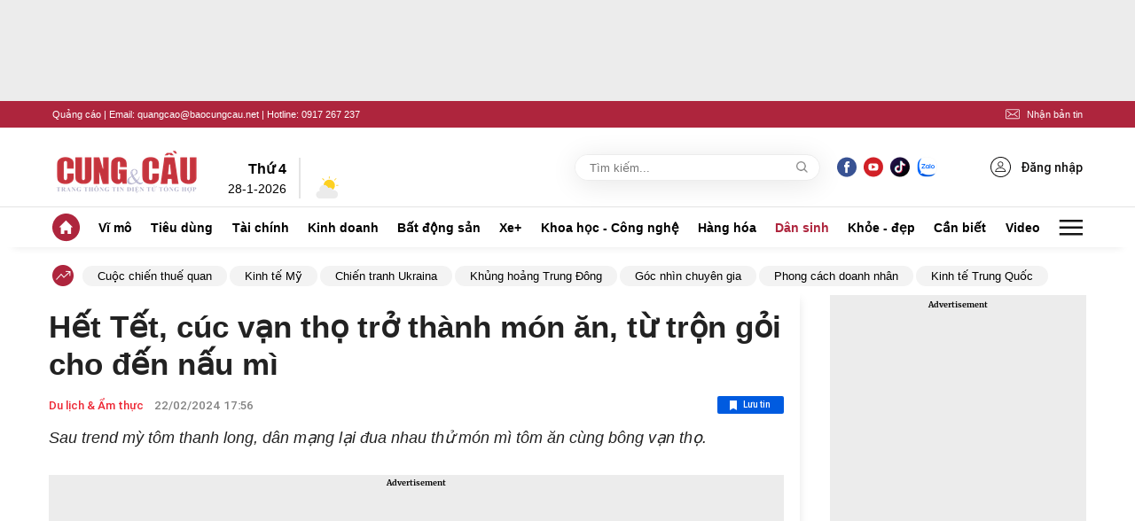

--- FILE ---
content_type: text/html; charset=utf-8
request_url: https://cungcau.vn/het-tet-cuc-van-tho-tro-thanh-mon-an-tu-tron-goi-cho-den-nau-mi-174240222153058078.htm
body_size: 89125
content:
<!DOCTYPE html>
<html lang="vi">

<head>
    <meta http-equiv="Content-Type" content="text/html; charset=utf-8" />
    <title>Hết Tết, cúc vạn thọ trở thành món ăn, từ trộn gỏi cho đến nấu mì</title>
    <meta name="description" content="Sau trend mỳ tôm thanh long, dân mạng lại đua nhau thử món mì tôm ăn cùng bông vạn thọ.">
    <meta name="keywords" content="an toàn vệ sinh thực phẩm, thanh nhiệt giải độc,">
    <meta name="news_keywords" content="an toàn vệ sinh thực phẩm, thanh nhiệt giải độc,">
    <meta property="og:title" content="Hết Tết, cúc vạn thọ trở thành món ăn, từ trộn gỏi cho đến nấu mì">
    <meta property="og:description" content="Sau trend mỳ tôm thanh long, dân mạng lại đua nhau thử món mì tôm ăn cùng bông vạn thọ.">
    <meta property="og:type" content="article" />
    <meta property="og:url" content="https://cungcau.vn/het-tet-cuc-van-tho-tro-thanh-mon-an-tu-tron-goi-cho-den-nau-mi-174240222153058078.htm" />
        <meta property="og:image" content="https://cungcau.qltns.mediacdn.vn/zoom/600_315/421196537165905920/2024/2/22/af9b15a4a0e849b610f9-1708589624350929183079-0-0-366-700-crop-1708590506324190686010.jpg" />
    <meta property="og:image:type" content="image/jpg" />
    <meta property="og:image:width" content="600" />
    <meta property="og:image:height" content="315" />
            <link rel="canonical" href="https://cungcau.vn/het-tet-cuc-van-tho-tro-thanh-mon-an-tu-tron-goi-cho-den-nau-mi-174240222153058078.htm"/>
        
    <meta name="viewport" content="width=device-width, initial-scale=1, maximum-scale=5, minimal-ui"/>
    <meta name="robots" content="index, follow" />
    <meta http-equiv="refresh" content="3600" />
    <meta name="Language" content="vi" />
    <meta name="distribution" content="Global" />
    <meta name="revisit-after" content="1 days" />
    <meta name="GENERATOR" content="https://cungcau.vn">
    <meta name="RATING" content="GENERAL" />
    <link rel="shortcut icon" href="/favicon.ico" type="image/png">
    <meta name="site_path" content="https://cungcau.vn">
    <meta name="author" content="https://cungcau.vn">
    <meta name="copyright" content="Copyright (c) by https://cungcau.vn" />
    <meta http-equiv="x-dns-prefetch-control" content="on" />
    <link rel="dns-prefetch" href="https://static.mediacdn.vn/">
    <link rel="dns-prefetch" href="https://cnnd.mediacdn.vn/">
    <link rel="dns-prefetch" href="https://videothumbs.mediacdn.vn/">
    <link rel="dns-prefetch" href="https://videothumbs-ext.mediacdn.vn/">
    <link rel="preload" href="https://static.mediacdn.vn/zoom/170_70/cungcau.vn/images/logo_cungcau.png" as="image" crossorigin>

    <meta name="google-site-verification" content="CqvQdXwKJrV0aBSXGnIrKX11R1DwAjT7u1XFpCl1Hvk" />
    <meta name="format-detection" content="telephone=no" />
<meta name="format-detection" content="address=no" />
<script>
    function getMeta(t) { let e = document.getElementsByTagName("meta"); for (let n = 0; n < e.length; n++)if (e[n].getAttribute("name") === t) return e[n].getAttribute("content"); return "" }

    function loadJsAsync(jsLink, callback, callbackEr) {
        var scriptEl = document.createElement("script");
        scriptEl.type = "text/javascript";
        scriptEl.async = true;
        if (typeof callback == "function") {
            scriptEl.onreadystatechange = scriptEl.onload = function () {
                callback();
            };
        }
        scriptEl.src = jsLink;
        if (typeof callbackEr != "undefined") {
            scriptEl.setAttribute('onerror', callbackEr);
        }
        if (scriptEl) {
            var _scripts = document.getElementsByTagName("script");
            var checkappend = false;
            for (var i = 0; i < _scripts.length; i++) {
                if (_scripts[i].src == jsLink)
                    checkappend = true
            }
            if (!checkappend) {
                var head = document.getElementsByTagName('head')[0];
                head.appendChild(scriptEl);
            }
        }
    }
    var hdUserAgent = getMeta("uc:useragent");
    var isLightHouse = hdUserAgent.includes("Chrome-Lighthouse");
    var isNotAllow3rd = hdUserAgent.includes("not-allow-ads");
    var isNotAllowAds = hdUserAgent.includes("not-allow-ads");
    var pageSettings = {
        DomainAPI: "https://s.cungcau.vn",
        Domain: "https://cungcau.vn",
        sharefbApiDomain: "https://sharefb.cnnd.vn",
        videoplayer: "https://vcplayer.mediacdn.vn",
        VideoToken: "[base64]",
        ajaxDomain: "https://s.cungcau.vn",
        commentSiteName: "cungcau",
        DomainUtils: "https://s.cungcau.vn",
        imageDomain: "https://cungcau.qltns.mediacdn.vn",
        DomainApiVote: "https://eth.cnnd.vn",
        allow3rd: true && !isNotAllow3rd,
        allowAds: true && !isNotAllow3rd,
        apiCafef: 'https://cafef.vn',
    }
</script>

                    <!-- GOOGLE SEARCH STRUCTURED DATA FOR ARTICLE -->
<script type="application/ld+json">
{
    "@context": "http://schema.org",
    "@type": "NewsArticle",
    "mainEntityOfPage":{
        "@type":"WebPage",
        "@id":"https://cungcau.vn/het-tet-cuc-van-tho-tro-thanh-mon-an-tu-tron-goi-cho-den-nau-mi-174240222153058078.htm"
    },
    "headline": "Hết Tết, cúc vạn thọ trở thành món ăn, từ trộn gỏi cho đến nấu mì",
    "description": "Sau trend mỳ tôm thanh long, dân mạng lại đua nhau thử món mì tôm ăn cùng bông vạn thọ.",
    "image": {
        "@type": "ImageObject",
        "url": "https://cungcau.qltns.mediacdn.vn/zoom/700_438/421196537165905920/2024/2/22/giphy-9-17084222283852108643773-1708504185817-17085041859921663555574-1708589924363981391340-187-0-351-262-crop-17085904490541706693478.gif",
        "width" : 700,
        "height" : 438
    },
    "datePublished": "2024-02-22T15:30:58",
    "dateModified": "2024-02-22T18:04:44",
    "author": {
        "@type": "Person",
        "name": "TÚC (tổng hợp)"
    },
    "publisher": {
        "@type": "Organization",
        "name": "https://cungcau.vn",
        "logo": {
            "@type": "ImageObject",
            "url": "https://static.mediacdn.vn/cungcau.vn/image/favicon.png",
            "width": 70,
            "height": 70
        }
    }
}

</script>
<!-- GOOGLE BREADCRUMB STRUCTURED DATA -->
<script type="application/ld+json">
{
    "@context": "http://schema.org",
    "@type": "BreadcrumbList",
    "itemListElement": [
        {
            "@type": "ListItem",
            "position": 1,
            "item": {
                "@id": "https://cungcau.vn",
                "name": "Trang chủ"
            }
        }
                ,{
       "@type": "ListItem",
       "position": 2,
       "item": {
           "@id": "https://cungcau.vn/dan-sinh/du-lich-am-thuc.htm",
                "name": "Du lịch &amp; Ẩm thực"
            }
        }
                    ]
}

</script>
<script type="text/javascript">
        var _ADM_Channel = '%2fdan-sinh%2fdu-lich-am-thuc%2fdetail%2f';
    </script>
        <style>
    @charset  "UTF-8";@font-face{font-family:swiper-icons;src:url('data:application/font-woff;charset=utf-8;base64, [base64]//wADZ2x5ZgAAAywAAADMAAAD2MHtryVoZWFkAAABbAAAADAAAAA2E2+eoWhoZWEAAAGcAAAAHwAAACQC9gDzaG10eAAAAigAAAAZAAAArgJkABFsb2NhAAAC0AAAAFoAAABaFQAUGG1heHAAAAG8AAAAHwAAACAAcABAbmFtZQAAA/gAAAE5AAACXvFdBwlwb3N0AAAFNAAAAGIAAACE5s74hXjaY2BkYGAAYpf5Hu/j+W2+MnAzMYDAzaX6QjD6/4//Bxj5GA8AuRwMYGkAPywL13jaY2BkYGA88P8Agx4j+/8fQDYfA1AEBWgDAIB2BOoAeNpjYGRgYNBh4GdgYgABEMnIABJzYNADCQAACWgAsQB42mNgYfzCOIGBlYGB0YcxjYGBwR1Kf2WQZGhhYGBiYGVmgAFGBiQQkOaawtDAoMBQxXjg/wEGPcYDDA4wNUA2CCgwsAAAO4EL6gAAeNpj2M0gyAACqxgGNWBkZ2D4/wMA+xkDdgAAAHjaY2BgYGaAYBkGRgYQiAHyGMF8FgYHIM3DwMHABGQrMOgyWDLEM1T9/w8UBfEMgLzE////P/5//f/V/xv+r4eaAAeMbAxwIUYmIMHEgKYAYjUcsDAwsLKxc3BycfPw8jEQA/[base64]/uznmfPFBNODM2K7MTQ45YEAZqGP81AmGGcF3iPqOop0r1SPTaTbVkfUe4HXj97wYE+yNwWYxwWu4v1ugWHgo3S1XdZEVqWM7ET0cfnLGxWfkgR42o2PvWrDMBSFj/IHLaF0zKjRgdiVMwScNRAoWUoH78Y2icB/yIY09An6AH2Bdu/UB+yxopYshQiEvnvu0dURgDt8QeC8PDw7Fpji3fEA4z/PEJ6YOB5hKh4dj3EvXhxPqH/SKUY3rJ7srZ4FZnh1PMAtPhwP6fl2PMJMPDgeQ4rY8YT6Gzao0eAEA409DuggmTnFnOcSCiEiLMgxCiTI6Cq5DZUd3Qmp10vO0LaLTd2cjN4fOumlc7lUYbSQcZFkutRG7g6JKZKy0RmdLY680CDnEJ+UMkpFFe1RN7nxdVpXrC4aTtnaurOnYercZg2YVmLN/d/gczfEimrE/fs/bOuq29Zmn8tloORaXgZgGa78yO9/cnXm2BpaGvq25Dv9S4E9+5SIc9PqupJKhYFSSl47+Qcr1mYNAAAAeNptw0cKwkAAAMDZJA8Q7OUJvkLsPfZ6zFVERPy8qHh2YER+3i/BP83vIBLLySsoKimrqKqpa2hp6+jq6RsYGhmbmJqZSy0sraxtbO3sHRydnEMU4uR6yx7JJXveP7WrDycAAAAAAAH//wACeNpjYGRgYOABYhkgZgJCZgZNBkYGLQZtIJsFLMYAAAw3ALgAeNolizEKgDAQBCchRbC2sFER0YD6qVQiBCv/H9ezGI6Z5XBAw8CBK/m5iQQVauVbXLnOrMZv2oLdKFa8Pjuru2hJzGabmOSLzNMzvutpB3N42mNgZGBg4GKQYzBhYMxJLMlj4GBgAYow/P/PAJJhLM6sSoWKfWCAAwDAjgbRAAB42mNgYGBkAIIbCZo5IPrmUn0hGA0AO8EFTQAA') format('woff');font-weight:400;font-style:normal}:root{--swiper-theme-color:#007aff}.swiper-container{margin-left:auto;margin-right:auto;position:relative;overflow:hidden;list-style:none;padding:0;z-index:1}.swiper-container-vertical>.swiper-wrapper{flex-direction:column}.swiper-wrapper{position:relative;width:100%;height:100%;z-index:1;display:flex;transition-property:transform;box-sizing:content-box}.swiper-container-android .swiper-slide,.swiper-wrapper{transform:translate3d(0,0,0)}.swiper-container-multirow>.swiper-wrapper{flex-wrap:wrap}.swiper-container-multirow-column>.swiper-wrapper{flex-wrap:wrap;flex-direction:column}.swiper-container-free-mode>.swiper-wrapper{transition-timing-function:ease-out;margin:0 auto}.swiper-slide{flex-shrink:0;width:100%;height:100%;position:relative;transition-property:transform}.swiper-slide-invisible-blank{visibility:hidden}.swiper-container-autoheight,.swiper-container-autoheight .swiper-slide{height:auto}.swiper-container-autoheight .swiper-wrapper{align-items:flex-start;transition-property:transform,height}.swiper-container-3d{perspective:1200px}.swiper-container-3d .swiper-cube-shadow,.swiper-container-3d .swiper-slide,.swiper-container-3d .swiper-slide-shadow-bottom,.swiper-container-3d .swiper-slide-shadow-left,.swiper-container-3d .swiper-slide-shadow-right,.swiper-container-3d .swiper-slide-shadow-top,.swiper-container-3d .swiper-wrapper{transform-style:preserve-3d}.swiper-container-3d .swiper-slide-shadow-bottom,.swiper-container-3d .swiper-slide-shadow-left,.swiper-container-3d .swiper-slide-shadow-right,.swiper-container-3d .swiper-slide-shadow-top{position:absolute;left:0;top:0;width:100%;height:100%;pointer-events:none;z-index:10}.swiper-container-3d .swiper-slide-shadow-left{background-image:linear-gradient(to left,rgba(0,0,0,.5),rgba(0,0,0,0))}.swiper-container-3d .swiper-slide-shadow-right{background-image:linear-gradient(to right,rgba(0,0,0,.5),rgba(0,0,0,0))}.swiper-container-3d .swiper-slide-shadow-top{background-image:linear-gradient(to top,rgba(0,0,0,.5),rgba(0,0,0,0))}.swiper-container-3d .swiper-slide-shadow-bottom{background-image:linear-gradient(to bottom,rgba(0,0,0,.5),rgba(0,0,0,0))}.swiper-container-css-mode>.swiper-wrapper{overflow:auto;scrollbar-width:none;-ms-overflow-style:none}.swiper-container-css-mode>.swiper-wrapper::-webkit-scrollbar{display:none}.swiper-container-css-mode>.swiper-wrapper>.swiper-slide{scroll-snap-align:start start}.swiper-container-horizontal.swiper-container-css-mode>.swiper-wrapper{scroll-snap-type:x mandatory}.swiper-container-vertical.swiper-container-css-mode>.swiper-wrapper{scroll-snap-type:y mandatory}:root{--swiper-navigation-size:44px}.swiper-button-next,.swiper-button-prev{position:absolute;top:50%;width:calc(var(--swiper-navigation-size)/ 44 * 27);height:var(--swiper-navigation-size);margin-top:calc(-1 * var(--swiper-navigation-size)/ 2);z-index:10;cursor:pointer;display:flex;align-items:center;justify-content:center;color:var(--swiper-navigation-color,var(--swiper-theme-color))}.swiper-button-next.swiper-button-disabled,.swiper-button-prev.swiper-button-disabled{opacity:.35;cursor:auto;pointer-events:none}.swiper-button-next:after,.swiper-button-prev:after{font-family:swiper-icons;font-size:var(--swiper-navigation-size);text-transform:none!important;letter-spacing:0;text-transform:none;font-variant:initial;line-height:1}.swiper-button-prev,.swiper-container-rtl .swiper-button-next{left:10px;right:auto}.swiper-button-prev:after,.swiper-container-rtl .swiper-button-next:after{content:'prev'}.swiper-button-next,.swiper-container-rtl .swiper-button-prev{right:10px;left:auto}.swiper-button-next:after,.swiper-container-rtl .swiper-button-prev:after{content:'next'}.swiper-button-next.swiper-button-white,.swiper-button-prev.swiper-button-white{--swiper-navigation-color:#ffffff}.swiper-button-next.swiper-button-black,.swiper-button-prev.swiper-button-black{--swiper-navigation-color:#000000}.swiper-button-lock{display:none}.swiper-pagination{position:absolute;text-align:center;transition:.3s opacity;transform:translate3d(0,0,0);z-index:10}.swiper-pagination.swiper-pagination-hidden{opacity:0}.swiper-container-horizontal>.swiper-pagination-bullets,.swiper-pagination-custom,.swiper-pagination-fraction{bottom:10px;left:0;width:100%}.swiper-pagination-bullets-dynamic{overflow:hidden;font-size:0}.swiper-pagination-bullets-dynamic .swiper-pagination-bullet{transform:scale(.33);position:relative}.swiper-pagination-bullets-dynamic .swiper-pagination-bullet-active{transform:scale(1)}.swiper-pagination-bullets-dynamic .swiper-pagination-bullet-active-main{transform:scale(1)}.swiper-pagination-bullets-dynamic .swiper-pagination-bullet-active-prev{transform:scale(.66)}.swiper-pagination-bullets-dynamic .swiper-pagination-bullet-active-prev-prev{transform:scale(.33)}.swiper-pagination-bullets-dynamic .swiper-pagination-bullet-active-next{transform:scale(.66)}.swiper-pagination-bullets-dynamic .swiper-pagination-bullet-active-next-next{transform:scale(.33)}.swiper-pagination-bullet{width:8px;height:8px;display:inline-block;border-radius:100%;background:#000;opacity:.2}button.swiper-pagination-bullet{border:none;margin:0;padding:0;box-shadow:none;-webkit-appearance:none;-moz-appearance:none;appearance:none}.swiper-pagination-clickable .swiper-pagination-bullet{cursor:pointer}.swiper-pagination-bullet-active{opacity:1;background:var(--swiper-pagination-color,var(--swiper-theme-color))}.swiper-container-vertical>.swiper-pagination-bullets{right:10px;top:50%;transform:translate3d(0,-50%,0)}.swiper-container-vertical>.swiper-pagination-bullets .swiper-pagination-bullet{margin:6px 0;display:block}.swiper-container-vertical>.swiper-pagination-bullets.swiper-pagination-bullets-dynamic{top:50%;transform:translateY(-50%);width:8px}.swiper-container-vertical>.swiper-pagination-bullets.swiper-pagination-bullets-dynamic .swiper-pagination-bullet{display:inline-block;transition:.2s transform,.2s top}.swiper-container-horizontal>.swiper-pagination-bullets .swiper-pagination-bullet{margin:0 4px}.swiper-container-horizontal>.swiper-pagination-bullets.swiper-pagination-bullets-dynamic{left:50%;transform:translateX(-50%);white-space:nowrap}.swiper-container-horizontal>.swiper-pagination-bullets.swiper-pagination-bullets-dynamic .swiper-pagination-bullet{transition:.2s transform,.2s left}.swiper-container-horizontal.swiper-container-rtl>.swiper-pagination-bullets-dynamic .swiper-pagination-bullet{transition:.2s transform,.2s right}.swiper-pagination-progressbar{background:rgba(0,0,0,.25);position:absolute}.swiper-pagination-progressbar .swiper-pagination-progressbar-fill{background:var(--swiper-pagination-color,var(--swiper-theme-color));position:absolute;left:0;top:0;width:100%;height:100%;transform:scale(0);transform-origin:left top}.swiper-container-rtl .swiper-pagination-progressbar .swiper-pagination-progressbar-fill{transform-origin:right top}.swiper-container-horizontal>.swiper-pagination-progressbar,.swiper-container-vertical>.swiper-pagination-progressbar.swiper-pagination-progressbar-opposite{width:100%;height:4px;left:0;top:0}.swiper-container-horizontal>.swiper-pagination-progressbar.swiper-pagination-progressbar-opposite,.swiper-container-vertical>.swiper-pagination-progressbar{width:4px;height:100%;left:0;top:0}.swiper-pagination-white{--swiper-pagination-color:#ffffff}.swiper-pagination-black{--swiper-pagination-color:#000000}.swiper-pagination-lock{display:none}.swiper-scrollbar{border-radius:10px;position:relative;-ms-touch-action:none;background:rgba(0,0,0,.1)}.swiper-container-horizontal>.swiper-scrollbar{position:absolute;left:1%;bottom:3px;z-index:50;height:5px;width:98%}.swiper-container-vertical>.swiper-scrollbar{position:absolute;right:3px;top:1%;z-index:50;width:5px;height:98%}.swiper-scrollbar-drag{height:100%;width:100%;position:relative;background:rgba(0,0,0,.5);border-radius:10px;left:0;top:0}.swiper-scrollbar-cursor-drag{cursor:move}.swiper-scrollbar-lock{display:none}.swiper-zoom-container{width:100%;height:100%;display:flex;justify-content:center;align-items:center;text-align:center}.swiper-zoom-container>canvas,.swiper-zoom-container>img,.swiper-zoom-container>svg{max-width:100%;max-height:100%;object-fit:contain}.swiper-slide-zoomed{cursor:move}.swiper-lazy-preloader{width:42px;height:42px;position:absolute;left:50%;top:50%;margin-left:-21px;margin-top:-21px;z-index:10;transform-origin:50%;animation:swiper-preloader-spin 1s infinite linear;box-sizing:border-box;border:4px solid var(--swiper-preloader-color,var(--swiper-theme-color));border-radius:50%;border-top-color:transparent}.swiper-lazy-preloader-white{--swiper-preloader-color:#fff}.swiper-lazy-preloader-black{--swiper-preloader-color:#000}@keyframes  swiper-preloader-spin{100%{transform:rotate(360deg)}}.swiper-container .swiper-notification{position:absolute;left:0;top:0;pointer-events:none;opacity:0;z-index:-1000}.swiper-container-fade.swiper-container-free-mode .swiper-slide{transition-timing-function:ease-out}.swiper-container-fade .swiper-slide{pointer-events:none;transition-property:opacity}.swiper-container-fade .swiper-slide .swiper-slide{pointer-events:none}.swiper-container-fade .swiper-slide-active,.swiper-container-fade .swiper-slide-active .swiper-slide-active{pointer-events:auto}.swiper-container-cube{overflow:visible}.swiper-container-cube .swiper-slide{pointer-events:none;-webkit-backface-visibility:hidden;backface-visibility:hidden;z-index:1;visibility:hidden;transform-origin:0 0;width:100%;height:100%}.swiper-container-cube .swiper-slide .swiper-slide{pointer-events:none}.swiper-container-cube.swiper-container-rtl .swiper-slide{transform-origin:100% 0}.swiper-container-cube .swiper-slide-active,.swiper-container-cube .swiper-slide-active .swiper-slide-active{pointer-events:auto}.swiper-container-cube .swiper-slide-active,.swiper-container-cube .swiper-slide-next,.swiper-container-cube .swiper-slide-next+.swiper-slide,.swiper-container-cube .swiper-slide-prev{pointer-events:auto;visibility:visible}.swiper-container-cube .swiper-slide-shadow-bottom,.swiper-container-cube .swiper-slide-shadow-left,.swiper-container-cube .swiper-slide-shadow-right,.swiper-container-cube .swiper-slide-shadow-top{z-index:0;-webkit-backface-visibility:hidden;backface-visibility:hidden}.swiper-container-cube .swiper-cube-shadow{position:absolute;left:0;bottom:0;width:100%;height:100%;background:#000;opacity:.6;-webkit-filter:blur(50px);filter:blur(50px);z-index:0}.swiper-container-flip{overflow:visible}.swiper-container-flip .swiper-slide{pointer-events:none;-webkit-backface-visibility:hidden;backface-visibility:hidden;z-index:1}.swiper-container-flip .swiper-slide .swiper-slide{pointer-events:none}.swiper-container-flip .swiper-slide-active,.swiper-container-flip .swiper-slide-active .swiper-slide-active{pointer-events:auto}.swiper-container-flip .swiper-slide-shadow-bottom,.swiper-container-flip .swiper-slide-shadow-left,.swiper-container-flip .swiper-slide-shadow-right,.swiper-container-flip .swiper-slide-shadow-top{z-index:0;-webkit-backface-visibility:hidden;backface-visibility:hidden}body.compensate-for-scrollbar{overflow:hidden}.fancybox-active{height:auto}.fancybox-is-hidden{left:-9999px;margin:0;position:absolute!important;top:-9999px;visibility:hidden}.fancybox-container{-webkit-backface-visibility:hidden;height:100%;left:0;outline:0;position:fixed;-webkit-tap-highlight-color:transparent;top:0;-ms-touch-action:manipulation;touch-action:manipulation;transform:translateZ(0);width:100%;z-index:99992}.fancybox-container *{box-sizing:border-box}.fancybox-bg,.fancybox-inner,.fancybox-outer,.fancybox-stage{bottom:0;left:0;position:absolute;right:0;top:0}.fancybox-outer{-webkit-overflow-scrolling:touch;overflow-y:auto}.fancybox-bg{background:#1e1e1e;opacity:0;transition-duration:inherit;transition-property:opacity;transition-timing-function:cubic-bezier(.47,0,.74,.71)}.fancybox-is-open .fancybox-bg{opacity:.9;transition-timing-function:cubic-bezier(.22,.61,.36,1)}.fancybox-caption,.fancybox-infobar,.fancybox-navigation .fancybox-button,.fancybox-toolbar{direction:ltr;opacity:0;position:absolute;transition:opacity .25s ease,visibility 0s ease .25s;visibility:hidden;z-index:99997}.fancybox-show-caption .fancybox-caption,.fancybox-show-infobar .fancybox-infobar,.fancybox-show-nav .fancybox-navigation .fancybox-button,.fancybox-show-toolbar .fancybox-toolbar{opacity:1;transition:opacity .25s ease 0s,visibility 0s ease 0s;visibility:visible}.fancybox-infobar{color:#ccc;font-size:13px;-webkit-font-smoothing:subpixel-antialiased;height:44px;left:0;line-height:44px;min-width:44px;mix-blend-mode:difference;padding:0 10px;pointer-events:none;top:0;-webkit-touch-callout:none;-webkit-user-select:none;-moz-user-select:none;-ms-user-select:none;user-select:none}.fancybox-toolbar{right:0;top:0}.fancybox-stage{direction:ltr;overflow:visible;transform:translateZ(0);z-index:99994}.fancybox-is-open .fancybox-stage{overflow:hidden}.fancybox-slide{-webkit-backface-visibility:hidden;display:none;height:100%;left:0;outline:0;overflow:auto;-webkit-overflow-scrolling:touch;padding:44px;position:absolute;text-align:center;top:0;transition-property:transform,opacity;white-space:normal;width:100%;z-index:99994}.fancybox-slide::before{content:'';display:inline-block;font-size:0;height:100%;vertical-align:middle;width:0}.fancybox-is-sliding .fancybox-slide,.fancybox-slide--current,.fancybox-slide--next,.fancybox-slide--previous{display:block}.fancybox-slide--image{overflow:hidden;padding:44px 0}.fancybox-slide--image::before{display:none}.fancybox-slide--html{padding:6px}.fancybox-content{background:#fff;display:inline-block;margin:0;max-width:100%;overflow:auto;-webkit-overflow-scrolling:touch;padding:44px;position:relative;text-align:left;vertical-align:middle}.fancybox-slide--image .fancybox-content{animation-timing-function:cubic-bezier(.5,0,.14,1);-webkit-backface-visibility:hidden;background:0 0;background-repeat:no-repeat;background-size:100% 100%;left:0;max-width:none;overflow:visible;padding:0;position:absolute;top:0;-ms-transform-origin:top left;transform-origin:top left;transition-property:transform,opacity;-webkit-user-select:none;-moz-user-select:none;-ms-user-select:none;user-select:none;z-index:99995}.fancybox-can-zoomOut .fancybox-content{cursor:zoom-out}.fancybox-can-zoomIn .fancybox-content{cursor:zoom-in}.fancybox-can-pan .fancybox-content,.fancybox-can-swipe .fancybox-content{cursor:-webkit-grab;cursor:grab}.fancybox-is-grabbing .fancybox-content{cursor:-webkit-grabbing;cursor:grabbing}.fancybox-container [data-selectable=true]{cursor:text}.fancybox-image,.fancybox-spaceball{background:0 0;border:0;height:100%;left:0;margin:0;max-height:none;max-width:none;padding:0;position:absolute;top:0;-webkit-user-select:none;-moz-user-select:none;-ms-user-select:none;user-select:none;width:100%}.fancybox-spaceball{z-index:1}.fancybox-slide--iframe .fancybox-content,.fancybox-slide--map .fancybox-content,.fancybox-slide--pdf .fancybox-content,.fancybox-slide--video .fancybox-content{height:100%;overflow:visible;padding:0;width:100%}.fancybox-slide--video .fancybox-content{background:#000}.fancybox-slide--map .fancybox-content{background:#e5e3df}.fancybox-slide--iframe .fancybox-content{background:#fff}.fancybox-iframe,.fancybox-video{background:0 0;border:0;display:block;height:100%;margin:0;overflow:hidden;padding:0;width:100%}.fancybox-iframe{left:0;position:absolute;top:0}.fancybox-error{background:#fff;cursor:default;max-width:400px;padding:40px;width:100%}.fancybox-error p{color:#444;font-size:16px;line-height:20px;margin:0;padding:0}.fancybox-button{background:rgba(30,30,30,.6);border:0;border-radius:0;box-shadow:none;cursor:pointer;display:inline-block;height:44px;margin:0;padding:10px;position:relative;transition:color .2s;vertical-align:top;visibility:inherit;width:44px}.fancybox-button,.fancybox-button:link,.fancybox-button:visited{color:#ccc}.fancybox-button:hover{color:#fff}.fancybox-button:focus{outline:0}.fancybox-button.fancybox-focus{outline:1px dotted}.fancybox-button[disabled],.fancybox-button[disabled]:hover{color:#888;cursor:default;outline:0}.fancybox-button div{height:100%}.fancybox-button svg{display:block;height:100%;overflow:visible;position:relative;width:100%}.fancybox-button svg path{fill:currentColor;stroke-width:0}.fancybox-button--fsenter svg:nth-child(2),.fancybox-button--play svg:nth-child(2){display:none}.fancybox-button--fsexit svg:first-child,.fancybox-button--pause svg:first-child{display:none}.fancybox-progress{background:#ff5268;height:2px;left:0;position:absolute;right:0;top:0;-ms-transform:scaleX(0);transform:scaleX(0);-ms-transform-origin:0;transform-origin:0;transition-property:transform;transition-timing-function:linear;z-index:99998}.fancybox-close-small{background:0 0;border:0;border-radius:0;color:#ccc;cursor:pointer;opacity:.8;padding:8px;position:absolute;right:-12px;top:-44px;z-index:401}.fancybox-close-small:hover{color:#fff;opacity:1}.fancybox-slide--html .fancybox-close-small{color:currentColor;padding:10px;right:0;top:0}.fancybox-slide--image.fancybox-is-scaling .fancybox-content{overflow:hidden}.fancybox-is-scaling .fancybox-close-small,.fancybox-is-zoomable.fancybox-can-pan .fancybox-close-small{display:none}.fancybox-navigation .fancybox-button{background-clip:content-box;height:100px;opacity:0;position:absolute;top:calc(50% - 50px);width:70px}.fancybox-navigation .fancybox-button div{padding:7px}.fancybox-navigation .fancybox-button--arrow_left{left:0;left:env(safe-area-inset-left);padding:31px 26px 31px 6px}.fancybox-navigation .fancybox-button--arrow_right{padding:31px 6px 31px 26px;right:0;right:env(safe-area-inset-right)}.fancybox-caption{background:linear-gradient(to top,rgba(0,0,0,.85) 0,rgba(0,0,0,.3) 50%,rgba(0,0,0,.15) 65%,rgba(0,0,0,.075) 75.5%,rgba(0,0,0,.037) 82.85%,rgba(0,0,0,.019) 88%,rgba(0,0,0,0) 100%);bottom:0;color:#eee;font-size:14px;font-weight:400;left:0;line-height:1.5;padding:75px 44px 25px 44px;pointer-events:none;right:0;text-align:center;z-index:99996}@supports (padding:max(0px)){.fancybox-caption{padding:75px max(44px,env(safe-area-inset-right)) max(25px,env(safe-area-inset-bottom)) max(44px,env(safe-area-inset-left))}}.fancybox-caption--separate{margin-top:-50px}.fancybox-caption__body{max-height:50vh;overflow:auto;pointer-events:all}.fancybox-caption a,.fancybox-caption a:link,.fancybox-caption a:visited{color:#ccc;text-decoration:none}.fancybox-caption a:hover{color:#fff;text-decoration:underline}.fancybox-loading{animation:fancybox-rotate 1s linear infinite;background:0 0;border:4px solid #888;border-bottom-color:#fff;border-radius:50%;height:50px;left:50%;margin:-25px 0 0 -25px;opacity:.7;padding:0;position:absolute;top:50%;width:50px;z-index:99999}@keyframes  fancybox-rotate{100%{transform:rotate(360deg)}}.fancybox-animated{transition-timing-function:cubic-bezier(0,0,.25,1)}.fancybox-fx-slide.fancybox-slide--previous{opacity:0;transform:translate3d(-100%,0,0)}.fancybox-fx-slide.fancybox-slide--next{opacity:0;transform:translate3d(100%,0,0)}.fancybox-fx-slide.fancybox-slide--current{opacity:1;transform:translate3d(0,0,0)}.fancybox-fx-fade.fancybox-slide--next,.fancybox-fx-fade.fancybox-slide--previous{opacity:0;transition-timing-function:cubic-bezier(.19,1,.22,1)}.fancybox-fx-fade.fancybox-slide--current{opacity:1}.fancybox-fx-zoom-in-out.fancybox-slide--previous{opacity:0;transform:scale3d(1.5,1.5,1.5)}.fancybox-fx-zoom-in-out.fancybox-slide--next{opacity:0;transform:scale3d(.5,.5,.5)}.fancybox-fx-zoom-in-out.fancybox-slide--current{opacity:1;transform:scale3d(1,1,1)}.fancybox-fx-rotate.fancybox-slide--previous{opacity:0;-ms-transform:rotate(-360deg);transform:rotate(-360deg)}.fancybox-fx-rotate.fancybox-slide--next{opacity:0;-ms-transform:rotate(360deg);transform:rotate(360deg)}.fancybox-fx-rotate.fancybox-slide--current{opacity:1;-ms-transform:rotate(0);transform:rotate(0)}.fancybox-fx-circular.fancybox-slide--previous{opacity:0;transform:scale3d(0,0,0) translate3d(-100%,0,0)}.fancybox-fx-circular.fancybox-slide--next{opacity:0;transform:scale3d(0,0,0) translate3d(100%,0,0)}.fancybox-fx-circular.fancybox-slide--current{opacity:1;transform:scale3d(1,1,1) translate3d(0,0,0)}.fancybox-fx-tube.fancybox-slide--previous{transform:translate3d(-100%,0,0) scale(.1) skew(-10deg)}.fancybox-fx-tube.fancybox-slide--next{transform:translate3d(100%,0,0) scale(.1) skew(10deg)}.fancybox-fx-tube.fancybox-slide--current{transform:translate3d(0,0,0) scale(1)}@media  all and (max-height:576px){.fancybox-slide{padding-left:6px;padding-right:6px}.fancybox-slide--image{padding:6px 0}.fancybox-close-small{right:-6px}.fancybox-slide--image .fancybox-close-small{background:#4e4e4e;color:#f2f4f6;height:36px;opacity:1;padding:6px;right:0;top:0;width:36px}.fancybox-caption{padding-left:12px;padding-right:12px}@supports (padding:max(0px)){.fancybox-caption{padding-left:max(12px,env(safe-area-inset-left));padding-right:max(12px,env(safe-area-inset-right))}}}.fancybox-share{background:#f4f4f4;border-radius:3px;max-width:90%;padding:30px;text-align:center}.fancybox-share h1{color:#222;font-size:35px;font-weight:700;margin:0 0 20px 0}.fancybox-share p{margin:0;padding:0}.fancybox-share__button{border:0;border-radius:3px;display:inline-block;font-size:14px;font-weight:700;line-height:40px;margin:0 5px 10px 5px;min-width:130px;padding:0 15px;text-decoration:none;transition:all .2s;-webkit-user-select:none;-moz-user-select:none;-ms-user-select:none;user-select:none;white-space:nowrap}.fancybox-share__button:link,.fancybox-share__button:visited{color:#fff}.fancybox-share__button:hover{text-decoration:none}.fancybox-share__button--fb{background:#3b5998}.fancybox-share__button--fb:hover{background:#344e86}.fancybox-share__button--pt{background:#bd081d}.fancybox-share__button--pt:hover{background:#aa0719}.fancybox-share__button--tw{background:#1da1f2}.fancybox-share__button--tw:hover{background:#0d95e8}.fancybox-share__button svg{height:25px;margin-right:7px;position:relative;top:-1px;vertical-align:middle;width:25px}.fancybox-share__button svg path{fill:#fff}.fancybox-share__input{background:0 0;border:0;border-bottom:1px solid #d7d7d7;border-radius:0;color:#5d5b5b;font-size:14px;margin:10px 0 0 0;outline:0;padding:10px 15px;width:100%}.fancybox-thumbs{background:#ddd;bottom:0;display:none;margin:0;-webkit-overflow-scrolling:touch;-ms-overflow-style:-ms-autohiding-scrollbar;padding:2px 2px 4px 2px;position:absolute;right:0;-webkit-tap-highlight-color:transparent;top:0;width:212px;z-index:99995}.fancybox-thumbs-x{overflow-x:auto;overflow-y:hidden}.fancybox-show-thumbs .fancybox-thumbs{display:block}.fancybox-show-thumbs .fancybox-inner{right:212px}.fancybox-thumbs__list{font-size:0;height:100%;list-style:none;margin:0;overflow-x:hidden;overflow-y:auto;padding:0;position:absolute;position:relative;white-space:nowrap;width:100%}.fancybox-thumbs-x .fancybox-thumbs__list{overflow:hidden}.fancybox-thumbs-y .fancybox-thumbs__list::-webkit-scrollbar{width:7px}.fancybox-thumbs-y .fancybox-thumbs__list::-webkit-scrollbar-track{background:#fff;border-radius:10px;box-shadow:inset 0 0 6px rgba(0,0,0,.3)}.fancybox-thumbs-y .fancybox-thumbs__list::-webkit-scrollbar-thumb{background:#2a2a2a;border-radius:10px}.fancybox-thumbs__list a{-webkit-backface-visibility:hidden;backface-visibility:hidden;background-color:rgba(0,0,0,.1);background-position:center center;background-repeat:no-repeat;background-size:cover;cursor:pointer;float:left;height:75px;margin:2px;max-height:calc(100% - 8px);max-width:calc(50% - 4px);outline:0;overflow:hidden;padding:0;position:relative;-webkit-tap-highlight-color:transparent;width:100px}.fancybox-thumbs__list a::before{border:6px solid #ff5268;bottom:0;content:'';left:0;opacity:0;position:absolute;right:0;top:0;transition:all .2s cubic-bezier(.25, .46, .45, .94);z-index:99991}.fancybox-thumbs__list a:focus::before{opacity:.5}.fancybox-thumbs__list a.fancybox-thumbs-active::before{opacity:1}@media  all and (max-width:576px){.fancybox-thumbs{width:110px}.fancybox-show-thumbs .fancybox-inner{right:110px}.fancybox-thumbs__list a{max-width:calc(100% - 10px)}}[data-role=content]{font-family:Arial;font-style:normal;font-weight:400;font-size:17px;line-height:1.618;color:#333;max-width:100%}[data-role=content] h1,[data-role=content] h2,[data-role=content] h3,[data-role=content] h4,[data-role=content] h5,[data-role=content] h6{line-height:initial;font-weight:700;margin:.5em 0}[data-role=content] h1{font-size:2em}[data-role=content] h2{font-size:1.5em}[data-role=content] h3{font-size:1.17em}[data-role=content] b,[data-role=content] strong{font-weight:700}[data-role=content] i{font-style:italic}[data-role=content] sub,[data-role=content] sup{font-size:75%;line-height:0;position:relative;vertical-align:baseline}[data-role=content] sub{bottom:-.25em}[data-role=content] sup{top:-.5em}@media (max-width:767px){[data-role=content] .before-after,[data-role=content] .before-after-done{width:100%!important}[data-role=content] .spdc-img-wrapper{max-width:100%!important}}@media (max-width:575px){[data-role=content]{font-size:1.2rem;line-height:1.618;color:#111}}[data-role=content] a{color:#1e3868}[data-role=content] .VCCSortableInPreviewMode .PhotoCMS_Caption p,[data-role=content] .VCCSortableInPreviewMode .VideoCMS_Caption p,[data-role=content] .VCSortableInPreviewMode .PhotoCMS_Caption p,[data-role=content] .VCSortableInPreviewMode .VideoCMS_Caption p{font-size:14px!important;margin:0}[data-role=content] p{margin:.5em 0}[data-role=content] .vceditor-content *{box-sizing:border-box}[data-role=content] .vceditor-content p b,[data-role=content] .vceditor-content p strong{font-weight:700}[data-role=content] .vceditor-content p i{font-style:italic}[data-role=content] .vceditor-content sub,[data-role=content] .vceditor-content sup{font-size:75%;line-height:0;position:relative;vertical-align:baseline}[data-role=content] .vceditor-content sub{bottom:-.25em}[data-role=content] .vceditor-content sup{top:-.5em}[data-role=content] .vceditor-content hr{display:block;height:1px;border:0;border-top:1px solid #ececec;margin:3em 0 2.5em;padding:0}[data-role=content] .vceditor-content h1,[data-role=content] .vceditor-content h2{color:#333;font-size:32px;margin:0;margin-bottom:22px;line-height:36px}[data-role=content] .vceditor-content h3{font-size:20px;line-height:26px;color:#333;margin:0;margin-bottom:22px}[data-role=content] .vceditor-content h4,[data-role=content] .vceditor-content h5,[data-role=content] .vceditor-content h6{font-size:18px;line-height:24px;color:#333;margin-bottom:22px}[data-role=content] .VCSortableInPreviewMode[type]{display:inline-block}[data-role=content] .VCSortableInPreviewMode[type=Video]{text-align:center}[data-role=content] .VCSortableInPreviewMode embed{width:100%}[data-role=content] .VCSortableInPreviewMode[type=Photo] img{max-width:100%;margin:0 auto;display:inline-block;vertical-align:top}[data-role=content] .VCSortableInPreviewMode[type=Photo] a{outline:0!important}[data-role=content] .VCSortableInPreviewMode.captionBeside[type=Photo]{width:100%!important;transition:all .5s;display:inline-block;margin-left:0!important}[data-role=content] .VCSortableInPreviewMode.captionBeside[type=Photo] div:first-child,[data-role=content] .VCSortableInPreviewMode.captionBeside[type=Photo] div:first-child img{display:inline-block;width:400px;vertical-align:bottom;transition:all .5s}[data-role=content] .VCSortableInPreviewMode[type=Photo].captionBeside{float:none;width:100%!important;transition:all .5s}[data-role=content] .VCSortableInPreviewMode[type=Photo].captionBeside .PhotoCMS_Caption{position:absolute;bottom:50px}[data-role=content] .VCSortableInPreviewMode[type=Photo].captionBeside a{width:400px}[data-role=content] .VCSortableInPreviewMode.captionBeside[type=Photo] .PhotoCMS_Caption{display:inline-block!important;width:240px;vertical-align:bottom;transition:all .5s}[data-role=content] .VCSortableInPreviewMode[type=Photo].captionBeside.alignLeft div:first-child,[data-role=content] .VCSortableInPreviewMode[type=Photo].captionBeside.alignLeftOverflow div:first-child{float:left;margin-right:20px;transition:all .5s}[data-role=content] .VCSortableInPreviewMode[type=Photo].captionBeside.alignLeft .PhotoCMS_Caption p,[data-role=content] .VCSortableInPreviewMode[type=Photo].captionBeside.alignLeftOverflow .PhotoCMS_Caption p{text-align:left!important;transition:all .5s}[data-role=content] .VCSortableInPreviewMode[type=Photo].captionBeside.alignLeft .PhotoCMS_Caption,[data-role=content] .VCSortableInPreviewMode[type=Photo].captionBeside.alignLeftOverflow .PhotoCMS_Caption{right:0;transition:all .5s}[data-role=content] .VCSortableInPreviewMode[type=Photo].captionBeside.alignRight div:first-child,[data-role=content] .VCSortableInPreviewMode[type=Photo].captionBeside.alignRightOverflow div:first-child{float:right;margin-left:20px;transition:all .5s}[data-role=content] .VCSortableInPreviewMode[type=Photo].captionBeside.alignRight .PhotoCMS_Caption p,[data-role=content] .VCSortableInPreviewMode[type=Photo].captionBeside.alignRightOverflow .PhotoCMS_Caption p{text-align:right!important;transition:all .5s}[data-role=content] .VCSortableInPreviewMode[type=Photo].captionBeside.alignRight .PhotoCMS_Caption,[data-role=content] .VCSortableInPreviewMode[type=Photo].captionBeside.alignRightOverflow .PhotoCMS_Caption{left:0;transition:all .5s}[data-role=content] .VCSortableInPreviewMode[type=Photo].captionBeside .PhotoCMS_Caption p{margin:0!important}[data-role=content] .VCSortableInPreviewMode[type=Photo] .fb-share-wrapper{font:normal 13px/25px;color:#bebebe;text-align:left}[data-role=content] .VCSortableInPreviewMode[type=Photo].captionBeside .fb-share-wrapper{bottom:20px;position:absolute;width:240px}[data-role=content] .VCSortableInPreviewMode[type=Photo].captionBeside.alignLeft .fb-share-wrapper,[data-role=content] .VCSortableInPreviewMode[type=Photo].captionBeside.alignLeftOverflow .fb-share-wrapper{right:0;text-align:left}[data-role=content] .VCSortableInPreviewMode[type=Photo].captionBeside.alignRight .fb-share-wrapper,[data-role=content] .VCSortableInPreviewMode[type=Photo].captionBeside.alignRightOverflow .fb-share-wrapper{left:0;text-align:right}[data-role=content] .VCSortableInPreviewMode[type=Photo] .fb-share-wrapper .fb-icon{display:inline-block;width:15px;height:15px;background:url(/web_images/fb-share.png);margin-right:5px}[data-role=content] .VCSortableInPreviewMode[type=Photo] .fb-share-wrapper .fb-icon{background:rgba(0,0,0,0) url("/web_images/fb-share.png") no-repeat scroll 0 0;display:inline-block;height:15px;margin-bottom:-3px;width:15px}[data-role=content] .VCSortableInPreviewMode[type=Photo].alignCenterOverflow .PhotoCMS_Caption,[data-role=content] .VCSortableInPreviewMode[type=Photo].alignCenterOverflow .fb-share-wrapper{margin:auto;text-align:left}[data-role=content] .VCSortableInPreviewMode[type=RelatedOneNews]{background:#f7f7f7 none repeat scroll 0 0;border:1px solid #ddd;display:inline-block;margin:10px 0;width:100%}[data-role=content] .VCSortableInPreviewMode[type=RelatedOneNews] img{outline:medium none}[data-role=content] .VCSortableInPreviewMode[type=RelatedOneNews] a.OneNewsTitle{color:#004276;font-size:13px;font-weight:700;margin-top:7px}[data-role=content] .VCSortableInPreviewMode[type=RelatedOneNews] .VCObjectBoxRelatedNewsItemSapo{color:#777}[data-role=content] .VCSortableInPreviewMode[type=RelatedOneNews] img{outline:medium none}[data-role=content] .VCSortableInPreviewMode[type=RelatedOneNews] a.OneNewsTitle{color:#004276;font-size:15px;font-weight:700;margin:7px 0}[data-role=content] .VCSortableInPreviewMode[type=RelatedOneNews] .VCObjectBoxRelatedNewsItemSapo{color:#777;display:block;font-size:12px;margin:0 10px 0 0}[data-role=content] .VCSortableInPreviewMode.alignLeft[type=RelatedOneNews] img{height:175px!important;margin:0!important;width:100%!important}[data-role=content] .VCSortableInPreviewMode.alignLeft[type=RelatedOneNews] .OneNewsTitle{margin:0;padding:10px}[data-role=content] .VCSortableInPreviewMode.alignLeft[type=RelatedOneNews] .VCObjectBoxRelatedNewsItemSapo{margin:0;padding:10px}[data-role=content] .VCSortableInPreviewMode.alignLeftOverflow[type=RelatedOneNews] img{height:175px!important;margin:0!important;width:100%!important}[data-role=content] .VCSortableInPreviewMode.alignLeftOverflow[type=RelatedOneNews] .OneNewsTitle{margin:0;padding:10px}[data-role=content] .VCSortableInPreviewMode.alignLeftOverflow[type=RelatedOneNews] .VCObjectBoxRelatedNewsItemSapo{margin:0;padding:10px}[data-role=content] .VCSortableInPreviewMode.alignRight[type=RelatedOneNews] img{height:175px!important;margin:0!important;width:100%!important}[data-role=content] .VCSortableInPreviewMode.alignRight[type=RelatedOneNews] .OneNewsTitle{margin:0;padding:10px}[data-role=content] .VCSortableInPreviewMode.alignRight[type=RelatedOneNews] .VCObjectBoxRelatedNewsItemSapo{margin:0;padding:10px}[data-role=content] .VCSortableInPreviewMode.alignRightOverflow[type=RelatedOneNews] img{height:175px!important;margin:0!important;width:100%!important}[data-role=content] .VCSortableInPreviewMode.alignRightOverflow[type=RelatedOneNews] .OneNewsTitle{margin:0;padding:10px}[data-role=content] .VCSortableInPreviewMode.alignRightOverflow[type=RelatedOneNews] .VCObjectBoxRelatedNewsItemSapo{margin:0;padding:10px}[data-role=content] .VCSortableInPreviewMode[type=RelatedNews]{box-sizing:border-box;text-align:center}[data-role=content] .VCSortableInPreviewMode[type=RelatedNews] *{box-sizing:border-box}[data-role=content] .VCSortableInPreviewMode[type=RelatedNews] td{margin:0;padding:5px;width:32%!important}[data-role=content] .VCSortableInPreviewMode[type=RelatedNews] img{max-width:100%!important;width:100%!important}[data-role=content] .VCSortableInPreviewMode.alignLeftOverflow[type=RelatedNews],[data-role=content] .VCSortableInPreviewMode.alignLeft[type=RelatedNews]{width:30%!important}[data-role=content] .VCSortableInPreviewMode.alignRightOverflow[type=RelatedNews],[data-role=content] .VCSortableInPreviewMode.alignRight[type=RelatedNews]{width:30%!important}[data-role=content] .VCSortableInPreviewMode.alignLeftOverflow[type=RelatedNews] td,[data-role=content] .VCSortableInPreviewMode.alignLeft[type=RelatedNews] td{width:100%!important}[data-role=content] .VCSortableInPreviewMode.alignRightOverflow[type=RelatedNews] td,[data-role=content] .VCSortableInPreviewMode.alignRight[type=RelatedNews] td{width:100%!important}[data-role=content] .VCSortableInPreviewMode[type=content]{border:1px solid #999;padding:10px}[data-role=content] .VCSortableInPreviewMode[type=content] p{margin-bottom:7px}[data-role=content] .VCSortableInPreviewMode[type=FirstCharacter]{color:#fff;display:inline;float:left;font-size:60px;height:70px;margin:10px 10px 0 0;padding-top:15px;width:80px}[data-role=content] .VCSortableInPreviewMode[type=contentnumber]{width:100%;height:68px;text-align:left}[data-role=content] .VCSortableInPreviewMode[type=contentnumber] img{vertical-align:top}[data-role=content] .VCSortableInPreviewMode[type=contentnumber].onLeft{text-align:left}[data-role=content] .VCSortableInPreviewMode[type=contentnumber].onRight{text-align:right}[data-role=content] .VCSortableInPreviewMode[type=contentnumber].onCenter{text-align:center}[data-role=content] .VCSortableInPreviewMode[type=contentnumber] .IAContentNumber{border-radius:50%;display:inline-block;font-size:30px;height:68px;line-height:68px;text-align:center;width:70px}[data-role=content] .vceditor-content .VCSortableInPreviewMode[type=content]{min-height:38px;text-align:left;display:inline-block;margin:20px 0 25px}[data-role=content] .vceditor-content .VCSortableInPreviewMode[type=content] p{margin-bottom:10px}[data-role=content] .vceditor-content .VCSortableInPreviewMode[type=content] p:last-child{margin-bottom:0}[data-role=content] .vceditor-content .VCSortableInPreviewMode[type=content] p:last-child{margin-bottom:0}[data-role=content] .vceditor-content .VCSortableInPreviewMode[type=hr]{margin:40px 0;min-height:40px}[data-role=content] .VCSortableInPreviewMode[type=FirstCharacterv2]{margin-bottom:0!important;margin-left:0!important;width:auto!important;margin-right:0!important;margin-top:10px}[data-role=content] .VCSortableInPreviewMode[type=FirstCharacterv2] img{width:100%}[data-role=content] .VCSortableInPreviewMode[type=FirstCharacterv2].alignLeft{margin-right:15px!important}[data-role=content] .VCSortableInPreviewMode[type=FirstCharacterv2].alignRight{margin-left:15px!important}[data-role=content] .VCSortableInPreviewMode[type=Vote]>div:not(#NLElementFunc):not(#NLFuncEnter):not(.sort-mode-delete){width:100%;border:solid 1px #dfdfdf;position:relative;background:#fff;padding:0}[data-role=content] .VCSortableInPreviewMode[type=Vote]>div h3{height:30px;line-height:30px;text-indent:10px;background:#fff;margin:0;width:100%;-moz-user-select:none;text-align:left;color:#af1903;font-size:18px}[data-role=content] .VCSortableInPreviewMode[type=Vote]>div h4{padding:5px 10px;text-align:left}[data-role=content] .VCSortableInPreviewMode[type=Vote]>div h4 a{color:#333;text-align:left;text-decoration:none}[data-role=content] .VCSortableInPreviewMode[type=Vote]>div p{font-size:12px;color:#999;margin:0;padding:5px 10px;text-align:left}[data-role=content] .VCSortableInPreviewMode[type=Vote]>div span{user-select:none!important;-moz-user-select:none!important;-webkit-user-select:none!important;-ms-user-select:none!important}[data-role=content] .VCSortableInPreviewMode[type=Vote]>div label{font-size:12px;color:#555;user-select:none!important;-moz-user-select:none!important;-webkit-user-select:none!important;-ms-user-select:none!important}[data-role=content] .VCSortableInPreviewMode[type=Vote]>div img{outline:0}[data-role=content] .VCSortableInPreviewMode[type=Vote]>div .VCListVoteAnswers{text-align:left}[data-role=content] .VCSortableInPreviewMode[type=Vote]>div .VCPollFooter{text-align:center;margin:10px 0}[data-role=content] .vceditor-content .PhotoCMS_Caption,[data-role=content] .vceditor-content .PhotoCMS_Caption p{color:#666;font-size:14px;font-style:italic;margin-bottom:0}[data-role=content] .vceditor-content .VideoCMS_Caption,[data-role=content] .vceditor-content .VideoCMS_Caption p{color:#888!important;font-style:normal;font-size:13px;min-height:30px;text-align:left;width:auto}[data-role=content] .vceditor-content .PhotoCMS_Caption,[data-role=content] .vceditor-content .VideoCMS_Caption{background:#f2f2f2;padding:10px;text-align:center}[data-role=content] .vceditor-content .VCSortableInPreviewMode.noCaption .LayoutAlbumCaptionWrapper,[data-role=content] .vceditor-content .VCSortableInPreviewMode.noCaption .PhotoCMS_Caption,[data-role=content] .vceditor-content .VCSortableInPreviewMode.noCaption .VideoCMS_Caption{display:none}[data-role=content] .vceditor-contentOuter .vceditor-content .VCSortableInPreviewMode[type=StarQuoteV2] p.quote{border:8px none #f5566c;padding:20px 0;text-align:left;font-size:30px!important;line-height:36px!important}[data-role=content] .vceditor-contentOuter .vceditor-content .VCSortableInPreviewMode[type=StarQuoteV2].alignCenter{clear:both}[data-role=content] .vceditor-contentOuter .vceditor-content .VCSortableInPreviewMode[type=StarQuoteV2] span.custom-border{border-color:#f5566c;border-style:solid none;border-width:8px;bottom:0;left:0;position:absolute;right:0;top:0;border-style:none}[data-role=content] .vceditor-contentOuter .vceditor-content .VCSortableInPreviewMode[type=StarQuoteV2] span.custom-border.border-sort{left:45%;right:45%}[data-role=content] .vceditor-contentOuter .vceditor-content .VCSortableInPreviewMode[type=StarQuoteV2] span.custom-border.border-top{border-top-style:solid}[data-role=content] .vceditor-contentOuter .vceditor-content .VCSortableInPreviewMode[type=StarQuoteV2] span.custom-border.border-top>p.quote{margin-bottom:0}[data-role=content] .vceditor-contentOuter .vceditor-content .VCSortableInPreviewMode[type=StarQuoteV2] span.custom-border.border-bottom{border-bottom-style:solid}[data-role=content] .vceditor-contentOuter .vceditor-content .VCSortableInPreviewMode[type=StarQuoteV2] .name-n-quote{position:relative}[data-role=content] .vceditor-contentOuter .vceditor-content .VCSortableInPreviewMode[type=StarQuoteV2] p.quote.border-left{border-left-style:solid;padding-left:20px}[data-role=content] .vceditor-contentOuter .vceditor-content .VCSortableInPreviewMode[type=StarQuoteV2] p.quote.border-right{border-right-style:solid;padding-right:20px}[data-role=content] .vceditor-contentOuter .vceditor-content .VCSortableInPreviewMode[type=StarQuoteV2] .StarNameCaption{color:#797979;font:14px/20px;margin-top:10px;text-align:left}[data-role=content] .vceditor-contentOuter .vceditor-content .VCSortableInPreviewMode[type=StarQuoteV2] .StarNameCaption.hasmargin{margin-left:27px}[data-role=content] .vceditor-contentOuter .vceditor-content .VCSortableInPreviewMode[type=StarQuoteV2].alignCenterOverflow .StarNameCaption{width:660px;margin:auto}[data-role=content] .vceditor-contentOuter .vceditor-content .VCSortableInPreviewMode[type=StarQuoteV2].alignLeft,[data-role=content] .vceditor-contentOuter .vceditor-content .VCSortableInPreviewMode[type=StarQuoteV2].alignLeftOverflow,[data-role=content] .vceditor-contentOuter .vceditor-content .VCSortableInPreviewMode[type=StarQuoteV2].alignRight,[data-role=content] .vceditor-contentOuter .vceditor-content .VCSortableInPreviewMode[type=StarQuoteV2].alignRightOverflow{margin-top:10px}[data-role=content] .vceditor-contentOuter .vceditor-content .VCSortableInPreviewMode[type=SimpleQuote] p.quote{border:8px none #f5566c;padding:20px 0;text-align:left;font-size:30px!important;line-height:36px!important}[data-role=content] .vceditor-contentOuter .vceditor-content .VCSortableInPreviewMode[type=SimpleQuote].alignCenter{clear:both}[data-role=content] .vceditor-contentOuter .vceditor-content .VCSortableInPreviewMode[type=SimpleQuote] .name-n-quote{position:relative}[data-role=content] .vceditor-contentOuter .vceditor-content .VCSortableInPreviewMode[type=SimpleQuote] span.custom-border{border-color:#f5566c;border-style:solid none;border-width:8px;bottom:0;left:0;position:absolute;right:0;top:0;border-style:none}[data-role=content] .vceditor-contentOuter .vceditor-content .VCSortableInPreviewMode[type=SimpleQuote] span.custom-border.border-sort{left:45%;right:45%}[data-role=content] .vceditor-contentOuter .vceditor-content .VCSortableInPreviewMode[type=SimpleQuote] span.custom-border.border-top{border-top-style:solid}[data-role=content] .vceditor-contentOuter .vceditor-content .VCSortableInPreviewMode[type=SimpleQuote] span.custom-border.border-top>p.quote{margin-bottom:0}[data-role=content] .vceditor-contentOuter .vceditor-content .VCSortableInPreviewMode[type=SimpleQuote] span.custom-border.border-bottom{border-bottom-style:solid}[data-role=content] .vceditor-contentOuter .vceditor-content .VCSortableInPreviewMode[type=SimpleQuote] p.quote.border-left{border-left-style:solid;padding-left:20px}[data-role=content] .vceditor-contentOuter .vceditor-content .VCSortableInPreviewMode[type=SimpleQuote] p.quote.border-right{border-right-style:solid;padding-right:20px}[data-role=content] .vceditor-contentOuter .vceditor-content .VCSortableInPreviewMode[type=SimpleQuote] .StarNameCaption{color:#797979;font:14px/20px;margin-top:10px;text-align:left}[data-role=content] .vceditor-contentOuter .vceditor-content .VCSortableInPreviewMode[type=SimpleQuote] .StarNameCaption.hasmargin{margin-left:27px}[data-role=content] .vceditor-contentOuter .vceditor-content .VCSortableInPreviewMode[type=SimpleQuote].alignCenterOverflow .StarNameCaption{width:660px;margin:auto}[data-role=content] .vceditor-contentOuter .vceditor-content .VCSortableInPreviewMode[type=SimpleQuote].alignLeft,[data-role=content] .vceditor-contentOuter .vceditor-content .VCSortableInPreviewMode[type=SimpleQuote].alignLeftOverflow,[data-role=content] .vceditor-contentOuter .vceditor-content .VCSortableInPreviewMode[type=SimpleQuote].alignRight,[data-role=content] .vceditor-contentOuter .vceditor-content .VCSortableInPreviewMode[type=SimpleQuote].alignRightOverflow{margin-top:10px}[data-role=content] .alignLeft .deflector.PhotoCMS_Caption,[data-role=content] .alignLeft .deflector.VideoCMS_Caption{left:-10px;margin-left:-200px;position:absolute;text-align:right!important;top:0;width:200px}[data-role=content] .alignLeft .deflector.PhotoCMS_Caption::before,[data-role=content] .alignLeft .deflector.VideoCMS_Caption::before{border-top:1px solid rgba(0,0,0,.15);content:"";display:block;margin-bottom:10px;margin-left:70%;width:30%}[data-role=content] .alignLeft .deflector.VideoCMS_Caption *{text-align:right!important}[data-role=content] .alignRight .deflector.PhotoCMS_Caption,[data-role=content] .alignRight .deflector.VideoCMS_Caption{margin-right:-200px;position:absolute;right:-10px;text-align:left!important;top:0;width:200px}[data-role=content] .alignRight .deflector.VideoCMS_Caption *{text-align:left!important}[data-role=content] .alignRight .deflector.PhotoCMS_Caption::before,[data-role=content] .alignRight .deflector.VideoCMS_Caption::before{border-top:1px solid rgba(0,0,0,.15);content:"";display:block;margin-bottom:10px;margin-right:70%;width:30%}[data-role=content] .LayoutAlbumWrapper{width:100%}[data-role=content] .LayoutAlbumWrapper .LayoutAlbumRow{margin-bottom:.5rem;width:100%;display:flex}[data-role=content] .LayoutAlbumWrapper .LayoutAlbumRow:last-child{margin:0}[data-role=content] .LayoutAlbumWrapper .LayoutAlbumItem{display:block;float:left;margin:0 .2rem}[data-role=content] .LayoutAlbumWrapper .LayoutAlbumItem:first-child{margin-left:0}[data-role=content] .LayoutAlbumWrapper .LayoutAlbumItem:last-child{margin-right:0}[data-role=content] .LayoutAlbumWrapper figure{margin:0;overflow:hidden;position:relative;-webkit-backface-visibility:hidden}[data-role=content] .LayoutAlbumWrapper figcaption{background-color:rgba(255,255,255,.75);box-sizing:border-box;font-size:.75rem;padding:.5rem;position:absolute;bottom:0;left:0;width:100%;-webkit-transform:translateY(100%);transform:translateY(100%);transition:all .5s ease-in-out;display:none}[data-role=content] .LayoutAlbumItem a{border:0;display:block;position:relative;width:100%;height:100%;color:transparent}[data-role=content] .LayoutAlbumWrapper .LayoutAlbumItem:hover a+figcaption{-webkit-transform:translateY(0);transform:translateY(0)}[data-role=content] .LayoutAlbumWrapper img{display:block;max-width:100%;transition:all .25s ease-in-out}[data-role=content] .VCSortableInPreviewMode[type=LayoutAlbum].alignJustify{width:100%;margin-left:0;margin-right:0}[data-role=content] .LayoutAlbumContent{display:inline-block;width:100%;vertical-align:bottom}[data-role=content] .LayoutAlbumCaption{font-style:italic;font-size:12px!important;line-height:19px!important}[data-role=content] .VCSortableInPreviewMode.link-content-footer{text-align:left;line-height:25px}[data-role=content] .VCSortableInPreviewMode[type=PhotoInContentBox] img{max-width:100%}[data-role=content] .VCSortableInPreviewMode[type=PhotoInContentBox].floatleft{float:left;margin-right:2%}[data-role=content] .VCSortableInPreviewMode[type=PhotoInContentBox].floatnone{float:none;margin:0 auto;display:block}[data-role=content] .VCSortableInPreviewMode[type=PhotoInContentBox].floatright{float:right;margin-left:2%}[data-role=content] .VCSortableInPreviewMode[type=credit]{margin-bottom:30px}[data-role=content] .VCSortableInPreviewMode[type=credit] .content-wrapper{text-align:left;border-left:solid 5px #f5566c;padding-left:18px}[data-role=content] .VCSortableInPreviewMode[type=credit] .credit-item{line-height:26px}[data-role=content] .VCSortableInPreviewMode[type=credit] .credit-item div,[data-role=content] .VCSortableInPreviewMode[type=credit] .credit-item label{display:inline-block;font-size:18px;line-height:26px;color:#222;margin-right:5px}[data-role=content] .VCSortableInPreviewMode[type=credit] .credit-item div{margin-left:6px}[data-role=content] .VCSortableInPreviewMode[type=credit] .ttvn-link{color:#222;position:absolute;right:0;top:0}[data-role=content] .VCSortableInPreviewMode[type=credit] .publish-date{position:absolute;right:0;top:30px;color:#b3b3b3}[data-role=content] .VCSortableInPreviewMode[type=ElectionVote]{border:solid 10px #fd4f4f;background:#668efd;height:100px;color:#fff;line-height:80px;text-transform:uppercase}[data-role=content] .VCCSortableInPreviewMode[type=BeforeAfter]{position:relative;display:block}[data-role=content] .VCCSortableInPreviewMode[type=BeforeAfter] img{max-width:none;height:100%;width:100%!important}[data-role=content] .VCCSortableInPreviewMode[type=BeforeAfter] .panel-after,[data-role=content] .VCCSortableInPreviewMode[type=BeforeAfter] .panel-before{width:50%;top:0;overflow:hidden}[data-role=content] .VCCSortableInPreviewMode[type=BeforeAfter] .panel-before{left:0;float:left}[data-role=content] .VCCSortableInPreviewMode[type=BeforeAfter] .panel-after{float:right;border-left:solid 2px #daa520}[data-role=content] .VCCSortableInPreviewMode[type=BeforeAfter] .panel-after img{float:right}[data-role=content] .VCCSortableInPreviewMode[type=BeforeAfter] .baw0{width:2%}[data-role=content] .VCCSortableInPreviewMode[type=BeforeAfter] .baw10{width:10%}[data-role=content] .VCCSortableInPreviewMode[type=BeforeAfter] .baw20{width:20%}[data-role=content] .VCCSortableInPreviewMode[type=BeforeAfter] .baw30{width:30%}[data-role=content] .VCCSortableInPreviewMode[type=BeforeAfter] .baw40{width:40%}[data-role=content] .VCCSortableInPreviewMode[type=BeforeAfter] .baw50{width:50%}[data-role=content] .VCCSortableInPreviewMode[type=BeforeAfter] .baw60{width:60%}[data-role=content] .VCCSortableInPreviewMode[type=BeforeAfter] .baw70{width:70%}[data-role=content] .VCCSortableInPreviewMode[type=BeforeAfter] .baw80{width:80%}[data-role=content] .VCCSortableInPreviewMode[type=BeforeAfter] .baw90{width:90%}[data-role=content] .VCCSortableInPreviewMode[type=BeforeAfter] .baw100{width:98%}[data-role=content] .VCCSortableInPreviewMode[type=BeforeAfter] .PhotoCMS_Caption{width:100%;clear:both}[data-role=content] #VCBeforeWrapper{height:100%;width:800px;position:relative}[data-role=content] .icon-beforeafter{transform:scale(.8);background:url("/web_images/before-after/vcbeforeafter.png") no-repeat #fff;height:15px;width:15px;float:left;margin-top:1px}[data-role=content] .balinksWrapper{margin:0 auto}[data-role=content] .VCSortableInPreviewMode[type=blockcontent]{margin-top:30px}[data-role=content] .VCSortableInPreviewMode[type=blockcontent] .block-title-wrap{text-align:left;font-size:30px;color:#222;margin:15px 0}[data-role=content] .VCSortableInPreviewMode[type=blockcontent] .block-content-wrap{text-align:left}[data-role=content] .VCSortableInPreviewMode[type=blockcontent] .block-content-wrap p{margin-bottom:15px}[data-role=content] .VCSortableInPreviewMode[type=blockcontent] .block-content-wrap,[data-role=content] .VCSortableInPreviewMode[type=blockcontent] .block-title-wrap{border:1px solid #f1f1f1;padding:5px 10px;margin-left:0}[data-role=content] .VCSortableInPreviewMode[type=blockcontent] .block-content-wrap{min-height:120px}[data-role=content] .VCSortableInPreviewMode[type=blockcontent] .block-content-wrap .VCSortableInPreviewMode[type=VideoStream]{margin-bottom:10px}[data-role=content] .VCSortableInPreviewMode[type=contentnumber] .IAContentNumber{width:68px;height:68px;border:2px solid #fff;color:#fff;border-radius:50%;font-size:36px;font-weight:700;margin:0;line-height:68px;margin-bottom:15px;background-color:#ff6e15;display:flex;align-items:center;justify-content:center}[data-role=content] .VCSortableInPreviewMode[type=BlockQuoteIa] div.quote{border-left:2px solid #f5566c;text-align:left;padding-left:10px}[data-role=content] .VCSortableInPreviewMode[type=credit] .contentWrapper{padding-left:18px;text-align:left;border-left:solid 5px #432e1e}[data-role=content] .VCSortableInPreviewMode{display:inline-flex;flex-direction:column;margin:0 auto 15px;position:relative;transition:all .3s ease-in-out 0s;width:100%;visibility:visible;word-wrap:break-word;cursor:default;max-width:100%}[data-role=content] .VCSortableInPreviewMode::-webkit-scrollbar{width:5px;height:8px}[data-role=content] .VCSortableInPreviewMode::-webkit-scrollbar-thumb{background:#a9a9a9;border-radius:3px}[data-role=content] .VCSortableInPreviewMode::-webkit-scrollbar-track{background:#fff}[data-role=content] .VCSortableInPreviewMode::-webkit-scrollbar-track-piece{background-color:#fff}[data-role=content] .VCSortableInPreviewMode[type=credit] .creditItem{line-height:26px}[data-role=content] .VCSortableInPreviewMode[type=credit] .creditItem div,[data-role=content] .VCSortableInPreviewMode[type=credit] .creditItem label{display:inline-block;font-size:18px!important;line-height:26px!important;color:#222!important;margin-right:5px}[data-role=content] .VCSortableInPreviewMode[type=credit] .ttvn-link{color:#222;position:absolute;right:0;top:0;font-size:18px;line-height:26px}[data-role=content] .VCSortableInPreviewMode[type=credit] .publishDate{position:absolute;right:0;top:30px;color:#b3b3b3;font-size:18px;line-height:26px}[data-role=content] .VCSortableInPreviewMode[type=FootBall]{display:block;line-height:20px;width:650px;padding:18px 20px 25px;border:2px solid #42bcee;background:#eaf7ff;margin-bottom:30px}[data-role=content] .VCSortableInPreviewMode[type=FootBall] .NLFootballTop{display:flex;text-transform:uppercase}[data-role=content] .VCSortableInPreviewMode[type=FootBall] .NLFootballTop>div{height:150px;flex:1;border-bottom:1px solid #c3e8fe}[data-role=content] .VCSortableInPreviewMode[type=FootBall] .NLFootballTop .NLFootballScale>div:first-child{margin-bottom:10px;font-size:15px;line-height:18px}[data-role=content] .VCSortableInPreviewMode[type=FootBall] .NLFootballTop .NLFootballScale>div:first-child span{color:#5f6060;font-size:14px}[data-role=content] .VCSortableInPreviewMode[type=FootBall] .NLFootballTop .NLFootballScale>div:nth-child(2){margin-bottom:25px;color:#1f97e3;font-size:60px;line-height:40px}[data-role=content] .VCSortableInPreviewMode[type=FootBall] .NLFootballTop .NLFootballScale>div:nth-child(3){font-size:12px;color:#5f6060}[data-role=content] .VCSortableInPreviewMode[type=FootBall] .NLFootballTop .NLFootballImage{padding-top:34px}[data-role=content] .VCSortableInPreviewMode[type=FootBall] .NLFootballTop .NLFootballImage img{width:70px;height:70px}[data-role=content] .VCSortableInPreviewMode[type=FootBall] .NLFootballTop .NLFootballImage label{font-size:19px;width:100%;display:block;margin-top:3px}[data-role=content] .VCSortableInPreviewMode[type=FootBall] .NLFootballBot{padding-top:35px}[data-role=content] .VCSortableInPreviewMode[type=FootBall] .NLFootballBot>div:before{content:" ";height:100%;display:inline-block;vertical-align:middle}[data-role=content] .VCSortableInPreviewMode[type=FootBall] .NLFootballBot>div{display:inline-block;width:100%;font-size:16px;margin-bottom:20px}[data-role=content] .VCSortableInPreviewMode[type=FootBall] .NLFootballBot>div>div{min-height:20px}[data-role=content] .VCSortableInPreviewMode[type=FootBall] .NLFootballBot>div>div:first-child{display:inline-block;width:40%;float:left;text-align:right}[data-role=content] .VCSortableInPreviewMode[type=FootBall] .NLFootballBot>div>div:nth-child(2){text-align:center;display:inline-block;width:20%;float:left}[data-role=content] .VCSortableInPreviewMode[type=FootBall] .NLFootballBot>div>div:nth-child(3){display:inline-block;width:40%;float:left;text-align:left}[data-role=content] .VCSortableInPreviewMode[type=FootBall] .NLFootballBot>div:last-child{margin-bottom:0}[data-role=content] .VCSortableInPreviewMode[type=FootBall].alignJustify{width:100%}[data-role=content] .NLFootballGoals .football-icon{background:url(https://static.mediacdn.vn/images/football/football_01.png) no-repeat scroll center center}[data-role=content] .NLFootballRedCards .football-icon{background:url(https://static.mediacdn.vn/images/football/football_03.png) no-repeat scroll center center}[data-role=content] .NLFootballYellowCards .football-icon{background:url(https://static.mediacdn.vn/images/football/football_05.png) no-repeat scroll center center}[data-role=content] .football-time{color:#2c91cf}[data-role=content] .VCSortableInPreviewMode[type=MediaAlbum]{height:230px;background:url(https://static.mediacdn.vn/images/multimediaalbum_bg.png) no-repeat center center}[data-role=content] .VCSortableInPreviewMode[type=multipart]{display:inline-block}[data-role=content] .kncc-multipart-object{padding:30px 0;border-top:1px solid #dfdfdf;margin-top:30px;background-color:#f1f1f1}[data-role=content] .knccmpo-left{width:90px;float:left}[data-role=content] .knccmpo-right{margin-left:110px}[data-role=content] .kncc-multipart-object p{margin-bottom:15px}[data-role=content] .knccmpol-label.datentime{font-size:16px;color:#666;text-transform:uppercase}[data-role=content] .knccmpol-label.number{display:block;margin:0 auto;width:45px;height:45px;border:1px solid #bbb;font-size:24px;line-height:43px;color:#777;text-align:center;border-radius:100%;-webkit-border-radius:100%;-moz-border-radius:100%}[data-role=content] .knccmpor-content{text-align:justify}[data-role=content] .VCSortableInPreviewMode h3{color:#333;font-size:20px;font-weight:700;margin:0;margin-bottom:22px;line-height:27px}[data-role=content] .kbwscwl-relatedbox{float:right;display:block;margin-bottom:0}[data-role=content] .kbwscwl-relatedbox .kbwscwlrl-title{margin:0;padding:10px 7px 7px 10px}[data-role=content] .kbwscwl-relatedbox .kbwscwlrl-title a.title{font-size:16px;color:#333;margin-bottom:5px;text-decoration:none;display:block;line-height:26px}@media (max-width:767px){[data-role=content] .kbwscwl-relatedbox .kbwscwlrl-title a.title{font-size:1.2rem;line-height:1.618}}[data-role=content] .kbwscwl-relatedbox .kbwscwlrl-title a.title svg{margin-left:8px}[data-role=content] .kbwscwl-relatedbox .kbwscwlrl-title a.title:hover{color:#666!important}[data-role=content] .af-detail-s-menu .afcb-content .kbwscwl-relatedbox.type-1{width:auto}[data-role=content] .kbwscwl-relatedbox.type-1 .kbwscwlrl-title{background:#eaeaea}[data-role=content] .kbwscwl-relatedbox.type-2{border-top:3px solid #1e3868;border-bottom:3px solid #1e3868}[data-role=content] .kbwscwl-relatedbox.type-3{border-top:3px solid #1e3868;border-bottom:3px solid #1e3868}[data-role=content] .kbwscwl-relatedbox.type-3 .kbwscwlrl-title{padding:15px 0}[data-role=content] .kbwscwl-relatedbox.type-3 .kbwscwlrl-title a.title{font-size:22px;line-height:26px;color:#222}[data-role=content] .kbwscwl-relatedbox.type-3 .kbwscwlrl-next{font-size:15px;color:#1e3868;height:27px;text-transform:uppercase;width:130px;line-height:27px;margin-top:10px;margin-bottom:10px;text-decoration:none;background-size:27px;padding-right:30px;border:0;box-shadow:none}[data-role=content] .kbwscwl-relatedbox.type-3 .kbwscwlrl-next:before{display:none}[data-role=content] .kbwscwl-relatedbox.type-3 .kbwscwlrl-next:after{content:"";position:absolute;width:26px;height:26px;background-color:#1e3868;border-radius:50%;top:0;right:4px;background-image:url(https://static.mediacdn.vn/common/images/arr-next.svg);background-repeat:no-repeat;background-position:center}[data-role=content] .kbwscwl-relatedbox.type-2 .kbwscwlrl-title a.title{font-size:16px;line-height:19px;color:#333}[data-role=content] .kbwscwl-relatedbox.type-2 .kbwscwlrl{list-style:disc;color:#1e3868;margin-left:15px;padding:20px 0;border-bottom:1px solid #e2e2e2;display:list-item;list-style-type:disc!important}[data-role=content] .kbwscwl-relatedbox.type-2 .kbwscwlrl-title{padding:0!important;margin:0!important}[data-role=content] .kbwscwlrl-thumb{display:block}[data-role=content] .kbwscwlrl-thumb img{display:block;width:100%}[data-role=content] .kbwscwlrl-next{color:#797671;display:inline-block;float:right;font-size:15px;height:36px;line-height:36px;text-transform:uppercase;width:130px;border:1px solid #ddd;box-shadow:4px 4px 6px -2px #ddd;background:#fff;border-radius:18px;position:relative}[data-role=content] .kbwscwlrl-next:before{content:"Xem ngay";margin-left:14px;color:#1e3868}[data-role=content] .kbwscwlrl-next:after{content:"";position:absolute;width:26px;height:26px;background-color:#1e3868;border-radius:50%;top:4px;right:4px;background-image:url(https://static.mediacdn.vn/common/images/arr-next.svg);background-repeat:no-repeat;background-position:center}[data-role=content] .kbwscwlr-list{text-align:left}[data-role=content] .kbwscwl-relatedbox.type-4{border:1px solid #ccc;border-top:3px solid #1e3868;border-radius:3px;overflow:hidden}[data-role=content] .kbwscwl-relatedbox.type-4 .kbwscwlrl-title-header{font-size:16px;font-weight:700;text-transform:uppercase;text-align:left;margin-top:10px;padding-bottom:9px;display:block;padding-left:10px;border-bottom:1px solid #ccc}[data-role=content] .kbwscwl-relatedbox.type-4 .kbwscwlrl-news-thumb-avata{float:left;width:45%;padding:0;margin-right:3%}[data-role=content] .kbwscwl-relatedbox.type-4 .kbwscwlrl{float:left;position:relative;text-align:left;border-top:1px dotted #cbcfd3;margin-top:10px;padding-top:10px;margin-left:10px;margin-right:10px}@media (max-width:767px){[data-role=content] .kbwscwl-relatedbox.type-4 .kbwscwlrl{margin:10px 0}}[data-role=content] .kbwscwl-relatedbox.type-4 .kbwscwlrl:first-child{margin-top:0;border:none}[data-role=content] .kbwscwl-relatedbox.type-4 .kbwscwlrl-thumb-avata{float:left;width:45%;padding:0;height:auto}@media (max-width:767px){[data-role=content] .kbwscwl-relatedbox.type-4 .kbwscwlrl-thumb-avata{width:100%;margin-bottom:10px}}[data-role=content] .kbwscwl-relatedbox.type-4 .kbwscwlrl-thumb-avata img{display:block;width:100%;height:auto;padding:0}[data-role=content] .kbwscwl-relatedbox.type-4 .kbwscwlrl-title{margin-left:52%;padding:0}@media (max-width:767px){[data-role=content] .kbwscwl-relatedbox.type-4 .kbwscwlrl-title{margin-left:0}}[data-role=content] .kbwscwl-relatedbox.type-4 .kbwscwlrl-title a.title{font-size:15px;color:#333;margin-bottom:0;text-decoration:none;display:block;line-height:19px}[data-role=content] .kbwscwl-relatedbox.type-4 .kbwscwlrl-title a.title:hover{color:#666!important}[data-role=content] .fbPhotoWrap{-moz-border-bottom-colors:none;-moz-border-left-colors:none;-moz-border-right-colors:none;-moz-border-top-colors:none;background-color:#f5f5f5;border-color:#435eac #e5e5e5 #e5e5e5;border-image:none;border-style:solid;border-width:3px 1px 1px;margin:20px auto;text-align:center}[data-role=content] .fbPhotoWrap .fbPhotoTitle{color:#555;display:block;font:300 18px/18px;margin-top:18px}[data-role=content] .fbPhotoWrap a{background-color:#4460ae;border-radius:4px;color:#fff;display:inline-block;font-size:20px;height:50px;line-height:50px;margin:20px auto 30px;padding:0 66px;text-decoration:none}[data-role=content] .fbPhotoWrap a:hover{background-color:#324b92}[data-role=content] .fbPhotoWrap a span{background:transparent url("https://kenh143.vcmedia.vn/skin/fbuploadimages/camera-icon.png") no-repeat scroll left center;display:inline-block;height:24px;padding-left:22px;vertical-align:text-bottom;width:31px}[data-role=content] .fbPhotoWrap a em{background:transparent url("https://kenh143.vcmedia.vn/skin/fbuploadimages/camera-icon.png") no-repeat scroll left center;display:inline-block;height:24px;padding-left:22px;vertical-align:text-bottom;width:31px}[data-role=content] .VCSortableInPreviewMode[type=SimpleQuote] p.quote{border:8px none #f5566c;padding:20px 0;text-align:left;font-size:30px!important;line-height:36px!important}[data-role=content] .VCSortableInPreviewMode[type=SimpleQuote].alignCenter{clear:both}[data-role=content] .VCSortableInPreviewMode[type=SimpleQuote] .name-n-quote{position:relative}[data-role=content] .VCSortableInPreviewMode[type=SimpleQuote] span.custom-border{border-color:#f5566c;border-style:solid none;border-width:8px;bottom:0;left:0;position:absolute;right:0;top:0;border-style:none}[data-role=content] .VCSortableInPreviewMode[type=SimpleQuote] span.custom-border.border-sort{left:45%;right:45%}[data-role=content] .VCSortableInPreviewMode[type=SimpleQuote] span.custom-border.border-top{border-top-style:solid}[data-role=content] .VCSortableInPreviewMode[type=SimpleQuote] span.custom-border.border-top>p.quote{margin-bottom:0}[data-role=content] .VCSortableInPreviewMode[type=SimpleQuote] span.custom-border.border-bottom{border-bottom-style:solid}[data-role=content] .VCSortableInPreviewMode[type=SimpleQuote] p.quote.border-left{border-left-style:solid;padding-left:20px}[data-role=content] .VCSortableInPreviewMode[type=SimpleQuote] p.quote.border-right{border-right-style:solid;padding-right:20px}[data-role=content] .VCSortableInPreviewMode[type=SimpleQuote] .StarNameCaption{text-align:right;font-size:17px;padding:0;font-style:italic;font-weight:700;color:#707070;color:inherit;text-decoration:none}[data-role=content] .VCSortableInPreviewMode[type=SimpleQuote] .StarNameCaption:before{content:'';height:1px;background-color:#ed1b2f;width:32px;display:inline-block;vertical-align:middle;margin-right:8px}[data-role=content] .VCSortableInPreviewMode[type=SimpleQuote] .StarNameCaption:after{content:'';height:1px;background-color:#ed1b2f;width:32px;display:inline-block;vertical-align:middle;margin-left:8px}[data-role=content] .VCSortableInPreviewMode[type=SimpleQuote] .StarNameCaption.hasmargin{margin-left:27px}[data-role=content] .VCSortableInPreviewMode[type=SimpleQuote].alignCenterOverflow .StarNameCaption{width:660px;margin:auto}[data-role=content] .VCSortableInPreviewMode[type=SimpleQuote].alignLeft,[data-role=content] .VCSortableInPreviewMode[type=SimpleQuote].alignLeftOverflow,[data-role=content] .VCSortableInPreviewMode[type=SimpleQuote].alignRight,[data-role=content] .VCSortableInPreviewMode[type=SimpleQuote].alignRightOverflow{margin-top:10px}[data-role=content] .VCSortableInPreviewMode[type=SliderImages] .SliderImagesContent{min-height:270px;overflow:hidden}[data-role=content] .VCSortableInPreviewMode[type=SliderImages] .SliderImagesContent li{position:relative}[data-role=content] .VCSortableInPreviewMode[type=SliderImages] .SliderImagesContent li img{position:absolute;top:0;left:0}[data-role=content] .VCSortableInPreviewMode[type=SliderImages] .IMSViewSliderImages{position:absolute;top:0;left:0;width:100%;min-height:270px}[data-role=content] .VCSortableInPreviewMode[type=SliderImages] .IMSViewSliderImages .btnpve{color:#fff;font-size:50px;position:absolute;top:40%;left:10px;cursor:pointer;z-index:10}[data-role=content] .VCSortableInPreviewMode[type=SliderImages] .IMSViewSliderImages .btnnext{color:#fff;font-size:50px;position:absolute;top:40%;right:10px;cursor:pointer;z-index:10}[data-role=content] .star-quote{padding:8px}[data-role=content] .star-quote a.star-ava{display:block;float:left;height:50px;margin-right:10px;width:50px}[data-role=content] .star-quote a.star-ava img{border-radius:100px;height:50px;width:50px}[data-role=content] .star-quote h3.star-name{text-align:left;margin:4px 0}[data-role=content] .star-quote h3.star-name a{color:#ff621d;font-size:16px;font-weight:700;text-decoration:none}[data-role=content] .star-quote .name-n-quote{width:80%}[data-role=content] .star-quote.type1 .name-n-quote p.quote{color:#000;font-size:18px;font-style:italic;font-weight:700;line-height:26px;padding:0 26px}[data-role=content] .star-quote p.quote{position:relative;text-align:justify}[data-role=content] .star-quote[type=StarQuote] p.quote::before{background:transparent url("https://static.mediacdn.vn/images/quote-sprite.png") no-repeat scroll left top;content:"";display:block;height:16px;left:0;position:absolute;top:0;width:21px}[data-role=content] .star-quote[type=StarQuote] p.quote::after{background:transparent url("https://static.mediacdn.vn/images/quote-sprite.png") no-repeat scroll left bottom;bottom:0;content:"";display:block;height:16px;position:absolute;right:0;width:21px}[data-role=content] .star-quote.type2{margin-right:20px;float:left;padding:2px 2px 2px 5px;width:240px;box-sizing:content-box!important}[data-role=content] .star-quote.type2 p.quote{text-align:left;color:#000;font-size:18px;font-style:italic;font-weight:700;line-height:26px;margin-bottom:15px;padding:0 26px}[data-role=content] .star-quote.type2 .star-ava-n-name{margin-left:25px}[data-role=content] .star-quote.type2 .star-ava-n-name h3.star-name{float:left;padding-top:12px}[data-role=content] .star-quote.type2 .star-ava-n-name a.star-ava{margin-right:10px;height:50px;width:50px}[data-role=content] .star-quote.type3 p.quote{color:#000;font-size:14px;font-style:italic;font-weight:700;line-height:20px;margin-bottom:15px;padding:0 22px}[data-role=content] .k14-vote-quiz-wrapper{width:100%;position:relative}[data-role=content] .k14vqw-content{padding:30px;background-size:cover;background-repeat:no-repeat;background-position:center top}[data-role=content] .k14vqwc-header{font-size:30px;line-height:36px;color:#fff;letter-spacing:2px;padding-right:150px;position:relative;margin-bottom:30px}[data-role=content] .vote-poll .k14vqwch-icon{display:block;width:50px;height:50px;background:url(/web_images/theremix-vote-sprite.png) left top #ff6d1a no-repeat;border-radius:100%;-webkit-border-radius:100%;-moz-border-radius:100%;position:absolute;top:0;right:0}[data-role=content] .k14vqwca-img{display:block;width:60px;height:60px;border-radius:100%;-webkit-border-radius:100%;-moz-border-radius:100%;float:left;margin-right:20px}[data-role=content] .k14vqwca{margin-bottom:20px}[data-role=content] .k14vqwca a{display:block;height:60px;padding:0 20px;font-size:24px;color:#fff;line-height:60px;text-decoration:none;margin-left:80px;background-color:rgba(255,255,255,.1);border-radius:4px;-webkit-border-radius:4px;-moz-border-radius:4px;position:relative;transition:background-color .3s;-webkit-transition:background-color .3s;-moz-transition:background-color .3s;z-index:0}[data-role=content] .k14vqwca-label{float:left}[data-role=content] .k14vqwca-percent{float:right;display:none}[data-role=content] .k14vqwca a:hover{background-color:rgba(255,255,255,.2)}[data-role=content] .k14vqwca a:hover:before{display:block;width:26px;height:26px;position:absolute;top:17px;right:20px;background:url(https://static.mediacdn.vn/images/theremix-vote-sprite.png) -60px 0 no-repeat;content:''}[data-role=content] .show-results .k14vqwca a:hover:before{display:none}[data-role=content] .btn-k14vqwcs{display:block;float:right;padding:0 20px;height:36px;background-image:linear-gradient(#fff,#ddd);border:2px solid rgba(255,255,255,.1);border-radius:4px;-webkit-border-radius:4px;-moz-border-radius:4px;font-size:14px;line-height:36px;color:#3b5998;text-decoration:none}[data-role=content] .btn-k14vqwcs span{display:block;padding-left:18px;position:relative}[data-role=content] .btn-k14vqwcs span:before{display:block;width:7px;height:13px;position:absolute;top:50%;margin-top:-7px;left:0;background:url(https://static.mediacdn.vn/images/theremix-vote-sprite.png) -60px -36px no-repeat;content:''}[data-role=content] .k14vqwca-percentbar{position:absolute;top:0;left:0;height:100%;transition:width linear .3s;-webkit-transition:width linear .3s;-moz-transition:width linear .3s;background-color:rgba(255,255,255,.2);border-top-left-radius:4px;-webkit-border-top-left-radius:4px;-moz-border-top-left-radius:4px;border-bottom-left-radius:4px;-webkit-border-bottom-left-radius:4px;-moz-border-bottom-left-radius:4px;display:none;width:0;z-index:-1}[data-role=content] .show-results .k14vqwca-percentbar{display:block}[data-role=content] .show-results .user-selected,[data-role=content] .show-results .user-selected:hover{background-color:rgba(255,109,26,.2)}[data-role=content] .show-results .user-selected .k14vqwca-percentbar{background-color:#ff6d1a}[data-role=content] .show-results .k14vqwca-percent{display:block}[data-role=content] .VCCharacterBox{margin:30px 0}[data-role=content] .VCCharacterBox .VCCharacterBoxAvatar img{padding:0!important}[data-role=content] .VCCharacterBox[data-type=one] .VCCharacterBoxInner,[data-role=content] .VCCharacterBox[data-type=one].VCCharacterBoxOuter{border:medium solid #007f74}[data-role=content] .VCCharacterBox[data-type=one].VCCharacterBoxOuter{border-width:1px 1px 1px 18px}[data-role=content] .VCCharacterBox[data-type=one] .VCCharacterBoxInner{border-width:0 0 0 4px;margin:0 0 0 6px;overflow:hidden;padding:69px 0 0;position:relative}[data-role=content] .VCCharacterBox[data-type=one] .VCCharacterBoxHead{height:110px;left:20px;overflow:hidden;position:absolute;top:7px;width:100%}[data-role=content] .VCCharacterBox[data-type=one] .VCCharacterBoxDescription,[data-role=content] .VCCharacterBox[data-type=one] .VCCharacterBoxTitle{font-weight:700;text-transform:uppercase}[data-role=content] .VCCharacterBox[data-type=one] .VCCharacterBoxDescription{color:#007f74;font-size:12px;left:120px;position:absolute;top:12px}[data-role=content] .VCCharacterBox[data-type=one] .VCCharacterBoxTitle{background-color:#007f74;color:#fff;height:35px;left:109px;line-height:35px;padding:0 0 0 20px;position:absolute;top:32px;width:100%;text-align:left}[data-role=content] .VCCharacterBox[data-type=one] .VCCharacterBoxAvatar{position:absolute}[data-role=content] .VCCharacterBox[data-type=one] .VCCharacterBoxAvatar img{height:110px!important;width:109px!important}[data-role=content] .VCCharacterBox[data-type=one] .VCCharacterBoxAvatar:before{background:url("https://static.mediacdn.vn/images/mask-tron-1.png") no-repeat scroll 0 0 transparent;content:" ";height:110px;left:0;position:absolute;top:0;width:109px;z-index:1}[data-role=content] .VCCharacterBox[data-type=one] .VCCharacterBoxContent{font-size:17px;font-style:italic;padding:20px 0 20px 30px}[data-role=content] .VCCharacterBox[data-type=one] .VCCharacterBoxContent:before{content:" ";float:left;height:34px;width:120px}[data-role=content] .VCCharacterBox[data-type=two]{background-color:#ebf1f1}[data-role=content] .VCCharacterBox[data-type=two].VCCharacterBoxOuter{border:medium solid #2f4a5f}[data-role=content] .VCCharacterBox[data-type=two].VCCharacterBoxOuter{border-width:1px}[data-role=content] .VCCharacterBox[data-type=two] .VCCharacterBoxInner{overflow:hidden;padding:69px 0 0;position:relative}[data-role=content] .VCCharacterBox[data-type=two] .VCCharacterBoxHead{height:116px;left:0;overflow:hidden;position:absolute;top:7px;width:100%}[data-role=content] .VCCharacterBox[data-type=two] .VCCharacterBoxDescription,[data-role=content] .VCCharacterBox[data-type=two] .VCCharacterBoxTitle{font-weight:700;text-transform:uppercase}[data-role=content] .VCCharacterBox[data-type=two] .VCCharacterBoxDescription{color:#000;font-size:12px;left:150px;position:absolute;top:20px}[data-role=content] .VCCharacterBox[data-type=two] .VCCharacterBoxTitle{background-color:#2f4a5f;color:#fff;height:33px;left:0;line-height:33px;padding:0 0 0 150px;position:absolute;top:40px;width:100%}[data-role=content] .VCCharacterBox[data-type=two] .VCCharacterBoxAvatar{left:7px;position:absolute;z-index:3}[data-role=content] .VCCharacterBox[data-type=two] .VCCharacterBoxAvatar img{height:116px!important;width:120px!important}[data-role=content] .VCCharacterBox[data-type=two] .VCCharacterBoxAvatar:before{background:url("https://static.mediacdn.vn/images/mask-tron-2.png") no-repeat scroll 0 0 transparent;content:" ";height:116px;position:absolute;top:0;width:120px;z-index:1}[data-role=content] .VCCharacterBox[data-type=two] .VCCharacterBoxContent{font-size:17px;padding:20px 0 20px 30px}[data-role=content] .VCCharacterBox[data-type=two] .VCCharacterBoxContent:before{content:" ";float:left;height:34px;width:109px}[data-role=content] .VCCharacterBox[data-type=three]{background-color:#dadada}[data-role=content] .VCCharacterBox[data-type=three].VCCharacterBoxOuter{border:medium solid #b5b5b5}[data-role=content] .VCCharacterBox[data-type=three].VCCharacterBoxOuter{border-width:1px}[data-role=content] .VCCharacterBox[data-type=three] .VCCharacterBoxInner{padding:70px 0 0;position:relative}[data-role=content] .VCCharacterBox[data-type=three] .VCCharacterBoxHead{height:70px;left:0;position:absolute;top:0;width:100%}[data-role=content] .VCCharacterBox[data-type=three] .VCCharacterBoxDescription,[data-role=content] .VCCharacterBox[data-type=three] .VCCharacterBoxTitle{font-weight:700;text-transform:uppercase}[data-role=content] .VCCharacterBox[data-type=three] .VCCharacterBoxDescription{background-color:#c51010;color:#fff;font-size:12px;height:27px;left:130px;line-height:27px;padding:0 10% 0 20px;position:absolute;top:43px}[data-role=content] .VCCharacterBox[data-type=three] .VCCharacterBoxTitle{background-color:#b2afaf;color:#000;font-size:18px;height:30px;left:130px;line-height:30px;padding:0 20px;position:absolute;top:11px}[data-role=content] .VCCharacterBox[data-type=three] .VCCharacterBoxTitle:after{-moz-border-bottom-colors:none;-moz-border-left-colors:none;-moz-border-right-colors:none;-moz-border-top-colors:none;border-color:transparent transparent #b2afaf #b2afaf;border-image:none;border-style:solid;border-width:15px 11px;content:" ";position:absolute;right:-22px;top:0;z-index:1}[data-role=content] .VCCharacterBox[data-type=three] .VCCharacterBoxAvatar{left:35px;position:absolute;top:-25px;z-index:3}[data-role=content] .VCCharacterBox[data-type=three] .VCCharacterBoxAvatar img{height:95px!important;width:95px!important}[data-role=content] .VCCharacterBox[data-type=three] .VCCharacterBoxAvatar:before{-moz-border-bottom-colors:none;-moz-border-left-colors:none;-moz-border-right-colors:none;-moz-border-top-colors:none;border-color:transparent transparent #878181 #878181;border-image:none;border-style:solid;border-width:12.5px;content:" ";position:absolute;right:-24px;top:0;z-index:1}[data-role=content] .VCCharacterBox[data-type=three] .VCCharacterBoxContent{background-color:#e5eeeb;color:#710000;font-size:17px;padding:20px 0 20px 30px}[data-role=content] .VCCharacterBox[data-type=four]{background-color:#dadada}[data-role=content] .VCCharacterBox[data-type=four].VCCharacterBoxOuter{border:medium solid #b5b5b5}[data-role=content] .VCCharacterBox[data-type=four].VCCharacterBoxOuter{border-width:1px}[data-role=content] .VCCharacterBox[data-type=four] .VCCharacterBoxInner{padding:85px 0 0;position:relative}[data-role=content] .VCCharacterBox[data-type=four] .VCCharacterBoxHead{height:83px;left:0;position:absolute;top:0;width:100%}[data-role=content] .VCCharacterBox[data-type=four] .VCCharacterBoxDescription,[data-role=content] .VCCharacterBox[data-type=four] .VCCharacterBoxTitle{font-weight:700;text-transform:uppercase}[data-role=content] .VCCharacterBox[data-type=four] .VCCharacterBoxDescription{color:#040304;font-size:13px;height:30px;left:130px;line-height:30px;position:absolute;top:45px}[data-role=content] .VCCharacterBox[data-type=four] .VCCharacterBoxTitle{color:#ba2a2a;font-size:25px;height:33px;left:110px;line-height:33px;padding:0 20px;position:absolute;top:15px}[data-role=content] .VCCharacterBox[data-type=four] .VCCharacterBoxAvatar{left:10px;position:absolute;top:-25px;z-index:3}[data-role=content] .VCCharacterBox[data-type=four] .VCCharacterBoxAvatar img{height:107px!important;width:107px!important}[data-role=content] .VCCharacterBox[data-type=four] .VCCharacterBoxAvatar:before{-moz-border-bottom-colors:none;-moz-border-left-colors:none;-moz-border-right-colors:none;-moz-border-top-colors:none;border-color:transparent transparent #878181 #878181;border-image:none;border-style:solid;border-width:12.5px;content:" ";position:absolute;right:-24px;top:0;z-index:1}[data-role=content] .VCCharacterBox[data-type=four] .VCCharacterBoxContent{color:#474545;font-size:17px;padding:20px 0 20px 30px}[data-role=content] .VCCharacterBox[data-type=five] .VCCharacterBoxInner,[data-role=content] .VCCharacterBox[data-type=five].VCCharacterBoxOuter{border:medium solid #007f74}[data-role=content] .VCCharacterBox[data-type=five].VCCharacterBoxOuter{border-width:1px 1px 1px 18px}[data-role=content] .VCCharacterBox[data-type=five] .VCCharacterBoxInner{border-width:0 0 0 4px;margin:0 0 0 6px;overflow:hidden;padding:69px 0 0;position:relative}[data-role=content] .VCCharacterBox[data-type=five] .VCCharacterBoxHead{height:120px;left:10px;overflow:hidden;position:absolute;top:7px;width:100%}[data-role=content] .VCCharacterBox[data-type=five] .VCCharacterBoxDescription,[data-role=content] .VCCharacterBox[data-type=five] .VCCharacterBoxTitle{font-weight:700;text-transform:uppercase}[data-role=content] .VCCharacterBox[data-type=five] .VCCharacterBoxDescription{color:#007f74;font-size:12px;left:134px;position:absolute;top:12px}[data-role=content] .VCCharacterBox[data-type=five] .VCCharacterBoxTitle{background-color:#007f74;color:#fff;height:33px;left:134px;line-height:33px;padding:0 0 0 20px;position:absolute;top:37px;width:100%;text-align:left}[data-role=content] .VCCharacterBox[data-type=five] .VCCharacterBoxAvatar{position:absolute}[data-role=content] .VCCharacterBox[data-type=five] .VCCharacterBoxAvatar img{height:120px!important;width:134px!important}[data-role=content] .VCCharacterBox[data-type=five] .VCCharacterBoxAvatar:before{background:url("https://static.mediacdn.vn/images/mask-lucgiac-1.png") no-repeat scroll 0 0 rgba(0,0,0,0);content:" ";height:120px;left:0;position:absolute;top:0;width:134px;z-index:1}[data-role=content] .VCCharacterBox[data-type=five] .VCCharacterBoxContent{font-size:17px;font-style:italic;padding:20px 0 20px 30px}[data-role=content] .VCCharacterBox[data-type=five] .VCCharacterBoxContent:before{content:" ";float:left;height:44px;width:125px}[data-role=content] .VCCharacterBox[data-type=six]{background-color:#ebf1f1}[data-role=content] .VCCharacterBox[data-type=six].VCCharacterBoxOuter{border:medium solid #2f4a5f}[data-role=content] .VCCharacterBox[data-type=six].VCCharacterBoxOuter{border-width:1px}[data-role=content] .VCCharacterBox[data-type=six] .VCCharacterBoxInner{overflow:hidden;padding:69px 0 0;position:relative}[data-role=content] .VCCharacterBox[data-type=six] .VCCharacterBoxHead{height:116px;left:0;overflow:hidden;position:absolute;top:3px;width:100%}[data-role=content] .VCCharacterBox[data-type=six] .VCCharacterBoxDescription,[data-role=content] .VCCharacterBox[data-type=six] .VCCharacterBoxTitle{font-weight:700;text-transform:uppercase}[data-role=content] .VCCharacterBox[data-type=six] .VCCharacterBoxDescription{color:#000;font-size:12px;left:145px;position:absolute;top:20px}[data-role=content] .VCCharacterBox[data-type=six] .VCCharacterBoxTitle{background-color:#2f4a5f;color:#fff;height:33px;left:0;line-height:33px;padding:0 0 0 150px;position:absolute;top:40px;width:100%;text-align:left}[data-role=content] .VCCharacterBox[data-type=six] .VCCharacterBoxAvatar{left:7px;position:absolute;top:3px;z-index:3}[data-role=content] .VCCharacterBox[data-type=six] .VCCharacterBoxAvatar img{height:107px!important;width:125px!important}[data-role=content] .VCCharacterBox[data-type=six] .VCCharacterBoxAvatar:before{background:url("https://static.mediacdn.vn/images/mask-lucgiac-2.png") no-repeat scroll 0 0 transparent;content:" ";height:107px;position:absolute;top:0;width:125px;z-index:1}[data-role=content] .VCCharacterBox[data-type=six] .VCCharacterBoxContent{font-size:17px;padding:20px 0 20px 30px}[data-role=content] .VCCharacterBox[data-type=six] .VCCharacterBoxContent:before{content:" ";float:left;height:34px;width:109px}[data-role=content] .VCUserQuoteInsertWrapper{position:relative;height:100%;width:400px}[data-role=content] .VCUserQuoteInsertWrapper input[type=text]{padding:0 10px;border:1px solid silver;color:#000;font:12px/22px;height:30px;width:99%}[data-role=content] .VCUserQuoteInsertWrapper table{width:100%}[data-role=content] .VCUserQuoteInsertWrapper tr td{padding:10px 0}[data-role=content] .VCUserQuoteInsertWrapper tr td:first-child{width:100px}[data-role=content] .VCUserQuoteInsertWrapper #IMSVcUserQuote_Avatar{height:50px!important;width:50px!important}[data-role=content] .VCUserQuoteInsertWrapper #IMSVcUserQuote_Type{width:99%;padding:0 10px;height:30px}[data-role=content] .VCUserQuoteInsertWrapper #IMSVcUserQuote_Type option{padding:0 10px;resize:none}[data-role=content] .VCUserQuoteInsertWrapper #IMSVcUserQuote_Content{width:99%;border:1px solid #ccc;height:99px;padding:10px;font:12px/22px}[data-role=content] .VCUserQuoteInsertWrapper .plugincontent-wrapper{padding:10px;height:86%;overflow-y:auto}[data-role=content] .VCSortableInPreviewMode[type=MadeByMe]{width:100%;display:inline-block;clear:both;margin-bottom:30px}[data-role=content] .VCSortableInPreviewMode[type=MadeByMe] .MadeByMePhoto{float:left;margin-right:20px;vertical-align:top;width:400px}[data-role=content] .VCSortableInPreviewMode[type=MadeByMe] .MadeByMePhoto img{width:100%;max-width:100%}[data-role=content] .VCSortableInPreviewMode[type=MadeByMe].PhotoRightTextLeft .MadeByMePhoto{float:right;margin-left:20px}[data-role=content] .VCSortableInPreviewMode[type=MadeByMe] .MadeByMeText{display:inline;width:100%;text-align:left}[data-role=content] .VCSortableInPreviewMode[type=MadeByMe] p{font-style:italic;padding-bottom:20px}[data-role=content] .VCSortableInPreviewMode[type=MadeByMe] p.MadeByMeStepTitle{font-weight:700;text-decoration:underline;padding-bottom:20px}[data-role=content] .VCSortableInPreviewMode[type=profilecontentbox]{display:block;text-align:left;border:2px solid #fecb2e;background-color:#fffbf1;width:350px;padding:20px 25px 15px}[data-role=content] .VCSortableInPreviewMode[type=profilecontentbox]>div:first-child{border-bottom:1px solid #e9dec6;display:inline-block;margin-bottom:15px;padding:0 0 23px;text-align:center;width:100%}[data-role=content] .VCSortableInPreviewMode[type=profilecontentbox]>div:first-child img{border-radius:50%;float:none;height:85px;margin:0 auto;width:85px}[data-role=content] .VCSortableInPreviewMode[type=profilecontentbox]>div:first-child>div{clear:both;float:none;padding-top:3px;text-align:center;width:100%}[data-role=content] .VCSortableInPreviewMode[type=profilecontentbox]>div:first-child>div p{font-size:16px;line-height:20px}[data-role=content] .VCSortableInPreviewMode[type=profilecontentbox]>div:first-child>div p:first-child{text-transform:uppercase;font-size:20px;line-height:33px}[data-role=content] .VCSortableInPreviewMode[type=profilecontentbox]>div ul.NLProfileInfo li{list-style-type:disc;color:#fecb2e;font-size:10px}[data-role=content] .VCSortableInPreviewMode[type=profilecontentbox]>div ul.NLProfileInfo li p{line-height:20px;margin-bottom:5px;color:#000;font-size:15px}[data-role=content] .VCSortableInPreviewMode[type=profilecontentbox]>div ul.NLProfileInfo li p{line-height:20px;color:#000;font-size:15px}[data-role=content] .VCSortableInPreviewMode[type=profilecontentbox].alignJustify{width:100%}[data-role=content] .VCSortableInPreviewMode.alignCenter,[data-role=content] .widget-box.alignCenter{margin:0 auto 15px;display:block}[data-role=content] .VCSortableInPreviewMode.alignJustify,[data-role=content] .widget-box.alignJustify{width:100%}[data-role=content] .VCSortableInPreviewMode.alignLeft,[data-role=content] .widget-box.alignLeft{float:left;margin-right:20px;width:45%;margin-right:15px!important}@media (max-width:767px){[data-role=content] .VCSortableInPreviewMode.alignLeft[type=insertembedcode],[data-role=content] .widget-box.alignLeft[type=insertembedcode]{width:100%;float:none;margin-right:0!important}}[data-role=content] .VCSortableInPreviewMode.alignLeftOverflow,[data-role=content] .widget-box.alignLeftOverflow{float:left;margin-left:-200px;margin-right:20px;width:450px}[data-role=content] .VCSortableInPreviewMode.alignRight,[data-role=content] .widget-box.alignRight{float:right;margin-left:15px;width:45%}@media (max-width:767px){[data-role=content] .VCSortableInPreviewMode.alignRight[type=insertembedcode],[data-role=content] .widget-box.alignRight[type=insertembedcode]{width:100%;float:none;margin-left:0}}[data-role=content] .VCSortableInPreviewMode.alignRightOverflow,[data-role=content] .widget-box.alignRightOverflow{float:right;margin-right:-160px;width:450px;margin-left:40px}@media (max-width:767px){[data-role=content] .VCSortableInPreviewMode.alignRightOverflow,[data-role=content] .widget-box.alignRightOverflow{margin-right:0;width:45%;margin-left:10px}}[data-role=content] .VCSortableInPreviewMode.alignCenterOverflow,[data-role=content] .widget-box.alignCenterOverflow{margin-left:0;width:100%}@media (max-width:1199px){[data-role=content] .VCSortableInPreviewMode.alignCenterOverflow,[data-role=content] .widget-box.alignCenterOverflow{width:100%;margin-left:0}}[data-role=content] .alignCenterOverflow.VCSortableInPreviewMode[type=Photo] img{width:100%}[data-role=content] .alignJustify.VCSortableInPreviewMode[type=Photo] img{width:100%}[data-role=content] .fancybox-opening{opacity:1;display:block}[data-role=content] .fancybox-type-image a.fancybox-close,[data-role=content] .fancybox-type-image a.fancybox-expand,[data-role=content] .fancybox-type-image a.fancybox-nav span{display:none}[data-role=content] .fancybox-closing{opacity:0!important}[data-role=content] .fancybox-image{cursor:zoom-out;cursor:-webkit-zoom-out;cursor:-moz-zoom-out}[data-role=content] .fancybox-next,[data-role=content] .lightbox .lb-next{cursor:url(/web_images/sp-next-cursor.png),auto!important}[data-role=content] .fancybox-prev,[data-role=content] .lightbox .lb-prev{cursor:url(/web_images/sp-prev-cursor.png),auto!important}[data-role=content] .fancybox-expand{display:none}[data-role=content] .fancybox-title-outside-wrap{width:auto;color:#666!important;text-shadow:none!important;padding-top:0;font-size:15px;line-height:19px;padding-right:20px}[data-role=content] .detail-img-lightbox{cursor:zoom-in;display:block}[data-role=content] .vceditor-content table{border-collapse:collapse}[data-role=content] .MsoNormalTable,[data-role=content] .VCCTable{width:100%;border-collapse:collapse;border-color:#999;border:none}[data-role=content] .VCSortableInPreviewMode[type=BoxTable] td,[data-role=content] .VCSortableInPreviewMode[type=BoxTable] th,[data-role=content] .VCSortableInPreviewMode[type=BoxTable] tr{border:1px solid;border-color:#333}[data-role=content] .VCSortableInPreviewMode[type=insertembedcode] iframe{max-width:100%;margin:0 auto;display:block}[data-role=content] input[type=checkbox].IMSCheckbox{display:none}[data-role=content] input[type=checkbox].IMSCheckbox+label.IMSCheckboxLabel{padding-left:16px;height:16px;display:inline-block;line-height:16px;background-repeat:no-repeat;background-position:-5px -5px;font-size:15px;vertical-align:middle;cursor:pointer;text-indent:8px}[data-role=content] input[type=checkbox].IMSCheckbox+label.IMSCheckboxLabel:hover{background-position:-5px -37px}[data-role=content] input[type=checkbox].IMSCheckbox+label.IMSCheckboxLabel:disabled:hover{background-position:-5px -5px}[data-role=content] input[type=checkbox].IMSCheckbox:checked+label.IMSCheckboxLabel{background-position:-5px -67px;white-space:nowrap}[data-role=content] input[type=checkbox].IMSCheckbox.checked+label.IMSCheckboxLabel{background-position:-5px -67px;white-space:nowrap}[data-role=content] input[type=checkbox].IMSCheckbox:disabled:checked+label.IMSCheckboxLabel{background-position:-5px -67px}[data-role=content] input[type=checkbox].IMSCheckbox.IMSSmall{display:none}[data-role=content] input[type=checkbox].IMSCheckbox.IMSSmall+label.IMSCheckboxLabel{padding-left:13px;height:13px;display:inline-block;line-height:13px;background-repeat:no-repeat;background-position:-5px -243px;font-size:12px;vertical-align:middle;cursor:pointer;text-indent:4px}[data-role=content] input[type=checkbox].IMSCheckbox.IMSSmall+label.IMSCheckboxLabel:hover{background-position:-5px -274px}[data-role=content] input[type=checkbox].IMSCheckbox.IMSSmall:checked+label.IMSCheckboxLabel{background-position:-5px -305px}[data-role=content] input[type=checkbox].IMSCheckbox.IMSSmall.checked+label.IMSCheckboxLabel{background-position:-5px -305px}[data-role=content] input[type=checkbox].IMSCheckbox.IMSSmall:disabled+label.IMSCheckboxLabel{background-position:-5px -335px}[data-role=content] input[type=radio].IMSRadio{display:none}[data-role=content] input[type=radio].IMSRadio+label.IMSRadioLabel{padding-left:16px;height:16px;display:inline-block;line-height:16px;background-repeat:no-repeat;background-position:-6px -125px;font-size:15px;vertical-align:middle;cursor:pointer;text-indent:8px}[data-role=content] input[type=radio].IMSRadio+label.IMSRadioLabel:hover{background-position:-6px -159px}[data-role=content] input[type=radio].IMSRadio:checked+label.IMSRadioLabel{background-position:-6px -188px}[data-role=content] input[type=radio].IMSRadio.checked+label.IMSRadioLabel{background-position:-6px -188px}[data-role=content] input[type=radio].IMSRadio:disabled+label.IMSRadioLabel{background-position:-6px -216px}[data-role=content] input[type=radio].IMSRadio.IMSSmall{display:none}[data-role=content] input[type=radio].IMSRadio.IMSSmall+label.IMSRadioLabel{padding-left:16px;height:16px;display:inline-block;line-height:16px;background-repeat:no-repeat;background-position:-6px -125px;font-size:15px;vertical-align:middle;cursor:pointer;text-indent:8px}[data-role=content] input[type=radio].IMSRadio.IMSSmall+label.IMSRadioLabel:hover{background-position:-6px -159px}[data-role=content] input[type=radio].IMSRadio.IMSSmall:checked+label.IMSRadioLabel{background-position:-6px -188px}[data-role=content] input[type=radio].IMSRadio.IMSSmall.checked+label.IMSRadioLabel{background-position:-6px -188px}[data-role=content] input[type=radio].IMSRadio.IMSSmall:disabled+label.IMSRadioLabel{background-position:-6px -216px}[data-role=content] .IMSCheckboxLabel,[data-role=content] .IMSRadioLabel{background-image:url(/web_images/IMS-radio-checkbox-icons.png)}[data-role=content] .VCSortableInPreviewMode[type=sliderimages]{width:100%;box-sizing:border-box}[data-role=content] .VCSortableInPreviewMode[type=sliderimages] .slider-wrap{box-sizing:border-box;position:relative;overflow:hidden}[data-role=content] .VCSortableInPreviewMode[type=sliderimages] .slider-wrap:after{content:"";position:absolute;top:0;left:0;width:100%;height:100%}[data-role=content] .VCSortableInPreviewMode[type=sliderimages] .slider-wrap.show-thumbs{height:400px}[data-role=content] .VCSortableInPreviewMode[type=sliderimages] .slider-wrap.show-thumbs .swiper-container:not(.gallery-thumbs){height:480px}[data-role=content] .VCSortableInPreviewMode[type=sliderimages] ul.swiper-wrapper{list-style:none}[data-role=content] .VCSortableInPreviewMode[type=sliderimages] .swiper-slide{height:400px;float:left}[data-role=content] .VCSortableInPreviewMode[type=sliderimages] .swiper-container .swiper-slide figure{margin:0;padding:0}[data-role=content] .VCSortableInPreviewMode[type=sliderimages] .swiper-container .swiper-slide img{width:100%;height:100%;object-fit:contain}[data-role=content] .VCSortableInPreviewMode[type=sliderimages] .swiper-container.gallery-thumbs{height:80px;box-sizing:border-box;padding:10px 0}[data-role=content] .VCSortableInPreviewMode[type=sliderimages] .swiper-container.gallery-thumbs .swiper-slide{width:120px;height:100%;margin-right:10px}[data-role=content] .VCSortableInPreviewMode[type=sliderimages] .swiper-container.gallery-thumbs .swiper-slide:last-child{margin-right:0}[data-role=content] .zalo-share-button .zaloshare{position:relative;left:6px;top:-1px}[data-role=content] .VCSortableInPreviewMode[type=blockquote]{margin:20px auto;padding:0;display:block;box-sizing:border-box}[data-role=content] .VCSortableInPreviewMode[type=blockquote] p{margin:0 0 15px 0}[data-role=content] .VCSortableInPreviewMode[type=blockquote]:before{content:"\f10d";font:normal normal normal 14px/1 font-icons;position:absolute;top:-10px;left:0}[data-role=content] .VCSortableInPreviewMode[type=blockquote]:after{content:"\f10e";font:normal normal normal 14px/1 font-icons;position:absolute;bottom:-15px;right:0}[data-role=content] .VCSortableInPreviewMode[type=embed-link-preview]{width:100%;border-radius:6px}[data-role=content] .VCSortableInPreviewMode[type=embed-link-preview] .embed-link-image-wrapper{border-radius:6px 6px 0 0}[data-role=content] .VCSortableInPreviewMode[type=embed-link-preview] .embed-link-image-wrapper img{width:100%;display:block;border-radius:6px 6px 0 0}[data-role=content] .VCSortableInPreviewMode[type=embed-link-preview] .embed-link-info-wrapper{padding:12px 15px;background:#ebebeb;border-radius:0 0 6px 6px}[data-role=content] .VCSortableInPreviewMode[type=embed-link-preview] .embed-link-info-wrapper .link-title{font-size:20px;line-height:26px;color:#111;font-weight:600}[data-role=content] .VCSortableInPreviewMode[type=embed-link-preview] .embed-link-info-wrapper a{color:inherit}[data-role=content] .VCSortableInPreviewMode[type=embed-link-preview] .embed-link-info-wrapper a:hover{text-decoration:none;border-bottom:none}[data-role=content] .VCSortableInPreviewMode[type=embed-link-preview] .embed-link-info-wrapper .link-description{font-size:13px;line-height:17px;margin:10px 0 0;color:#888}[data-role=content] .VCSortableInPreviewMode[type=embed-link-preview] .embed-link-info-wrapper .link-source{font-size:13px;line-height:17px;color:#888;margin-top:10px}[data-role=content] .VCSortableInPreviewMode[type=embed-link-preview] .embed-link-info-wrapper .link-source .icon-open-link{width:16px;height:16px;display:block;background:transparent url(https://static.mediacdn.vn/images/external-link.svg) center center no-repeat;float:right}[data-role=content] .VCSortableInPreviewMode[type=embed-link-preview].layout-row{display:flex;flex-direction:row;-webkit-flex-direction:row-reverse;flex-direction:row-reverse}[data-role=content] .VCSortableInPreviewMode[type=embed-link-preview].layout-row .embed-link-image-wrapper{width:224px;border-radius:0 6px 6px 0;flex:none}[data-role=content] .VCSortableInPreviewMode[type=embed-link-preview].layout-row .embed-link-image-wrapper img{object-fit:cover;height:100%;width:100%;border-radius:0 6px 6px 0}[data-role=content] .VCSortableInPreviewMode[type=embed-link-preview].layout-row .embed-link-info-wrapper{flex-grow:1;background:#ebebeb;border-radius:6px 0 0 6px;overflow:hidden}[data-role=content] .VCSortableInPreviewMode[type=embed-link-preview].layout-row .embed-link-info-wrapper .link-title{font-size:17px;line-height:21px}[data-role=content] .VCSortableInPreviewMode[type=embed-link-preview].layout-row .embed-link-info-wrapper .link-description{display:block;margin-top:5px}[data-role=content] .VCSortableInPreviewMode[type=embed-link-preview].layout-row .embed-link-info-wrapper .link-source{margin-top:6px;overflow:hidden;text-overflow:ellipsis;white-space:nowrap}[data-role=content] .VCSortableInPreviewMode[type=embed-link-preview].alignRight{width:250px!important;float:right}[data-role=content] .VCSortableInPreviewMode[type=embed-link-preview].alignRight .embed-link-info-wrapper .link-title{font-size:17px;line-height:21px}[data-role=content] .VCSortableInPreviewMode[type=embed-link-preview].alignRight .embed-link-info-wrapper .link-description{display:none}[data-role=content] .VCSortableInPreviewMode[type=block-quote-info]{width:100%;background:#f3faff;padding:35px;display:flex;flex-direction:column;justify-content:center;align-items:center;background:#f4fcee;border-radius:12px;border:1px solid #92c586}@media (max-width:767px){[data-role=content] .VCSortableInPreviewMode[type=block-quote-info]{padding:30px 15px}}[data-role=content] .VCSortableInPreviewMode[type=block-quote-info] .quote-content{font-style:normal;font-weight:600;font-size:20px;line-height:28px;color:#333;position:relative;padding-top:60px;width:100%}@media (max-width:767px){[data-role=content] .VCSortableInPreviewMode[type=block-quote-info] .quote-content{font-size:16px;line-height:24px;padding-top:40px}}[data-role=content] .VCSortableInPreviewMode[type=block-quote-info] .quote-content.has-border{border-bottom:1px dotted #333;padding-bottom:24px}[data-role=content] .VCSortableInPreviewMode[type=block-quote-info] .quote-content::before{width:54px;height:40px;display:block;content:"";position:absolute;top:0;left:0;background-color:#1e3868;-webkit-mask:url(https://static.mediacdn.vn/images/quote-icon1.svg) no-repeat 50% 50%;mask:url(https://static.mediacdn.vn/images/quote-icon1.svg) no-repeat 50% 50%;-webkit-mask-size:contain;mask-size:contain}@media (max-width:767px){[data-role=content] .VCSortableInPreviewMode[type=block-quote-info] .quote-content::before{width:44px;height:30px}}[data-role=content] .VCSortableInPreviewMode[type=block-quote-info] .quote-author-info{margin:20px auto 0 auto;display:flex;justify-content:space-between;width:100%;line-height:40px}@media (max-width:767px){[data-role=content] .VCSortableInPreviewMode[type=block-quote-info] .quote-author-info{display:flex;align-items:center;flex-wrap:wrap;justify-content:flex-start}}[data-role=content] .VCSortableInPreviewMode[type=block-quote-info] .quote-author-info .q-avatar{width:40px;height:40px;border-radius:100%;background:#c7c7c7;border:1px solid rgba(0,0,0,.2);display:inline-block;flex:none;margin-right:10px}[data-role=content] .VCSortableInPreviewMode[type=block-quote-info] .quote-author-info .q-avatar img{width:100%;height:100%;border-radius:100%;display:block;object-fit:cover}[data-role=content] .VCSortableInPreviewMode[type=block-quote-info] .quote-author-info .q-name{font-style:normal;font-weight:600;font-size:16px;color:#888}[data-role=content] .VCSortableInPreviewMode[type=block-quote-info] .q-link{font-style:normal;font-weight:400;font-size:16px;color:#aaa;flex-grow:1;text-align:right}[data-role=content] .VCSortableInPreviewMode[type=block-quote-info] .q-link a{color:#aaa;font-style:normal;font-weight:600;font-size:16px}[data-role=content] .VCSortableInPreviewMode[type=block-quote-info] .q-link a::after{content:"";background:url(https://static.mediacdn.vn/images/icon-svg-link.svg) no-repeat center center;width:18px;height:18px;display:inline-block;margin-left:5px;position:relative;background-size:14px;filter:invert(60%) sepia(2%) saturate(0%) hue-rotate(154deg) brightness(90%) contrast(87%);top:3px}[data-role=content] .VCSortableInPreviewMode[type=block-quote-info][data-layout=center] .quote-content{text-align:center}[data-role=content] .VCSortableInPreviewMode[type=block-quote-info][data-layout=center] .quote-content::before{left:calc((100% - 32px)/ 2)}[data-role=content] .VCSortableInPreviewMode[type=block-quote-info][data-layout=top-center]{margin-top:30px;overflow:visible}[data-role=content] .VCSortableInPreviewMode[type=block-quote-info][data-layout=top-center] .quote-content::before{left:calc((100% - 32px)/ 2);top:-60px;border-top:1px solid #92c586;border-radius:50%;background-color:#f4fcee;color:#fff;position:absolute;width:55px;height:55px;background-size:40px}[data-role=content] .VCSortableInPreviewMode[type=block-quote-info][data-layout=top-center] .quote-content{padding-top:0;text-align:center}[data-role=content] .VCSortableInPreviewMode[type=block-quote-info][data-layout=middle-left] .quote-content{padding-top:15px;text-indent:70px}[data-role=content] .VCSortableInPreviewMode[type=block-quote-info][data-layout=middle-left] .quote-content::before{top:0}[data-role=content] .VCSortableInPreviewMode[type=block-quote-info][data-layout=middle-left] .quote-content.has-border{padding-top:30px;border-bottom:none;border-top:1px dotted #333}[data-role=content] .VCSortableInPreviewMode[type=block-quote-info][data-layout=middle-left] .quote-content.has-border::before{top:15px}[data-role=content] .VCSortableInPreviewMode[type=block-quote-info][data-layout=middle-left] .quote-author-info{flex-direction:column;justify-content:center;text-align:center;align-items:center;margin:0 0 20px 0;line-height:18px}[data-role=content] .VCSortableInPreviewMode[type=block-quote-info][data-layout=middle-left] .q-avatar{margin:0;margin-bottom:15px}[data-role=content] .VCSortableInPreviewMode[type=block-quote-info][data-layout=middle-left] .q-link{text-align:right;justify-content:center;align-items:center;display:flex}[data-role=content] .VCSortableInPreviewMode[type=block-quote-info][data-layout=top-center] .quote-content::before{display:none}[data-role=content] .VCSortableInPreviewMode[type=block-quote-info][data-layout=top-center] .icon-quote{position:absolute;left:0;margin:0 auto;right:0;top:-27px;z-index:2;width:55px;height:55px;background-color:#fff;border-radius:50%;object-fit:cover;background-position:center;border-top:1px solid #e5e5e5}[data-role=content] .VCSortableInPreviewMode[type=block-quote-info][data-layout=top-center] .icon-quote:after{position:absolute;content:'';background-color:#1e3868;-webkit-mask:url(https://static.mediacdn.vn/images/quote-icon1.svg) no-repeat 50% 50%;mask:url(https://static.mediacdn.vn/images/quote-icon1.svg) no-repeat 50% 50%;-webkit-mask-size:contain;mask-size:contain;display:inline-block;width:36px;height:30px;top:10px;left:10px}[data-role=content] .VCSortableInPreviewMode[type=block-quote-info][data-layout=middle-left]{padding:15px 35px}@media (max-width:767px){[data-role=content] .VCSortableInPreviewMode[type=block-quote-info][data-layout=middle-left]{padding:15px}}[data-role=content] .VCSortableInPreviewMode[type=photoinfo] .photo-wrap{display:-moz-box;display:-ms-flexbox;display:-webkit-flex;display:-moz-flex;display:flex;-webkit-flex-direction:row;-moz-flex-direction:row;-ms-flex-direction:row;flex-direction:row;background:#f4f4f4}[data-role=content] .VCSortableInPreviewMode[type=photoinfo] .photo-wrap .photo-description{box-sizing:border-box;padding:30px 36px;font-style:normal;font-weight:400;font-size:17px;line-height:24px;color:#888;flex-grow:1;overflow-y:auto;overflow-y:auto;scrollbar-color:#e6e6e6 #f4f4f4;scrollbar-width:thin}[data-role=content] .VCSortableInPreviewMode[type=photoinfo] .photo-wrap .photo-place-holder{width:380px;flex:none}[data-role=content] .VCSortableInPreviewMode[type=photoinfo] .photo-wrap .photo-place-holder img{width:100%;display:block}[data-role=content] .VCSortableInPreviewMode[type=photoinfo] .photo-wrap .photo-description::-webkit-scrollbar{width:6px;border-radius:4px;background:0 0;transition:all .3s ease}[data-role=content] .VCSortableInPreviewMode[type=photoinfo] .photo-wrap .photo-description::-webkit-scrollbar:hover{background:#f4f4f4}[data-role=content] .VCSortableInPreviewMode[type=photoinfo] .photo-wrap .photo-description::-webkit-scrollbar-track{background-color:transparent}[data-role=content] .VCSortableInPreviewMode[type=photoinfo] .photo-wrap .photo-description::-webkit-scrollbar-thumb{background:#c1c1c1;border-radius:4px;width:6px}[data-role=content] .VCSortableInPreviewMode[type=photo-grid-album]{display:grid;grid-gap:5px;grid-template-columns:repeat(12,1fr);grid-template-rows:repeat(12,1fr);overflow:hidden;max-width:100%}@media (max-width:767px){[data-role=content] .VCSortableInPreviewMode[type=photo-grid-album]{height:50vh}}[data-role=content] .VCSortableInPreviewMode[type=photo-grid-album] .media-item{margin-block-start:0;margin-block-end:0;margin-inline-start:0;margin-inline-end:0;display:none;overflow:hidden}[data-role=content] .VCSortableInPreviewMode[type=photo-grid-album] .media-item img{width:100%;height:100%;object-fit:cover}[data-role=content] .VCSortableInPreviewMode[type=photo-grid-album] .media-item[data-more]{position:relative}[data-role=content] .VCSortableInPreviewMode[type=photo-grid-album] .media-item[data-more]:before{pointer-events:none;content:"";display:block;background:linear-gradient(0deg,rgba(0,0,0,.6),rgba(0,0,0,.6));position:absolute;width:100%;height:100%;z-index:1}[data-role=content] .VCSortableInPreviewMode[type=photo-grid-album] .media-item[data-more]:after{z-index:2;content:attr(data-more);display:block;top:50%;left:50%;transform:translate(-50%,-50%);position:absolute;font-style:normal;font-weight:600;font-size:40px;text-align:center;pointer-events:none;color:#fff}[data-role=content] .VCSortableInPreviewMode[type=photo-grid-album] .PhotoCMS_Caption{display:block;grid-column-start:1;grid-column-end:13;margin-top:-5px}[data-role=content] .VCSortableInPreviewMode[type=photo-grid-album][data-layout=default]{display:flex;flex-direction:column;height:unset}[data-role=content] .VCSortableInPreviewMode[type=photo-grid-album] .grid-row{padding:0;margin:0 0 5px 0;width:100%;box-sizing:border-box;display:flex}[data-role=content] .VCSortableInPreviewMode[type=photo-grid-album] .grid-row .media-item{display:inline-block;padding:0;margin:0;margin-left:5px;overflow:hidden;-webkit-user-select:none;-khtml-user-select:none;-moz-user-select:none;-ms-user-select:none;-o-user-select:none;user-select:none}[data-role=content] .VCSortableInPreviewMode[type=photo-grid-album] .grid-row .media-item:first-child{margin-left:0}[data-role=content] .VCSortableInPreviewMode[type=photo-grid-album] .grid-row .media-item img{width:100%;display:block}[data-role=content] .VCSortableInPreviewMode[type=photo-grid-album][data-layout=col-11] .media-item:first-child{display:block;grid-column-start:1;grid-column-end:7;grid-row-start:1;grid-row-end:13}[data-role=content] .VCSortableInPreviewMode[type=photo-grid-album][data-layout=col-11] .media-item:nth-child(2){display:block;grid-column-start:7;grid-column-end:13;grid-row-start:1;grid-row-end:13}[data-role=content] .VCSortableInPreviewMode[type=photo-grid-album][data-layout=row-11] .media-item:first-child{display:block;grid-column-start:1;grid-column-end:13;grid-row-start:1;grid-row-end:7}[data-role=content] .VCSortableInPreviewMode[type=photo-grid-album][data-layout=row-11] .media-item:nth-child(2){display:block;grid-column-start:1;grid-column-end:13;grid-row-start:7;grid-row-end:13}[data-role=content] .VCSortableInPreviewMode[type=photo-grid-album][data-layout=row-12] .media-item:first-child{display:block;grid-column-start:1;grid-column-end:13;grid-row-start:1;grid-row-end:8}[data-role=content] .VCSortableInPreviewMode[type=photo-grid-album][data-layout=row-12] .media-item:nth-child(2){display:block;grid-column-start:1;grid-column-end:7;grid-row-start:8;grid-row-end:13}[data-role=content] .VCSortableInPreviewMode[type=photo-grid-album][data-layout=row-12] .media-item:nth-child(3){display:block;grid-column-start:7;grid-column-end:13;grid-row-start:8;grid-row-end:13}[data-role=content] .VCSortableInPreviewMode[type=photo-grid-album][data-layout=row-21] .media-item:first-child{display:block;grid-column-start:1;grid-column-end:7;grid-row-start:1;grid-row-end:6}[data-role=content] .VCSortableInPreviewMode[type=photo-grid-album][data-layout=row-21] .media-item:nth-child(2){display:block;grid-column-start:7;grid-column-end:13;grid-row-start:1;grid-row-end:6}[data-role=content] .VCSortableInPreviewMode[type=photo-grid-album][data-layout=row-21] .media-item:nth-child(3){display:block;grid-column-start:1;grid-column-end:13;grid-row-start:6;grid-row-end:13}[data-role=content] .VCSortableInPreviewMode[type=photo-grid-album][data-layout=col-12] .media-item:first-child{display:block;grid-column-start:1;grid-column-end:7;grid-row-start:1;grid-row-end:13}[data-role=content] .VCSortableInPreviewMode[type=photo-grid-album][data-layout=col-12] .media-item:nth-child(2){display:block;grid-column-start:7;grid-column-end:13;grid-row-start:1;grid-row-end:7}[data-role=content] .VCSortableInPreviewMode[type=photo-grid-album][data-layout=col-12] .media-item:nth-child(3){display:block;grid-column-start:7;grid-column-end:13;grid-row-start:7;grid-row-end:13}[data-role=content] .VCSortableInPreviewMode[type=photo-grid-album][data-layout=col-21] .media-item:first-child{display:block;grid-column-start:1;grid-column-end:7;grid-row-start:1;grid-row-end:7}[data-role=content] .VCSortableInPreviewMode[type=photo-grid-album][data-layout=col-21] .media-item:nth-child(2){display:block;grid-column-start:1;grid-column-end:7;grid-row-start:7;grid-row-end:13}[data-role=content] .VCSortableInPreviewMode[type=photo-grid-album][data-layout=col-21] .media-item:nth-child(3){display:block;grid-column-start:7;grid-column-end:13;grid-row-start:1;grid-row-end:13}[data-role=content] .VCSortableInPreviewMode[type=photo-grid-album][data-layout=row-22] .media-item:first-child{display:block;grid-column-start:1;grid-column-end:7;grid-row-start:1;grid-row-end:7}[data-role=content] .VCSortableInPreviewMode[type=photo-grid-album][data-layout=row-22] .media-item:nth-child(2){display:block;grid-column-start:7;grid-column-end:13;grid-row-start:1;grid-row-end:7}[data-role=content] .VCSortableInPreviewMode[type=photo-grid-album][data-layout=row-22] .media-item:nth-child(3){display:block;grid-column-start:1;grid-column-end:7;grid-row-start:7;grid-row-end:13}[data-role=content] .VCSortableInPreviewMode[type=photo-grid-album][data-layout=row-22] .media-item:nth-child(4){display:block;grid-column-start:7;grid-column-end:13;grid-row-start:7;grid-row-end:13}[data-role=content] .VCSortableInPreviewMode[type=photo-grid-album][data-layout=row-13] .media-item:first-child{display:block;grid-column-start:1;grid-column-end:13;grid-row-start:1;grid-row-end:9}[data-role=content] .VCSortableInPreviewMode[type=photo-grid-album][data-layout=row-13] .media-item:nth-child(2){display:block;grid-column-start:1;grid-column-end:5;grid-row-start:9;grid-row-end:13}[data-role=content] .VCSortableInPreviewMode[type=photo-grid-album][data-layout=row-13] .media-item:nth-child(3){display:block;grid-column-start:5;grid-column-end:9;grid-row-start:9;grid-row-end:13}[data-role=content] .VCSortableInPreviewMode[type=photo-grid-album][data-layout=row-13] .media-item:nth-child(4){display:block;grid-column-start:9;grid-column-end:13;grid-row-start:9;grid-row-end:13}[data-role=content] .VCSortableInPreviewMode[type=photo-grid-album][data-layout=col-13] .media-item:first-child{display:block;grid-column-start:1;grid-column-end:9;grid-row-start:1;grid-row-end:13}[data-role=content] .VCSortableInPreviewMode[type=photo-grid-album][data-layout=col-13] .media-item:nth-child(2){display:block;grid-column-start:9;grid-column-end:13;grid-row-start:1;grid-row-end:5}[data-role=content] .VCSortableInPreviewMode[type=photo-grid-album][data-layout=col-13] .media-item:nth-child(3){display:block;grid-column-start:9;grid-column-end:13;grid-row-start:5;grid-row-end:9}[data-role=content] .VCSortableInPreviewMode[type=photo-grid-album][data-layout=col-13] .media-item:nth-child(4){display:block;grid-column-start:9;grid-column-end:13;grid-row-start:9;grid-row-end:13}[data-role=content] .VCSortableInPreviewMode[type=photo-grid-album][data-layout=col-13-50] .media-item:first-child{display:block;grid-column-start:1;grid-column-end:7;grid-row-start:1;grid-row-end:13}[data-role=content] .VCSortableInPreviewMode[type=photo-grid-album][data-layout=col-13-50] .media-item:nth-child(2){display:block;grid-column-start:7;grid-column-end:13;grid-row-start:1;grid-row-end:5}[data-role=content] .VCSortableInPreviewMode[type=photo-grid-album][data-layout=col-13-50] .media-item:nth-child(3){display:block;grid-column-start:7;grid-column-end:13;grid-row-start:5;grid-row-end:9}[data-role=content] .VCSortableInPreviewMode[type=photo-grid-album][data-layout=col-13-50] .media-item:nth-child(4){display:block;grid-column-start:7;grid-column-end:13;grid-row-start:9;grid-row-end:13}[data-role=content] .VCSortableInPreviewMode[type=photo-grid-album][data-layout=row-23] .media-item:first-child{display:block;grid-column-start:1;grid-column-end:7;grid-row-start:1;grid-row-end:8}[data-role=content] .VCSortableInPreviewMode[type=photo-grid-album][data-layout=row-23] .media-item:nth-child(2){display:block;grid-column-start:7;grid-column-end:13;grid-row-start:1;grid-row-end:8}[data-role=content] .VCSortableInPreviewMode[type=photo-grid-album][data-layout=row-23] .media-item:nth-child(3){display:block;grid-column-start:1;grid-column-end:5;grid-row-start:8;grid-row-end:13}[data-role=content] .VCSortableInPreviewMode[type=photo-grid-album][data-layout=row-23] .media-item:nth-child(4){display:block;grid-column-start:5;grid-column-end:9;grid-row-start:8;grid-row-end:13}[data-role=content] .VCSortableInPreviewMode[type=photo-grid-album][data-layout=row-23] .media-item:nth-child(5){display:block;grid-column-start:9;grid-column-end:13;grid-row-start:8;grid-row-end:13}[data-role=content] .VCSortableInPreviewMode[type=photo-grid-album][data-layout=col-23] .media-item:first-child{display:block;grid-column-start:1;grid-column-end:8;grid-row-start:1;grid-row-end:7}[data-role=content] .VCSortableInPreviewMode[type=photo-grid-album][data-layout=col-23] .media-item:nth-child(2){display:block;grid-column-start:1;grid-column-end:8;grid-row-start:7;grid-row-end:13}[data-role=content] .VCSortableInPreviewMode[type=photo-grid-album][data-layout=col-23] .media-item:nth-child(3){display:block;grid-column-start:8;grid-column-end:13;grid-row-start:1;grid-row-end:5}[data-role=content] .VCSortableInPreviewMode[type=photo-grid-album][data-layout=col-23] .media-item:nth-child(4){display:block;grid-column-start:8;grid-column-end:13;grid-row-start:5;grid-row-end:9}[data-role=content] .VCSortableInPreviewMode[type=photo-grid-album][data-layout=col-23] .media-item:nth-child(5){display:block;grid-column-start:8;grid-column-end:13;grid-row-start:9;grid-row-end:13}[data-role=content] .VCSortableInPreviewMode[type=photo-grid-album][data-layout=row-33] .media-item:first-child{display:block;grid-column-start:1;grid-column-end:5;grid-row-start:1;grid-row-end:7}[data-role=content] .VCSortableInPreviewMode[type=photo-grid-album][data-layout=row-33] .media-item:nth-child(2){display:block;grid-column-start:5;grid-column-end:9;grid-row-start:1;grid-row-end:7}[data-role=content] .VCSortableInPreviewMode[type=photo-grid-album][data-layout=row-33] .media-item:nth-child(3){display:block;grid-column-start:9;grid-column-end:13;grid-row-start:1;grid-row-end:7}[data-role=content] .VCSortableInPreviewMode[type=photo-grid-album][data-layout=row-33] .media-item:nth-child(4){display:block;grid-column-start:1;grid-column-end:5;grid-row-start:7;grid-row-end:13}[data-role=content] .VCSortableInPreviewMode[type=photo-grid-album][data-layout=row-33] .media-item:nth-child(5){display:block;grid-column-start:5;grid-column-end:9;grid-row-start:7;grid-row-end:13}[data-role=content] .VCSortableInPreviewMode[type=photo-grid-album][data-layout=row-33] .media-item:nth-child(6){display:block;grid-column-start:9;grid-column-end:13;grid-row-start:7;grid-row-end:13}[data-role=content] .VCSortableInPreviewMode[type=photo-grid-album][data-layout=col-123] .media-item:first-child{display:block;grid-column-start:1;grid-column-end:9;grid-row-start:1;grid-row-end:9}[data-role=content] .VCSortableInPreviewMode[type=photo-grid-album][data-layout=col-123] .media-item:nth-child(2){display:block;grid-column-start:1;grid-column-end:5;grid-row-start:9;grid-row-end:13}[data-role=content] .VCSortableInPreviewMode[type=photo-grid-album][data-layout=col-123] .media-item:nth-child(3){display:block;grid-column-start:5;grid-column-end:9;grid-row-start:9;grid-row-end:13}[data-role=content] .VCSortableInPreviewMode[type=photo-grid-album][data-layout=col-123] .media-item:nth-child(4){display:block;grid-column-start:9;grid-column-end:13;grid-row-start:1;grid-row-end:5}[data-role=content] .VCSortableInPreviewMode[type=photo-grid-album][data-layout=col-123] .media-item:nth-child(5){display:block;grid-column-start:9;grid-column-end:13;grid-row-start:5;grid-row-end:9}[data-role=content] .VCSortableInPreviewMode[type=photo-grid-album][data-layout=col-123] .media-item:nth-child(6){display:block;grid-column-start:9;grid-column-end:13;grid-row-start:9;grid-row-end:13}[data-role=content] .VCSortableInPreviewMode[type=reflinkinfo]{border-left:2px solid #c4c4c4;padding-left:10px}[data-role=content] .VCSortableInPreviewMode[type=reflinkinfo] .ref-title:before{content:"“"}[data-role=content] .VCSortableInPreviewMode[type=reflinkinfo] .ref-title:after{content:"”"}[data-role=content] .VCSortableInPreviewMode[type=reflinkinfo] .ref-source{margin-left:10px;color:#2b73fb}[data-role=content] .VCSortableInPreviewMode[type=reflinkinfo] .ref-source::before{content:"·";margin-right:10px;color:#333}[data-role=content] .vceditor-content[contentEditable=true] .VCSortableInPreviewMode[type=reflinkinfo].hover,[data-role=content] .vceditor-content[contentEditable=true] .VCSortableInPreviewMode[type=reflinkinfo]:hover{background:#f1f1f1;outline:0}[data-role=content] .VCSortableInPreviewMode[type=reflinkinfo] div[role=add-new-line]{display:none;visibility:hidden}[data-role=content] .VCSortableInPreviewMode[type=reflinkblock][contenteditable=false]:after{content:"";display:block;position:absolute;top:0;left:0;width:100%;height:100%}[data-role=content] .VCSortableInPreviewMode[type=reflinkblock]>p{border-left:2px solid #c4c4c4;margin-top:0;margin-bottom:15px;padding-left:10px}[data-role=content] .VCSortableInPreviewMode[type=reflinkblock] a{color:#2b73fb!important}[data-role=content] .VCSortableInPreviewMode[type=reflinkblock].hover,[data-role=content] .VCSortableInPreviewMode[type=reflinkblock]:hover{background:#eee}[data-role=content] .VCSortableInPreviewMode[type=reflinkblock].hover .VCSortableInPreviewMode[type=reflinkinfo]{outline:0!important}[data-role=content] .VCSortableInPreviewMode[type=reflinkblock] .VCSortableInPreviewMode{margin-bottom:15px}[data-role=content] .VCSortableInPreviewMode[type=sliderimages]{width:100%;box-sizing:border-box}[data-role=content] .VCSortableInPreviewMode[type=sliderimages] .slider-wrap{box-sizing:border-box;position:relative;overflow:hidden}[data-role=content] .vceditor-content[contenteditable=true] .VCSortableInPreviewMode[type=sliderimages] .slider-wrap:after{content:"";position:absolute;top:0;left:0;width:100%;height:100%}[data-role=content] .VCSortableInPreviewMode[type=sliderimages] .slider-wrap.show-thumbs{height:480px}[data-role=content] .VCSortableInPreviewMode[type=sliderimages] .slider-wrap.show-thumbs .swiper-container:not(.gallery-thumbs){height:400px}[data-role=content] .VCSortableInPreviewMode[type=sliderimages] ul.swiper-wrapper{list-style:none;margin:0;padding:0}[data-role=content] .VCSortableInPreviewMode[type=sliderimages] ul>li{list-style:none}[data-role=content] .VCSortableInPreviewMode[type=sliderimages] .swiper-slide{float:left}[data-role=content] .VCSortableInPreviewMode[type=sliderimages] .swiper-container .swiper-slide figure{margin:0;padding:0;background:#fff;display:flex;align-items:center;justify-content:center;height:100%;width:100%}[data-role=content] .VCSortableInPreviewMode[type=sliderimages] .swiper-container .swiper-slide img{max-width:100%;max-height:100%}[data-role=content] .VCSortableInPreviewMode[type=sliderimages] .swiper-container.gallery-thumbs{height:80px;box-sizing:border-box;padding:10px 0}[data-role=content] .VCSortableInPreviewMode[type=sliderimages] .swiper-container.gallery-thumbs .swiper-slide{width:120px;height:100%;margin-right:10px}[data-role=content] .VCSortableInPreviewMode[type=sliderimages] .swiper-container.gallery-thumbs .swiper-slide:last-child{margin-right:0}[data-role=content] .VCSortableInPreviewMode[type=sliderimages] .swiper-container.gallery-thumbs .swiper-slide img{width:100%;height:100%;object-fit:cover}[data-role=content] .VCSortableInPreviewMode.table-0[type=BoxTable]{overflow:scroll}[data-role=content] .VCSortableInPreviewMode[type=boxhighlight] .boxhighlight{display:block;color:#333;padding:10px 15px}[data-role=content] .VCSortableInPreviewMode[type=boxhighlight] .boxhighlight[data-layout=type-1]{background-color:#f0f1f5;border-left:3px solid #c00;border-radius:3px}[data-role=content] .VCSortableInPreviewMode[type=boxhighlight] .boxhighlight[data-layout=type-2]{background-color:#fff;border-left:2px solid #c00;border-radius:0}[data-role=content] .VCSortableInPreviewMode[type=boxhighlight] .boxhighlight-link{display:flex;justify-content:flex-end;border-top:1px solid #fff;padding-top:5px;color:#666!important;font-size:14px;text-decoration:none}[data-role=content] .VCSortableInPreviewMode[type=boxhighlight] .boxhighlight-link::after{content:"";background:url(https://static.mediacdn.vn/images/external-link.svg) no-repeat center center;width:14px;height:14px;display:inline-block;margin-left:5px;margin-right:5px;top:5px;position:relative}[data-role=content] .VCSortableInPreviewMode[type=boxhighlight] .boxhighlight-content{color:#000;font-size:15px}[data-role=content] .VCSortableInPreviewMode[type=boxhighlight] .boxhighlight[data-layout=type-1] .boxhighlight-content{border-bottom:1px solid #d9dade;padding-bottom:15px}[data-role=content] .VCSortableInPreviewMode[type=relatednewsexternal] .linkpreview{color:#333;padding:15px;clear:both;display:flow-root}[data-role=content] .VCSortableInPreviewMode[type=relatednewsexternal] .linkpreview[data-layout=type-1]{background-color:#f0f1f5;border-radius:3px}[data-role=content] .VCSortableInPreviewMode[type=relatednewsexternal] .linkpreview[data-layout=type-1] .linkpreview-img{width:120px;float:left;margin-right:15px;margin-top:8px}[data-role=content] .VCSortableInPreviewMode[type=relatednewsexternal] .linkpreview[data-layout=type-1] .linkpreview-img img{width:100%}[data-role=content] .VCSortableInPreviewMode[type=relatednewsexternal] .linkpreview[data-layout=type-1] .linkpreview-title{color:#004370;font-size:15px}[data-role=content] .VCSortableInPreviewMode[type=relatednewsexternal] .linkpreview[data-layout=type-2]{border-radius:3px;padding:0}[data-role=content] .VCSortableInPreviewMode[type=relatednewsexternal] .linkpreview[data-layout=type-2] .linkpreview-readmore{color:#4d4d4d;font-size:14px;margin-bottom:5px}[data-role=content] .VCSortableInPreviewMode[type=relatednewsexternal] .linkpreview[data-layout=type-2] .linkpreview-newrelated{color:#c00;text-transform:uppercase;font-size:13px}[data-role=content] .VCSortableInPreviewMode[type=relatednewsexternal] .linkpreview[data-layout=type-2] .linkpreview-title{font-weight:700;font-size:16px;color:#333;text-decoration:none}[data-role=content] .VCSortableInPreviewMode[type=relatednewsexternal] .linkpreview[data-layout=type-2] .linkpreview-img{width:200px;float:left;margin-right:15px}[data-role=content] .VCSortableInPreviewMode[type=relatednewsexternal] .linkpreview[data-layout=type-2] .linkpreview-img img{width:100%}[data-role=content] .VCSortableInPreviewMode[type=relatednewsexternal] .linkpreview[data-layout=type-3]{background-color:#f0f1f5;border-left:2px solid #c00;border-radius:3px}[data-role=content] .VCSortableInPreviewMode[type=relatednewsexternal] .linkpreview[data-layout=type-3] .linkpreview-title{color:#004370;font-size:15px}[data-role=content] .VCSortableInPreviewMode[type=relatednewsexternal] .linkpreview[data-layout=type-4]{background-color:#f0f1f5;border-radius:3px;max-width:250px;float:right;padding:10px}[data-role=content] .VCSortableInPreviewMode[type=relatednewsexternal] .linkpreview[data-layout=type-4] img{margin-bottom:10px}[data-role=content] .VCSortableInPreviewMode[type=relatednewsexternal] .linkpreview[data-layout=type-4] .linkpreview-img{width:100%}[data-role=content] .VCSortableInPreviewMode[type=relatednewsexternal] .linkpreview[data-layout=type-4] .linkpreview-img img{width:100%}[data-role=content] .VCSortableInPreviewMode[type=relatednewsexternal] .linkpreview[data-layout=type-4] .linkpreview-title{font-weight:700;font-size:16px;color:#333;padding:10px;line-height:24px}[data-role=content] .VCSortableInPreviewMode[type=relatednewsexternal] .linkpreview .linkpreview-title{line-height:24px;display:table;text-decoration:none}[data-role=content] .VCSortableInPreviewMode[type=relatednewsexternal] .linkpreview .linkpreview-title::after{content:"";background:url(https://static.mediacdn.vn/images/external-link.svg) no-repeat center center;width:14px;height:14px;display:inline-block;margin-left:5px;margin-right:5px;top:1px;position:relative}[data-role=content] .VCSortableInPreviewMode[type=relatednewsexternal].alignRight{width:250px}[data-role=content] .VCSortableInPreviewMode[type=relatednewsexternal].alignLeft{width:250px}[data-role=content] .VCSortableInPreviewMode[type=chartbox] .chartbox-columnselect{top:0;position:absolute;right:0;min-width:100px;height:26px;cursor:pointer}[data-role=content] .VCSortableInPreviewMode[type=photo-grid-album] .media-item .detail-img-lightbox{width:100%;height:100%;object-fit:cover}[data-role=content] .VCSortableInPreviewMode[type=VideoStream] .videoNewsPlayer{padding-top:56.26%!important;height:0!important}[data-role=content] .VCSortableInPreviewMode.alignCenterOverflow,[data-role=content] .widget-box.alignCenterOverflow{width:100%;max-width:100%}@media (max-width:1199px){[data-role=content] .VCSortableInPreviewMode.alignCenterOverflow,[data-role=content] .widget-box.alignCenterOverflow{width:100%;max-width:100%}}[data-role=content] .kbwscwl-relatedbox.type-5{border:1px solid #e2e2e2}[data-role=content] .kbwscwl-relatedbox.type-5 .kbwscwlrl-title-header{display:block;padding:14px 20px;font-weight:700;border-top:3px solid #1e3868;border-bottom:1px solid #e2e2e2;font-size:16px;text-transform:uppercase}[data-role=content] .kbwscwl-relatedbox.type-5 .kbwscwlrl{padding:10px;border-bottom:1px solid #e2e2e2}[data-role=content] .kbwscwl-relatedbox.type-5 ul.kbwscwlr-list{padding-right:20px;padding-left:20px}[data-role=content] .kbwscwl-relatedbox.type-5 .kbwscwlrl i{margin-left:10px;color:#fb7533;font-size:14px;font-weight:300}[data-role=content] .kbwscwl-relatedbox.type-5 a.title{color:#909090;font-size:15px;text-decoration:none}[data-role=content] .kbwscwl-relatedbox.type-5 a.title:hover{color:#909090}[data-role=content] .VCSortableInPreviewMode.alignCenter[relatednewsboxtype=type-6]{width:100%;display:flex}[data-role=content] .VCSortableInPreviewMode[relatednewsboxtype=type-6][data-style=align-center] .kbwscwlrl{border:none}[data-role=content] .VCSortableInPreviewMode[relatednewsboxtype=type-6] span.kbwscwlrl-label{padding-left:10px;height:30px;display:block;font-size:12px;color:#666;text-align:left;height:30px;line-height:28px}[data-role=content] .VCSortableInPreviewMode[relatednewsboxtype=type-6][data-style=align-center] .kbwscwlrl-content{flex-direction:row;border:1px solid #e3e3e3;border-left:1px solid #1e3868;justify-content:space-between}[data-role=content] .VCSortableInPreviewMode[relatednewsboxtype=type-6][data-style=align-center] .kbwscwlrl-title{order:0}[data-role=content] .VCSortableInPreviewMode[type=RelatedNewsBox] .kbwscwl-relatedbox.type-6 .kbwscwlrl-thumb-avata{text-decoration:none;display:inline-block}[data-role=content] .VCSortableInPreviewMode[relatednewsboxtype=type-6][data-style=align-center] .kbwscwlrl-thumb-avata{flex-basis:100px;flex-shrink:0}[data-role=content] .VCSortableInPreviewMode[relatednewsboxtype=type-6][data-style=align-center] .kbwscwlrl-thumb-avata img{display:block;width:100%;height:100%;object-fit:cover}[data-role=content] .VCSortableInPreviewMode[relatednewsboxtype=type-6] .kbwscwlrl-content{display:flex;flex-direction:column}[data-role=content] .VCSortableInPreviewMode[type=RelatedNewsBox].type-4_preview.alignLeft,[data-role=content] .VCSortableInPreviewMode[type=RelatedNewsBox].type-4_preview.alignRight,[data-role=content] .VCSortableInPreviewMode[type=RelatedNewsBox].type-7_preview.alignLeft,[data-role=content] .VCSortableInPreviewMode[type=RelatedNewsBox].type-7_preview.alignRight{width:350px}@media (max-width:767px){[data-role=content] .VCSortableInPreviewMode[type=RelatedNewsBox].type-4_preview.alignLeft,[data-role=content] .VCSortableInPreviewMode[type=RelatedNewsBox].type-4_preview.alignRight,[data-role=content] .VCSortableInPreviewMode[type=RelatedNewsBox].type-7_preview.alignLeft,[data-role=content] .VCSortableInPreviewMode[type=RelatedNewsBox].type-7_preview.alignRight{width:45%!important;margin-bottom:10px}}[data-role=content] .VCSortableInPreviewMode[type=RelatedNewsBox] .kbwscwl-relatedbox.type-7{border-top:3px solid #1e3868;border-radius:3px;border-bottom:3px solid #1e3868;overflow:hidden}[data-role=content] .VCSortableInPreviewMode[type=RelatedNewsBox] .kbwscwl-relatedbox{display:block;margin-bottom:0;width:100%}[data-role=content] .VCSortableInPreviewMode[type=RelatedNewsBox] .kbwscwlr-list,[data-role=content] .VCSortableInPreviewMode[type=RelatedNewsBox] ul.kbwscwlr-list{text-align:left;list-style:none;padding:0;margin:0}[data-role=content] .VCSortableInPreviewMode[type=RelatedNewsBox] .kbwscwl-relatedbox.type-4 .kbwscwlrl:first-child,[data-role=content] .VCSortableInPreviewMode[type=RelatedNewsBox] .kbwscwl-relatedbox.type-7 .kbwscwlrl:first-child{margin-top:0;border:none}[data-role=content] .VCSortableInPreviewMode[type=RelatedNewsBox] .kbwscwl-relatedbox.type-4 .kbwscwlrl,[data-role=content] .VCSortableInPreviewMode[type=RelatedNewsBox] .kbwscwl-relatedbox.type-7 .kbwscwlrl{float:left;position:relative;text-align:left;border-top:1px dotted #cbcfd3;padding:0 10px;margin-top:5px;margin-bottom:5px;padding-top:10px;width:100%}[data-role=content] .VCSortableInPreviewMode[type=RelatedNewsBox] .kbwscwl-relatedbox.type-7 .kbwscwlrl-thumb-avata{float:left;width:116px;padding:0;height:auto}@media (max-width:767px){[data-role=content] .VCSortableInPreviewMode[type=RelatedNewsBox] .kbwscwl-relatedbox.type-7 .kbwscwlrl-thumb-avata{width:100%;margin-bottom:10px}}[data-role=content] .VCSortableInPreviewMode[type=RelatedNewsBox] .kbwscwl-relatedbox.type-7 .kbwscwlrl-title{margin-left:135px;padding:0}@media (max-width:767px){[data-role=content] .VCSortableInPreviewMode[type=RelatedNewsBox] .kbwscwl-relatedbox.type-7 .kbwscwlrl-title{margin-left:0}}[data-role=content] .VCSortableInPreviewMode[type=RelatedNewsBox] .kbwscwl-relatedbox.type-4 .kbwscwlrl-title a.title,[data-role=content] .VCSortableInPreviewMode[type=RelatedNewsBox] .kbwscwl-relatedbox.type-7 .kbwscwlrl-title a.title{font-size:15px;color:#333;margin-bottom:0;text-decoration:none;display:block;line-height:19px}[data-role=content] .VCSortableInPreviewMode.skin2[type=BeforeAfter]{margin:0;margin-top:2%;overflow:hidden;height:auto!important;margin-bottom:20px}[data-role=content] .VCSortableInPreviewMode.skin2[type=BeforeAfter].flip-container .PhotoCMS_Caption{margin-bottom:0}[data-role=content] .VCSortableInPreviewMode.skin2[type=BeforeAfter] img{margin:0;padding:0;margin:auto}[data-role=content] .VCSortableInPreviewMode[type=PhotoInContentBox] img{margin:0 auto}[data-role=content] .VCSortableInPreviewMode[type=PhotoInContentBox] .PhotoCMS_Caption{display:none}[data-role=content] .VCSortableInPreviewMode[type=RelatedNewsBox] .kbwscwl-relatedbox div.inforNews{font-size:11px;text-decoration:none;color:#777;margin-top:13px}[data-role=content] .flip-container{padding:0;margin:0;perspective:1000px;margin-top:10px;position:relative}[data-role=content] .flip-container.rotate .flipper{transform:rotateY(180deg)}[data-role=content] .flip-container img{margin:0}[data-role=content] .flip-container .flipper{transition:.6s;transform-style:preserve-3d;position:relative}[data-role=content] .flip-container .icon{border:none;position:absolute;top:0;left:0;padding:3px 5px;display:inline-block;cursor:pointer}[data-role=content] .flip-container .tips{border:0;position:absolute;bottom:0;right:0;padding:12px 0;display:inline-block;background:rgba(12,12,12,.65);color:#fff;cursor:pointer;text-align:center;font-size:14px;width:100%}[data-role=content] .flip-container .tips.hide{display:none}[data-role=content] .flip-container .icon img{border:none!important}[data-role=content] .flip-container .back,[data-role=content] .flip-container .front{backface-visibility:hidden;position:absolute;top:0;left:0;width:100%;height:100%}[data-role=content] .flip-container .front{z-index:2;transform:rotateY(0)}[data-role=content] .flip-container .back{transform:rotateY(180deg)}[data-role=content] .VCSortableInPreviewMode .PhotoCMS_Caption,[data-role=content] .VCSortableInPreviewMode .VideoCMS_Caption{background:#e9e9e9;padding:5px 8px;max-width:100%}[data-role=content] .VCCSortableInPreviewMode.noCaption .PhotoCMS_Caption,[data-role=content] .VCCSortableInPreviewMode.noCaption .VideoCMS_Caption,[data-role=content] .VCSortableInPreviewMode.noCaption .PhotoCMS_Caption,[data-role=content] .VCSortableInPreviewMode.noCaption .VideoCMS_Caption{display:none}[data-role=content] .VCSortableInPreviewMode.link-content-footer{text-align:left;line-height:25px}[data-role=content] .IMSNoChangeStyle a,[data-role=content] .link-content-footer a{background-position:0 4px;color:#1e3868;font-size:22px;font-weight:700;padding-left:25px;text-decoration:none}[data-role=content] .IMSNoChangeStyle a:before,[data-role=content] .link-content-footer a:before{position:absolute;content:'';background-color:#1e3868;-webkit-mask:url(https://static.mediacdn.vn/common/images/bg_linkfooter.svg) no-repeat 50% 50%;mask:url(https://static.mediacdn.vn/common/images/bg_linkfooter.svg) no-repeat 50% 50%;-webkit-mask-size:contain;mask-size:contain;display:inline-block;width:18px;height:14px;top:6px;left:0}@media (max-width:767px){[data-role=content] .IMSNoChangeStyle a:before,[data-role=content] .link-content-footer a:before{width:13px;height:10px;top:9px}}@media (max-width:767px){[data-role=content] .IMSNoChangeStyle a,[data-role=content] .link-content-footer a{font-size:1.3rem;padding-left:20px;line-height:1.6}}[data-role=content] .VCSortableInPreviewMode[type=landingblock] .lpe-container-block-item{pointer-events:none}[data-role=content] .VCSortableInPreviewMode[type=landingblock] .landing-editor-wrapper .lpe-landing-page .vceditor-content div[role=element-actions]{background-color:rgba(3,8,15,.92);box-shadow:0 0 5px 0 rgba(0,0,0,.5);color:#fff;border-radius:42px;border:none}[data-role=content] .VCSortableInPreviewMode[type=landingblock] .landing-editor-wrapper .lpe-landing-page .vceditor-content div[role=element-actions] ul li{color:#fff;border-color:#ccc}[data-role=content] .VCSortableInPreviewMode[type=landingblock] .landing-editor-wrapper .lpe-landing-page .vceditor-content div[role=element-actions] ul li:last-child{border-radius:0 42px 42px 0}[data-role=content] .VCSortableInPreviewMode[type=landingblock] .landing-editor-wrapper .lpe-landing-page .vceditor-content div[role=element-actions] ul li:first-child{border-radius:42px 0 0 42px}[data-role=content] .VCSortableInPreviewMode[type=landingblock] .landing-editor-wrapper .lpe-landing-page .vceditor-content div[role=element-actions] li:hover{background-color:rgba(3,8,15,.92);color:#3dbfe8}[data-role=content] .VCSortableInPreviewMode[type=landingblock] .landing-editor-wrapper .lpe-landing-page .vceditor-content div[role=element-actions] li.lpe-active{background-color:rgba(3,8,15,.92);color:#3dbfe8}[data-role=content] .VCSortableInPreviewMode.landing-page div[role=element-actions]{top:-35px!important;background:#111;border-radius:50px;height:auto}[data-role=content] .VCSortableInPreviewMode[type=multipart] .knccmpo-left{min-width:90px;max-width:90px;padding:0 10px}[data-role=content] .VCSortableInPreviewMode[type=multipart] .knccmpo-right{padding:0 10px;flex-grow:1;margin-left:0}[data-role=content] .VCSortableInPreviewMode.landing-page div[role=element-actions]::after{content:'';position:absolute;left:42%;top:100%;width:0;height:0;border-left:7px solid transparent;border-right:7px solid transparent;border-top:9px solid #111;clear:both}[data-role=content] .VCSortableInPreviewMode.landing-page div[role=element-actions] ul li{border-right:1px solid rgba(255,255,255,.1);min-width:40px;height:40px;display:flex;justify-content:center;align-items:center}[data-role=content] .VCSortableInPreviewMode.landing-page div[role=element-actions] li:first-child{border-top-left-radius:50px;border-bottom-left-radius:50px}[data-role=content] .VCSortableInPreviewMode.landing-page div[role=element-actions] ul li.active{background:rgba(255,255,255,.1)}[data-role=content] .VCSortableInPreviewMode.landing-page div[role=element-actions] ul li:hover{background:rgba(255,255,255,.1)}[data-role=content] .VCSortableInPreviewMode.landing-page div[role=element-actions] ul li:last-child{border-top-right-radius:50px;border-bottom-right-radius:50px}[data-role=content] .IMSPlugin-Popup#IMSinsertblocklandingpage{width:100vw}[data-role=content] .IMSPlugin-Popup{width:100%!important}[data-role=content] .IMSPlugin-Popup#IMSinsertblocklandingpage footer{height:auto;display:flex;justify-content:center}[data-role=content] .IMSPlugin-Popup#IMSinsertblocklandingpage footer #btnCancel{margin:0}[data-role=content] .IMSPlugin-Popup#IMSinsertblocklandingpage #wapper-block{width:100%}[data-role=content] .IMSPlugin-Popup#IMSinsertblocklandingpage #wapper-block .content-block{margin-top:10px;margin-bottom:10px;margin-left:0;margin-right:0;width:25%;box-sizing:unset;border:unset;padding:unset;cursor:unset}[data-role=content] .IMSPlugin-Popup#IMSinsertblocklandingpage #wapper-block .content-block .container{margin:5px;box-sizing:border-box;border:1px solid #c3b8b847;padding:5px;cursor:pointer}[data-role=content] .IMSPlugin-Popup#IMSinsertblocklandingpage .empty{padding:10px}[data-role=content] .IMSPlugin-Popup#IMSinsertBlockLandingpageEdit{width:100vw}[data-role=content] .footer-edit-landing-page{display:flex;align-items:center;align-content:center;justify-content:center}[data-role=content] #contentEditLandingPage .editor-toolbar{width:100%;display:flex;background:#fff;border-bottom:solid 1px #dbdbdb;height:50px;flex:none;align-items:center;justify-content:center}[data-role=content] #contentEditLandingPage .editor-toolbar .btn-group>.btn{background:#fff;font-weight:700;border-color:#e2e2e2 #e2e2e2 #e2e2e2 transparent;color:#999;margin-right:0}[data-role=content] #contentEditLandingPage .editor-toolbar .btn-group>.btn:first-child:not(:last-child){border-bottom-right-radius:0;border-top-right-radius:0}[data-role=content] #contentEditLandingPage .editor-toolbar .btn-group>.btn:first-child{margin-left:0;border-left-color:#e2e2e2}[data-role=content] #contentEditLandingPage .editor-toolbar .btn-group>.btn:last-child:not(:first-child){border-bottom-left-radius:0;border-top-left-radius:0}[data-role=content] #contentEditLandingPage .editor-toolbar .btn-group>.btn:not(:first-child):not(:last-child){border-radius:0}[data-role=content] #contentEditLandingPage .editor-toolbar .btn-group>.btn.active{background:#dddfe2;color:#333}[data-role=content] #contentEditLandingPage .editor-toolbar .btn{display:inline-block;padding:8px 16px;margin-bottom:0;font-size:13px;font-weight:400;text-align:center;white-space:nowrap;vertical-align:middle;-ms-touch-action:manipulation;touch-action:manipulation;cursor:pointer;-webkit-user-select:none;-moz-user-select:none;-ms-user-select:none;user-select:none;border:1px solid;border-radius:4px;background-color:#f6f7f9;border-color:#ced0d4;color:#4b4f56;-webkit-transition:all .2s ease-in-out;-o-transition:all .2s ease-in-out;transition:all .2s ease-in-out;margin-right:15px}[data-role=content] #wapper-block{width:600px;display:flex;flex-flow:row wrap}[data-role=content] #wapper-block:after{content:"";clear:both;display:table}[data-role=content] #wapper-block .content-block{margin:5px;box-sizing:border-box;border:1px solid #c3b8b847;padding:5px;cursor:pointer;width:48.3%}[data-role=content] #wapper-block .content-block:hover{background-color:#f0f8ff;box-shadow:0 0 2px 2px #eaeaea}[data-role=content] #wapper-block .content-block .title{color:#111;letter-spacing:.1px;word-break:break-word;overflow:hidden;font-weight:700;margin-top:5px;margin-bottom:5px}[data-role=content] #wapper-block .content-block .type_name{color:#1f9ffc;margin-top:10px}[data-role=content] #wapper-block .content-block .info-author{color:#8a8a8f;letter-spacing:.2px;position:relative}[data-role=content] #wapper-block .content-block .avatar{width:100%;max-height:160px;overflow:hidden}[data-role=content] #wapper-block .content-block .default-avatar{min-height:80px;background-color:#d4dadc}[data-role=content] #wapper-block .content-block .avatar img{width:100%}[data-role=content] #IMSinsertBlockLandingpageEdit .icon-landing-setting{position:absolute;top:10px;right:10px;width:32px;height:32px;display:flex;justify-content:center;align-items:center;background:rgba(0,0,0,.8);border-radius:100%;cursor:pointer}[data-role=content] #IMSinsertBlockLandingpageEdit .icon-landing-setting i{color:#fff;font-size:15px}[data-role=content] .popup-setting-maps{padding:10px;background:#fff;box-shadow:rgba(0,24,46,.16) 0 6px 24px;border-radius:10px;position:absolute;width:300px;top:-125px;right:10px;display:none}[data-role=content] .popup-setting-maps.lpe-active{display:block}[data-role=content] .popup-setting-maps .form-group{margin-bottom:10px}[data-role=content] .popup-setting-maps .form-group input{border:1px solid #ccc;border-radius:3px;box-shadow:0 0 2px #ddd inset;font-size:14px;height:30px;line-height:30px;padding:5px}[data-role=content] .landing-page-custom-scroll-bar{scrollbar-color:#7a7a7a #b4b4b4;scrollbar-width:thin}[data-role=content] .landing-page-custom-scroll-bar::-webkit-scrollbar-track{border-radius:10px;background-color:#b4b4b4}[data-role=content] .landing-page-custom-scroll-bar::-webkit-scrollbar{width:5px;border-radius:10px;background-color:#b4b4b4}[data-role=content] .landing-page-custom-scroll-bar::-webkit-scrollbar-thumb{border-radius:10px;background-color:#7a7a7a}[data-role=content] .IMSPlugin-PopupItem{width:85%;left:50%;top:50%!important;height:80vh;transform:translate(-50%,-50%)!important;border-radius:16px}[data-role=content] #IMSinsertblocklandingpage{height:100%}[data-role=content] #IMSinsertblocklandingpage .header{display:flex;justify-content:space-between;padding:15px;border-bottom:1px solid #e5e5e5}[data-role=content] #IMSinsertblocklandingpage .header .title{font-style:normal;font-weight:700;font-size:16px;line-height:21px;text-align:center;text-transform:uppercase;color:#666}[data-role=content] #IMSinsertblocklandingpage .header .icon{position:relative}[data-role=content] #IMSinsertblocklandingpage .header .icon .close-popup{position:absolute;top:-7px;right:0;padding:10px;cursor:pointer}[data-role=content] #IMSinsertblocklandingpage .footer{display:flex;justify-content:center;padding:10px;border-top:1px solid #e5e5e5}[data-role=content] #IMSinsertblocklandingpage .footer p{margin:0}[data-role=content] #IMSinsertblocklandingpage .footer .cancel{background:#fff;border:1px solid #ddd;box-sizing:border-box;border-radius:4px;padding:7px 15px 4px 15px;cursor:pointer;margin-right:7px}[data-role=content] #IMSinsertblocklandingpage .footer .cancel p{font-style:normal;font-weight:700;font-size:12px;line-height:21px;text-align:center;text-transform:uppercase;color:#555}[data-role=content] #IMSinsertblocklandingpage .footer .insert{background:linear-gradient(0deg,#5bc0de,#5bc0de),#fff;border-radius:4px;padding:7px 22px 4px 22px;margin-left:7px}[data-role=content] #IMSinsertblocklandingpage .footer .insert p{font-style:normal;font-weight:700;font-size:12px;line-height:21px;text-align:center;letter-spacing:.2px;text-transform:uppercase;color:#fff}[data-role=content] #IMSinsertblocklandingpage .content-list{height:calc(100% - 107px);overflow:hidden;display:flex;flex-flow:row wrap}[data-role=content] #IMSinsertblocklandingpage .content-list .list-categoris{width:20%;height:100%}[data-role=content] #IMSinsertblocklandingpage .content-list .list-categoris .title{font-style:normal;font-weight:700;font-size:16px;line-height:20px;color:#50565b;padding:10px 13px 10px 13px}[data-role=content] #IMSinsertblocklandingpage .content-list .list-categoris .list{height:calc(100% - 40px);overflow-y:scroll}[data-role=content] #IMSinsertblocklandingpage .content-list .list-categoris .list p{margin:0;font-style:normal;font-weight:400;font-size:14px;line-height:20px;color:#637585;padding:5px 15px 5px 15px;cursor:pointer}[data-role=content] #IMSinsertblocklandingpage .content-list .list-categoris .list p.active{font-weight:700}[data-role=content] #IMSinsertblocklandingpage .content-list .list-block{width:80%;background:#eff3f6;height:100%}[data-role=content] #IMSinsertblocklandingpage .content-list .list-block .search-block{display:flex;flex-flow:row wrap;padding:20px 25px 8px 25px}[data-role=content] #IMSinsertblocklandingpage .content-list .list-block .search-block .form-group{width:35%}[data-role=content] #IMSinsertblocklandingpage .content-list .list-block .search-block #search-box{font-size:14px;border-radius:4px 0 0 4px;border:1px solid #e0dfdf;padding:4px 10px 4px 10px;width:100%}[data-role=content] #IMSinsertblocklandingpage .content-list .list-block .search-block .icon{width:4%;background:#f2f2f2;border:1px solid #e0dfdf;border-left:0;border-radius:0 4px 4px 0;position:relative;cursor:pointer}[data-role=content] #IMSinsertblocklandingpage .content-list .list-block .search-block .icon svg{color:#b4b4b4;position:absolute;left:50%;top:50%;transform:translate(-50%,-50%)}[data-role=content] #IMSinsertblocklandingpage .content-list .list-block .search-block svg{width:15px;color:#b4b4b4}[data-role=content] #IMSinsertblocklandingpage .content-list .list-block .content{padding:4px 9px 4px 9px;height:calc(100% - 54px);overflow-y:scroll}[data-role=content] #IMSinsertblocklandingpage .content-list .list-block p{margin:0}[data-role=content] #IMSinsertblocklandingpage .content-list .list-block .list{display:flex;flex-flow:row wrap;height:100%}[data-role=content] #IMSinsertblocklandingpage .content-list .list-block .list .empty{font-style:normal;font-weight:700;font-size:14px;line-height:20px;color:#50565b}[data-role=content] #IMSinsertblocklandingpage .content-list .list-block .list .icon-load-cat{margin:0 auto;display:block;width:65px;height:100%}[data-role=content] #IMSinsertblocklandingpage .content-list .list-block .list .item-block{width:calc(33.33333% - 25px);margin:12.5px;cursor:pointer}[data-role=content] #IMSinsertblocklandingpage .content-list .list-block .list .item-block .content-item .image-item{overflow:hidden}[data-role=content] #IMSinsertblocklandingpage .content-list .list-block .list .item-block .content-item img{width:100%;height:130px}[data-role=content] #IMSinsertblocklandingpage .content-list .list-block .list .item-block .content-item .name-cat{margin-top:6px;font-style:normal;font-weight:400;font-size:13px;line-height:20px;color:#2ea2c7}[data-role=content] #IMSinsertblocklandingpage .content-list .list-block .list .item-block .content-item .name-item{margin-top:6px;font-style:normal;font-weight:700;font-size:14px;line-height:20px;color:#50565b}[data-role=content] #IMSinsertblocklandingpage .content-list .list-block .list .item-block .content-item .create-at{margin-top:8px;font-style:normal;font-weight:400;font-size:12px;line-height:20px;color:#b3b3b3}[data-role=content] #IMSinsertblocklandingpage .content-list .list-block .list .item-block .content-item{background:#fff;border:2px solid #fff;box-sizing:border-box;border-radius:3px;padding:12px}[data-role=content] #IMSinsertblocklandingpage .content-list .list-block .list .item-block.active .content-item{border:2px solid #5bc0de}[data-role=content] #IMSinsertblocklandingpage .content-list .list-block .content::-webkit-scrollbar{width:5px}[data-role=content] #IMSinsertblocklandingpage .content-list .list-block .content::-webkit-scrollbar-track{-webkit-box-shadow:inset 0 0 6px rgba(0,0,0,.3);-webkit-border-radius:10px;border-radius:10px}[data-role=content] #IMSinsertblocklandingpage .content-list .list-block .content::-webkit-scrollbar-thumb{-webkit-border-radius:10px;border-radius:10px;background:#e4e7e9;-webkit-box-shadow:inset 0 0 6px rgba(0,0,0,.5)}[data-role=content] #IMSinsertblocklandingpage .content-list .list-block .content::-webkit-scrollbar-thumb:window-inactive{background:#e4e7e9}[data-role=content] #IMSinsertblocklandingpage .content-list .list-categoris .list::-webkit-scrollbar{width:5px}[data-role=content] #IMSinsertblocklandingpage .content-list .list-categoris .list::-webkit-scrollbar-track{-webkit-box-shadow:inset 0 0 6px rgba(0,0,0,.3);-webkit-border-radius:10px;border-radius:10px}[data-role=content] #IMSinsertblocklandingpage .content-list .list-categoris .list::-webkit-scrollbar-thumb{-webkit-border-radius:10px;border-radius:10px;background:#e4e7e9;-webkit-box-shadow:inset 0 0 6px rgba(0,0,0,.5)}[data-role=content] #IMSinsertblocklandingpage .content-list .list-categoris .list::-webkit-scrollbar-thumb:window-inactive{background:#e4e7e9}[data-role=content] .list-content-album{display:grid;grid-template-columns:auto auto auto;grid-gap:15px}[data-role=content] .list-content-album>a{overflow:hidden;border-radius:8px}[data-role=content] .list-content-album>a img{border-radius:8px;display:block;transition:.5s;-moz-transition:.5s;-webkit-transition:.5s;-o-transition:.5s}[data-role=content] .list-content-album>a:hover img{transform:scale(1.1);-ms-transform:scale(1.1);-webkit-transform:scale(1.1);-o-transform:scale(1.1);-moz-transform:scale(1.1)}[data-role=content] .VCSortableInPreviewMode[type=toc]{background-color:#f7f7f7;max-width:280px;padding:15px 25px}[data-role=content] .VCSortableInPreviewMode[type=toc] .toc-title{text-transform:uppercase;font:600 16px/30px "Open Sans"!important;margin-bottom:10px;color:#333}[data-role=content] .VCSortableInPreviewMode[type=toc] ul{list-style:none;padding:0;margin:0}[data-role=content] .VCSortableInPreviewMode[type=toc] .toc-level{margin-top:5px;line-height:18px;text-align:left;list-style:none}[data-role=content] .VCSortableInPreviewMode[type=toc] .toc-level a{color:#3575d3;font:400 14px/16px Roboto!important}[data-role=content] .VCSortableInPreviewMode[type=toc] .toc-level a:hover{color:#dc1f00}[data-role=content] .VCSortableInPreviewMode[type=toc] .toc-level-2{margin-left:15px}[data-role=content] .VCSortableInPreviewMode[type=toc] .toc-level-3{margin-left:25px}[data-role=content] .VCSortableInPreviewMode[type=Vote]{width:100%;text-align:left}[data-role=content] .VCSortableInPreviewMode[type=Vote] .VoteObjectBoxWrapper{width:100%!important;overflow:hidden;border:solid 1px #e5e5e5!important;border-radius:3px;padding:25px 0!important;margin:0 auto;background-color:#fefefe;box-shadow:0 0 40px rgba(0,0,0,.05) inset}[data-role=content] .VCSortableInPreviewMode[type=Vote] .VoteObjectBoxWrapper .VoteObjectBoxHeader{color:#1e3868;font-size:13px;font-weight:700;line-height:18px;margin-bottom:5px;padding:0 15px;text-transform:uppercase}[data-role=content] .VCSortableInPreviewMode[type=Vote] .VoteObjectBoxWrapper .VoteObjectBoxTitle a{color:#222;font-size:22px;font-weight:700;line-height:inherit;padding:0 100px 0 15px;text-decoration:none;display:block}[data-role=content] .VCSortableInPreviewMode[type=Vote] .VoteObjectBoxWrapper .VoteObjectBoxWarning{font-family:Arial;font-size:13px;line-height:18px;color:#999;padding:0 15px;margin-bottom:10px;margin-top:5px}[data-role=content] .VCSortableInPreviewMode[type=Vote] .VoteObjectBoxWrapper .VCListVoteAnswers{padding:0 15px}[data-role=content] .VCSortableInPreviewMode[type=Vote] .VoteObjectBoxWrapper .VCListVoteAnswers span{display:block;padding-bottom:7px;padding-left:15px;position:relative;z-index:0;margin-bottom:10px;background-color:#e8e8e8;border-radius:5px;font-size:13px;font-family:Arial;font-weight:700;line-height:18px;color:#888;position:relative}[data-role=content] .VCSortableInPreviewMode[type=Vote] .VoteObjectBoxWrapper .VCListVoteAnswers span:hover::before{content:none}[data-role=content] .VCSortableInPreviewMode[type=Vote] .VoteObjectBoxWrapper .VCListVoteAnswers p .IMSCheckbox,[data-role=content] .VCSortableInPreviewMode[type=Vote] .VoteObjectBoxWrapper .VCListVoteAnswers span .IMSRadio{margin:10px 10px 0 30px;cursor:pointer;margin-left:0;display:inline-flex}[data-role=content] .VCSortableInPreviewMode[type=Vote] input[type=checkbox].IMSCheckbox+label.IMSCheckboxLabel{padding-left:0;height:auto;top:-3px;position:relative}[data-role=content] .VCSortableInPreviewMode[type=Vote] .VoteObjectBoxWrapper .VCListVoteAnswers span label{cursor:pointer}[data-role=content] .VCSortableInPreviewMode[type=Vote] .VoteObjectBoxWrapper .VCListVoteAnswers p .IMSCheckbox:checked+label,[data-role=content] .VCSortableInPreviewMode[type=Vote] .VoteObjectBoxWrapper .VCListVoteAnswers span .IMSRadio:checked+label{color:#333}[data-role=content] .VCSortableInPreviewMode[type=Vote] .VoteObjectBoxWrapper .VCListVoteAnswers span .IMSRadio:checked::before{width:100%;height:100%;display:inline-block;content:'';background-color:#fff0e8;position:absolute;top:0;left:0;border-radius:5px;z-index:-1}[data-role=content] .VCSortableInPreviewMode[type=Vote] .VoteObjectBoxWrapper .VCListVoteAnswers span .IMSRadio::after{content:'';width:15px;height:15px;display:inline-block;background-color:#fff;border:solid 1px #888;border-radius:50%;position:relative;top:-2px;left:-2px}[data-role=content] .VCSortableInPreviewMode[type=Vote] .VoteObjectBoxWrapper .VCListVoteAnswers span .IMSCheckbox::after{content:'';width:14px;height:14px;display:inline-block;background-color:#fff;border:solid 1px #888;border-radius:3px;position:relative;top:-2px;left:-2px}[data-role=content] .VCSortableInPreviewMode[type=Vote] .VoteObjectBoxWrapper .VCListVoteAnswers span .IMSCheckbox:checked::after{content:'';width:16px;height:16px;display:inline-block;border:none;background:url("https://static.mediacdn.vn/web_images/IMS-radio-checkbox-icons.png") no-repeat top left;background-size:auto 100%}[data-role=content] .VCSortableInPreviewMode[type=Vote] .VoteObjectBoxWrapper .VCListVoteAnswers span .IMSRadio:checked::after{width:6px;height:6px;border:solid 5px #ed2e2e}[data-role=content] .VCSortableInPreviewMode[type=Vote] .VoteObjectBoxWrapper .VCPollFooter{padding-top:15px;padding-left:15px}[data-role=content] .VCSortableInPreviewMode[type=Vote] .VoteObjectBoxWrapper .VCPollFooter a{text-decoration:none}[data-role=content] .VCSortableInPreviewMode[type=Vote] .VoteObjectBoxWrapper .VCPollFooter .VCPollSubmit{color:#fff!important;text-transform:uppercase;display:inline-block;height:38px;padding:0 20px;background-color:#1e3868;line-height:38px;border-radius:50px;font-size:14px;font-weight:700;font-family:Arial}[data-role=content] .VCSortableInPreviewMode[type=Vote] .VoteObjectBoxWrapper .VCPollFooter .VCPollViewResult{color:#fff;display:inline-block;height:38px;padding:0 20px;color:#555;line-height:38px;border-radius:50px;font-size:14px;font-weight:700;font-family:Arial}[data-role=content] .VCSortableInPreviewMode[type=attachfile]{width:100%;display:block}[data-role=content] .VCSortableInPreviewMode[type=attachfile] .file-download-link{position:relative;color:#1e3868;display:flex;align-items:center;text-decoration:underline}[data-role=content] .VCSortableInPreviewMode[type=attachfile] .file-download-link i.fi-download{background:url(https://static.mediacdn.vn/images/attach-icon.png) no-repeat;width:20px;height:20px;display:inline-block;margin-left:5px;margin-top:2px}@media (max-width:767px){[data-role=content] .VCSortableInPreviewMode[type=block-quote-info] .q-link a,[data-role=content] .VCSortableInPreviewMode[type=block-quote-info] .quote-author-info .q-name,[data-role=content] .VCSortableInPreviewMode[type=block-quote-info] .quote-content,[data-role=content] .kbwscwl-relatedbox .kbwscwlrl-title a.title,[data-role=content] .kbwscwl-relatedbox.type-2 .kbwscwlrl-title a.title,[data-role=content] .kbwscwl-relatedbox.type-3 .kbwscwlrl-title a.title{font-size:.9rem;line-height:1.4}}.contentOuter .VCSortableInPreviewMode.alignCenterOverflow,.contentOuter .widget-box.alignCenterOverflow{margin-left:-25%;width:150%}@media (max-width:1199px){.contentOuter .VCSortableInPreviewMode.alignCenterOverflow,.contentOuter .widget-box.alignCenterOverflow{width:100%;margin-left:0}}.contentOuter .VCSortableInPreviewMode.alignCenterOverflow,.contentOuter .widget-box.alignCenterOverflow{width:150%;max-width:150%}@media (max-width:1199px){.contentOuter .VCSortableInPreviewMode.alignCenterOverflow,.contentOuter .widget-box.alignCenterOverflow{width:100%;max-width:100%}}.magazine [data-role=content]{font-family:Roboto}.magazine [data-role=content] .VCSortableInPreviewMode .PhotoCMS_Caption,.magazine [data-role=content] .VCSortableInPreviewMode .VideoCMS_Caption{font-family:SFD-Regular;color:#888;background:initial;position:relative;width:100%}.magazine [data-role=content] .VCSortableInPreviewMode .PhotoCMS_Caption p,.magazine [data-role=content] .VCSortableInPreviewMode .VideoCMS_Caption p{text-align:center;width:100%}.magazine [data-role=content] .VCSortableInPreviewMode.alignJustifyFull{width:100vw!important;position:relative;margin-left:-50vw;left:50%;max-width:100vw}.magazine .VCSortableInPreviewMode[type="360photoemagazine"]{width:980px!important;margin-left:-160px!important}@media (max-width:991px){.magazine .VCSortableInPreviewMode[type="360photoemagazine"]{width:100%!important;margin-left:0!important}}.magazine .VCSortableInPreviewMode[type="360photoemagazine"] iframe{width:980px!important}@media (max-width:991px){.magazine .VCSortableInPreviewMode[type="360photoemagazine"] iframe{width:100%!important}}.magazine .video video{max-width:100%;height:auto}.widget-box.alignRight{float:right!important;width:45%!important}.widget-box.alignLeft{float:left!important;width:45%!important}.widget-box{display:inline-block;margin:0 auto 15px;word-wrap:break-word;position:relative;padding:10px;line-height:1.4;font-weight:300;z-index:1;width:100%}.widget-box.active{outline:rgba(228,156,90,.5) dashed 1px}.widget-box:after,.widget-box:before{content:'';display:table}.widget-box:after{clear:both}.widget-box .half{width:50%;min-height:30px;float:left;padding-left:15px;padding-right:15px;-moz-box-sizing:border-box;-webkit-box-sizing:border-box;box-sizing:border-box}.widget-box img{margin:20px 0 15px;max-width:100%}.widget-box .half.three-thumb>a,.widget-box .half.three-thumb>img,.widget-box .half.three-thumb>span{display:inline-block;width:calc(100% / 3 - 15px);margin-right:15px;position:relative}.widget-box .half.three-thumb>a,.widget-box .half.three-thumb>img,.widget-box .half.three-thumb>span{position:relative;padding-bottom:calc(100% / 3 - 15px);height:0}.widget-box .half.three-thumb>a>img,.widget-box .half.three-thumb>img>img,.widget-box .half.three-thumb>span>img{position:absolute;left:0;top:0;width:100%;height:100%}.widget-box p{margin:15px 0;font-size:inherit;line-height:1.4;font-weight:300}.widget-box h1{font-size:2.36em;margin:.4em 0;font-weight:300;letter-spacing:0;line-height:1.4}.widget-box h1 h3{font-size:1.73em;margin:.7em 0;font-weight:300;letter-spacing:0;line-height:1.4}.widget-box .widget-column{min-height:30px;float:left;padding-left:1rem;padding-right:1rem;-moz-box-sizing:border-box;-webkit-box-sizing:border-box;box-sizing:border-box}.widget-box .third{width:33.3%}.widget-box figure{margin:0}.widget-box figure figcaption{display:block}.widget-box .full{width:100%}.widget-box .fourth{width:25%}.widget-box .two-third{width:66.7%}.widget-box .full .display{margin-bottom:.5em}.widget-box .full .center{text-align:center}.widget-box .full .embed-responsive.embed-responsive-16by9{padding-bottom:56.25%}.widget-box .full .embed-responsive.embed-responsive-4by3{padding-bottom:75%}.widget-box .full .embed-responsive{position:relative;display:block;height:0;padding:0;overflow:hidden}.widget-box.width100{width:100%}.widget-box .full .embed-responsive iframe{position:absolute;top:0;bottom:0;left:0;width:100%;height:100%;border:0}.widget-box .radius-img-sm{width:180px;height:180px;margin:10px auto}.widget-box .radius-img-sm .widget-image-wrapper{height:100%;width:100%}.widget-box .radius-img-sm img{margin:0;padding:0;height:100%;width:100%;border-radius:100%}.widget-column-4:after,.widget-column-4:before{content:" ";display:table}.widget-column-4:after{clear:both}.widget-column-4{width:33.333333%;float:left;display:block}.embed-responsive.embed-responsive-square{padding-bottom:100%!important}.embed-responsive-square>img{position:absolute;left:0;top:0;height:100%;width:100%}.widget-box[type^=vne_quote] .quote-content::after,.widget-box[type^=vne_quote] .quote-content::before{content:' ';display:table}.widget-box[type^=vne_quote] .quote-content::after{clear:both}.widget-box[type^=vne_quote] .quote-content{font-family:Roboto;font-weight:700;color:grey;text-align:justify;line-height:1.5;margin-left:36px;margin-right:36px;margin-top:5px;padding:0}.widget-box[type^=vne_quote] .quote-content.quote-border-top{padding-top:10px;border-top:1px solid silver}.widget-box[type^=vne_quote] .quote-content.quote-border-bottom{padding-bottom:10px;border-bottom:1px solid silver}.widget-box[type^=vne_quote] .quote-content.quote-border-auto{padding-bottom:10px;padding-top:10px;border-bottom:none;border-top:1px solid silver}.widget-box[type^=vne_quote] .quote-content.quote-border-auto:last-child{border-bottom:1px solid silver}.widget-box[type^=vne_quote] .quote-icon{float:left;width:36px;height:36px;display:block;text-align:center;margin:0;padding:0}.widget-box[type^=vne_quote] .quote-icon.icon-quote-style{max-width:30px;max-height:30px;background:transparent url([data-uri]) no-repeat center/100%}.widget-box[type^=vne_quote] .quote-icon img{max-width:100%;margin:0}.widget-box[type^=vne_quote] .quote-author{margin:0 36px;padding:10px 0;font-weight:700;font-family:Roboto}.widget-box[type^=vne_quote] .quote-author.quote-border-top{border-top:1px solid silver}.widget-box[type^=vne_quote] .quote-author.quote-border-bottom{border-bottom:1px solid silver}.widget-box[type^=vne_quote] .quote-author-avatar{display:inline-block;line-height:0;max-width:90px;min-width:60px;margin:0;border:2px solid #fff;box-shadow:0 2px 3px rgba(0,0,0,.2);margin-bottom:15px}.widget-box[type^=vne_quote] .quote-author-avatar.avatar-left{float:left;margin-right:15px}.widget-box[type^=vne_quote] .quote-author-avatar.avatar-right{float:right;margin-left:15px}.widget-box[type^=vne_quote] .quote-author-avatar img{max-width:100%;margin:0;background:#e0e0e0}.widget-box .widget-image-wrapper{position:relative;max-width:100%;display:inline-block;line-height:0;outline:0;box-shadow:none;margin:20px 0 15px}.VCSortableInPreviewMode .widget-image-wrapper{position:relative;height:100%;display:block}.VCSortableInPreviewMode .widget-image-wrapper .image-editter,.widget-box .widget-image-wrapper .image-editter{display:none;position:absolute;z-index:5;top:50%;left:50%;margin-top:-11px;margin-left:-30px;line-height:1;border-radius:3px;font-size:12px;padding:6px 8px;cursor:pointer;margin-bottom:0;font-weight:400;text-align:center;white-space:nowrap;vertical-align:middle;-ms-touch-action:manipulation;touch-action:manipulation;-webkit-user-select:none;-moz-user-select:none;-ms-user-select:none;user-select:none;border:1px solid;background-color:#f6f7f9;border-color:#ced0d4;color:#4b4f56;-webkit-transition:all .2s ease-in-out;-o-transition:all .2s ease-in-out;transition:all .2s ease-in-out}.VCSortableInPreviewMode .widget-image-wrapper img,.widget-box .widget-image-wrapper img{margin:0;opacity:1}.VCSortableInPreviewMode .widget-image-wrapper:hover,.widget-box .widget-image-wrapper:hover{outline:1px solid #1f78d8}.VCSortableInPreviewMode .widget-image-wrapper:hover .image-editter,.widget-box .widget-image-wrapper:hover .image-editter{display:unset}.VCSortableInPreviewMode .widget-image-wrapper:hover img,.widget-box .widget-image-wrapper:hover img{opacity:.5}.VCSortableInPreviewMode .widget-image-wrapper .image-editter .fa,.widget-box .widget-image-wrapper .image-editter .fa{margin-right:5px}.VCSortableInPreviewMode .widget-image-wrapper .image-editter:hover,.widget-box .widget-image-wrapper .image-editter:hover{background-color:#e9ebee}.widget-box [placeholder]:before{color:#353232;opacity:.3}.widget-box [placeholder]:hover{cursor:text}.twentytwenty-horizontal .twentytwenty-handle:after,.twentytwenty-horizontal .twentytwenty-handle:before,.twentytwenty-vertical .twentytwenty-handle:after,.twentytwenty-vertical .twentytwenty-handle:before{content:" ";display:block;background:#fff;position:absolute;z-index:30;-webkit-box-shadow:0 0 12px rgba(51,51,51,.5);-moz-box-shadow:0 0 12px rgba(51,51,51,.5);box-shadow:0 0 12px rgba(51,51,51,.5)}.twentytwenty-horizontal .twentytwenty-handle:after,.twentytwenty-horizontal .twentytwenty-handle:before{width:3px;height:9999px;left:50%;margin-left:-1.5px}.twentytwenty-vertical .twentytwenty-handle:after,.twentytwenty-vertical .twentytwenty-handle:before{width:9999px;height:3px;top:50%;margin-top:-1.5px}.twentytwenty-after-label,.twentytwenty-before-label,.twentytwenty-overlay{position:absolute;top:0;width:100%;height:100%}.twentytwenty-after-label,.twentytwenty-before-label,.twentytwenty-overlay{-webkit-transition-duration:.5s;-moz-transition-duration:.5s;transition-duration:.5s}.twentytwenty-after-label,.twentytwenty-before-label{-webkit-transition-property:opacity;-moz-transition-property:opacity;transition-property:opacity}.twentytwenty-after-label:before,.twentytwenty-before-label:before{color:#fff;font-size:13px;letter-spacing:.1em}.twentytwenty-after-label:before,.twentytwenty-before-label:before{position:absolute;background:rgba(255,255,255,.2);line-height:38px;padding:0 20px;-webkit-border-radius:2px;-moz-border-radius:2px;border-radius:2px}.twentytwenty-horizontal .twentytwenty-after-label:before,.twentytwenty-horizontal .twentytwenty-before-label:before{top:50%;margin-top:-19px}.twentytwenty-vertical .twentytwenty-after-label:before,.twentytwenty-vertical .twentytwenty-before-label:before{left:50%;margin-left:-45px;text-align:center;width:90px}.twentytwenty-down-arrow,.twentytwenty-left-arrow,.twentytwenty-right-arrow,.twentytwenty-up-arrow{width:0;height:0;border:6px inset transparent;position:absolute}.twentytwenty-left-arrow,.twentytwenty-right-arrow{top:50%;margin-top:-6px}.twentytwenty-down-arrow,.twentytwenty-up-arrow{left:50%;margin-left:-6px}.twentytwenty-container{-webkit-box-sizing:content-box;-moz-box-sizing:content-box;box-sizing:content-box;z-index:0;overflow:hidden;position:relative;-webkit-user-select:none;-moz-user-select:none;-ms-user-select:none}.twentytwenty-container img{max-width:100%;position:absolute;top:0;display:block}.twentytwenty-container.active .twentytwenty-overlay,.twentytwenty-container.active :hover.twentytwenty-overlay{background:rgba(0,0,0,0)}.twentytwenty-container.active .twentytwenty-overlay .twentytwenty-after-label,.twentytwenty-container.active .twentytwenty-overlay .twentytwenty-before-label,.twentytwenty-container.active :hover.twentytwenty-overlay .twentytwenty-after-label,.twentytwenty-container.active :hover.twentytwenty-overlay .twentytwenty-before-label{opacity:0}.twentytwenty-container *{-webkit-box-sizing:content-box;-moz-box-sizing:content-box;box-sizing:content-box}.twentytwenty-before-label{opacity:0}.twentytwenty-before-label:before{content:attr(data-content)}.twentytwenty-after-label{opacity:0}.twentytwenty-after-label:before{content:attr(data-content)}.twentytwenty-horizontal .twentytwenty-before-label:before{left:10px}.twentytwenty-horizontal .twentytwenty-after-label:before{right:10px}.twentytwenty-vertical .twentytwenty-before-label:before{top:10px}.twentytwenty-vertical .twentytwenty-after-label:before{bottom:10px}.twentytwenty-overlay{-webkit-transition-property:background;-moz-transition-property:background;transition-property:background;background:rgba(0,0,0,0);z-index:25}.twentytwenty-overlay:hover{background:rgba(0,0,0,.5)}.twentytwenty-overlay:hover .twentytwenty-after-label{opacity:1}.twentytwenty-overlay:hover .twentytwenty-before-label{opacity:1}.twentytwenty-before{z-index:20}.twentytwenty-after{z-index:10}.twentytwenty-handle{height:38px;width:38px;position:absolute;left:50%;top:50%;margin-left:-22px;margin-top:-22px;border:3px solid #fff;-webkit-border-radius:1000px;-moz-border-radius:1000px;border-radius:1000px;-webkit-box-shadow:0 0 12px rgba(51,51,51,.5);-moz-box-shadow:0 0 12px rgba(51,51,51,.5);box-shadow:0 0 12px rgba(51,51,51,.5);z-index:40;cursor:pointer}.twentytwenty-horizontal .twentytwenty-handle:before{bottom:50%;margin-bottom:22px;-webkit-box-shadow:0 3px 0 #fff,0 0 12px rgba(51,51,51,.5);-moz-box-shadow:0 3px 0 #fff,0 0 12px rgba(51,51,51,.5);box-shadow:0 3px 0 #fff,0 0 12px rgba(51,51,51,.5)}.twentytwenty-horizontal .twentytwenty-handle:after{top:50%;margin-top:22px;-webkit-box-shadow:0 -3px 0 #fff,0 0 12px rgba(51,51,51,.5);-moz-box-shadow:0 -3px 0 #fff,0 0 12px rgba(51,51,51,.5);box-shadow:0 -3px 0 #fff,0 0 12px rgba(51,51,51,.5)}.twentytwenty-vertical .twentytwenty-handle:before{left:50%;margin-left:22px;-webkit-box-shadow:3px 0 0 #fff,0 0 12px rgba(51,51,51,.5);-moz-box-shadow:3px 0 0 #fff,0 0 12px rgba(51,51,51,.5);box-shadow:3px 0 0 #fff,0 0 12px rgba(51,51,51,.5)}.twentytwenty-vertical .twentytwenty-handle:after{right:50%;margin-right:22px;-webkit-box-shadow:-3px 0 0 #fff,0 0 12px rgba(51,51,51,.5);-moz-box-shadow:-3px 0 0 #fff,0 0 12px rgba(51,51,51,.5);box-shadow:-3px 0 0 #fff,0 0 12px rgba(51,51,51,.5)}.twentytwenty-left-arrow{border-right:6px solid #fff;left:50%;margin-left:-17px}.twentytwenty-right-arrow{border-left:6px solid #fff;right:50%;margin-right:-17px}.twentytwenty-up-arrow{border-bottom:6px solid #fff;top:50%;margin-top:-17px}.twentytwenty-down-arrow{border-top:6px solid #fff;bottom:50%;margin-bottom:-17px}.cmbl{position:relative}.cmbl .sbl{font:normal 15px/29px SF;border-bottom:2px solid #e42d26;padding-bottom:1px;position:absolute;top:-60px;left:20px;color:#4b4b4b}.cmbl .box_cm{position:relative;padding-left:70px;border-bottom:1px solid #ebebeb;padding-bottom:21px;margin-bottom:22px}.cmbl .box_cm .t{background:#ececec;color:#4b4b4b;font:600 20px/39px SF;border-radius:50px;width:60px;height:60px;text-align:center;position:absolute;left:0;box-sizing:border-box;top:0;padding-top:10px}.cmbl .box_cm .rep{background:url(https://static.mediacdn.vn/phunuvietnam/web_images/back-arrow.svg) no-repeat 8px center;padding-left:26px;font:normal 12px/21px SF;border:1px solid #ececec;width:68px;height:22px;border-radius:2px;box-sizing:border-box;float:right;margin-top:5px;cursor:pointer}.cmbl .xtbl{color:#8b9ba7;font:normal 12px/20px Roboto;margin-bottom:29px;display:block}.cmbl .box_cm .comment-like{display:none;position:relative;top:-2px;right:5px}.cmbl .box_cm .ad{margin-bottom:12px}.cmbl .box_cm .ad .name{font:600 14px/19px SF;color:#2e2e2e}.cmbl .box_cm .ad .time{font-size:12px;color:#8b9ba7;position:relative;margin-left:10px;padding-left:13px}.cmbl .box_cm .ad .time:before{content:"";width:3px;height:3px;background:#8b9ba7;position:absolute;top:5px;left:0;border-radius:30px}.clearfix:after{visibility:hidden;display:block;font-size:0;content:"";clear:both;height:0}.cmbl .sbl{font:normal 15px/29px SF;border-bottom:2px solid #e42d26;padding-bottom:1px;position:relative;top:0;left:0;color:#4b4b4b;display:inline-block;margin:20px 0}.cmbl .box_cm .rep{display:none}.notification{display:none}.modal-login-form .note{margin-top:10px;margin-bottom:0;display:block}.modal .modal-content .text{text-align:center}.cmt-popup-container.backdrop{background-color:rgba(0,0,0,.36);width:100vw;height:100vh;position:fixed;top:0;left:0;z-index:200}.cmt-popup-content{background:#fff;position:absolute;display:block;width:300px;height:auto;left:50%;margin-left:-150px;top:50%;margin-top:-180px;overflow:hidden;border-radius:3px}.cmt-popup-header{text-align:center;padding:12px;position:relative}.cmt-popup-body{padding:0 12px 12px 12px}.cmt-popup-body .label{display:block}.cmt-popup-body input{margin-bottom:6px;width:100%;padding:6px}.cmt-popup-body .pu-cmt-btn{border:#ffdead;width:100%;padding:6px;border-radius:3px;margin-top:12px;font-weight:600;transition:.1s}.cmt-popup-body .sendbypopup{color:#fff;background:#da0303}.cmt-popup-body .pu-cmt-btn:hover{opacity:.8}.button-wrapper{display:grid;grid-template-columns:90px auto;grid-column-gap:6px}#imgcaptcha{height:20px;width:auto;display:inline-table;vertical-align:middle}.messSub{font-size:11px;color:#bb2025;margin-top:4px}.sbl{font:normal 15px/29px SF;border-bottom:2px solid #bb2025;padding-bottom:1px;position:absolute;top:-60px;left:20px;color:#4b4b4b}.ykcb{background:#f5f5f5;padding:16px 26px;margin:24px 0 28px;position:relative}.ykcb .title{font:600 16px/26px Merriweather;color:#333;padding-left:0;display:inline-block;vertical-align:middle}.ykcb .txt_bl{color:#333}.ykcb .txt_bl{border:1px solid #ececec;width:100%;height:36px;font:normal 15px/34px SF;background:#fff;margin:17px 0;padding:0 20px;box-sizing:border-box;resize:none}.ykcb .ykcb-form{display:grid}.ykcb .ykcb-form .input-info{display:block;margin-right:0;margin-left:auto}.ykcb .ykcb-form .input-info input{margin-right:8px}.ykcb .ykcb-form .input-info .mess{display:block;color:#bb2025;margin-top:4px}.ykcb .ykcb-form .input-info .mess{display:block;font-size:11px}.ykcb .btn_bl{border:none;font:500 13px/29px SF;height:36px;width:36px}.modal-login-form .note{font-size:13px;font-style:italic;font-family:SF;line-height:18px;margin-top:-14px;margin-bottom:19px;color:#333;display:inline-block}.modal-login-form .note ul{color:#999}.modal-login-form .note ul li{display:inline-block;margin-right:22px}.modal-login-form .note ul li:before{content:'';width:3px;height:3px;display:inline-block;background:#999;vertical-align:middle;border-radius:20px;margin-right:3px}.sbl .mark-comment{font:normal 15px/29px SF!important;color:#bb2025!important;margin-left:0!important;top:0!important}.sbl .mark-comment:before{display:none!important}.cmt-popup-container.backdrop{background-color:rgba(0,0,0,.36);width:100vw;height:100vh;position:fixed;top:0;left:0;z-index:200}.cmt-popup-content{background:#fff;position:absolute;display:block;width:300px;height:auto;left:50%;margin-left:-150px;top:50%;margin-top:-180px;overflow:hidden;border-radius:3px}.cmt-popup-header{text-align:center;padding:12px;position:relative}.cmt-popup-body{padding:0 12px 12px 12px}.cmt-popup-body .label{display:block}.cmt-popup-body input{margin-bottom:6px;width:100%;padding:6px}.cmt-popup-body .pu-cmt-btn{border:#ffdead;width:100%;padding:6px;border-radius:3px;margin-top:12px;font-weight:600;transition:.1s}.cmt-popup-body .sendbypopup{color:#fff;background:#da0303}.cmt-popup-body .pu-cmt-btn:hover{opacity:.8}.button-wrapper{display:grid;grid-template-columns:90px auto;grid-column-gap:6px}#imgcaptcha{height:20px;width:auto;display:inline-table;vertical-align:middle}.messSub{font-size:11px;color:#bb2025;margin-top:4px}.sbl{font:normal 15px/29px SF;border-bottom:2px solid #e42d26;padding-bottom:1px;position:relative!important;top:0!important;left:20px;color:#4b4b4b;display:inline-block;margin:20px 0}.ykcb{background:#f5f5f5;padding:20px;position:relative}.ykcb .title{font:normal 17px/19px SF;color:#2e2e2e;padding-left:12px;display:inline-block;vertical-align:middle}.ykcb .txt_bl{color:#333}.ykcb .txt_bl{border:1px solid #ececec;width:100%;height:36px;font:normal 15px/20px SF;background:#fff;margin:17px 0;padding:0 20px;box-sizing:border-box;resize:none;padding-top:8px;font-family:Roboto!important}.ykcb .ykcb-form{display:grid}.ykcb .ykcb-form .input-info{display:block;margin-right:0;margin-left:auto}.ykcb .ykcb-form .input-info input{margin-right:8px}.ykcb .ykcb-form .input-info .mess{display:block;color:#bb2025;margin-top:4px}.ykcb .ykcb-form .input-info .mess{display:block;font-size:11px}.ykcb .btn_bl{border:none;font:500 13px/29px SF;height:36px;width:36px;padding:0;cursor:pointer}.note{font-size:13px;font-style:italic;font-family:SF;line-height:18px;margin-top:-14px;margin-bottom:19px;color:#333;display:inline-block}.note ul{color:#999}.note ul li{display:inline-block;margin-right:22px}.note ul li:before{content:'';width:3px;height:3px;display:inline-block;background:#999;vertical-align:middle;border-radius:20px;margin-right:3px}.sbl .mark-comment{font:normal 15px/29px SF!important;color:#bb2025!important;margin-left:0!important;top:0!important}.sbl .mark-comment:before{display:none!important}.modal-login-form .note{display:block;margin-top:20px}.sprite{background-image:url(https://static.mediacdn.vn/cungcau.vn/images/spritesheet.png);background-repeat:no-repeat;display:block}.sprite-icon-li{background-position:-263px -5px;width:11px;height:11px;float:left;height:100%;margin:4px 11px 0 0}.sprite-icon-account{background-position:-5px -5px;width:24px;height:23px}.sprite-icon-camera{background-position:-38px -5px;width:32px;height:26px}.sprite-icon-cloudy{background-position:-80px -5px;width:26px;height:25px}.sprite-icon-fb{background-position:-116px -5px;width:22px;height:23px}.sprite-icon-home{background-position:-148px -5px;width:31px;height:32px}.sprite-icon-home-active{background-position:-189px -5px;width:31px;height:32px}.sprite-icon-insta{background-position:-230px -5px;width:23px;height:23px}.sprite-icon-line{background-position:-284px -5px;width:2px;height:46px;margin:0 17px 0 14px}.sprite-icon-line-video{background-position:-296px -5px;width:2px;height:22px}.sprite-icon-logo-footer{background-position:-308px -5px;width:246px;height:65px}.sprite-icon-mail{background-position:-564px -5px;width:16px;height:12px}.sprite-icon-menu{background-position:-590px -5px;width:27px;height:18px}.sprite-icon-menu-scroll{background-position:-627px -5px;width:32px;height:32px}.sprite-icon-mess{background-position:-669px -5px;width:16px;height:17px}.sprite-icon-search{background-position:-695px -5px;width:14px;height:15px;position:absolute;right:15px;top:50%;transform:translateY(-50%)}.sprite-icon-slick-left{background-position:-719px -5px;width:41px;height:41px}.sprite-icon-slick-right{background-position:-770px -5px;width:41px;height:41px}.sprite-icon-tag{background-position:-821px -5px;width:24px;height:24px;margin-right:10px}.sprite-icon-tt{background-position:-855px -5px;width:23px;height:23px}.sprite-icon-video{background-position:-888px -5px;width:67px;height:66px}.sprite-icon-x{background-position:-965px -5px;width:14px;height:14px;margin-right:10px}.sprite-icon-yt{background-position:-989px -5px;width:23px;height:23px}.sprite-icon-zalo{background-position:-1022px -5px;width:24px;height:23px}.sprite-list{background-position:-1056px -5px;width:24px;height:24px}.sprite-logo{background-position:-1090px -5px;width:170px;height:58px}.sprite-stock-down{background-position:-1270px -5px;width:8px;height:7px}.sprite-stock-high{background-position:-1288px -5px;width:9px;height:8px}.sprite-footer{background-image:url(https://static.mediacdn.vn/cungcau.vn/images/spritesheet-footer.png);background-repeat:no-repeat;display:block}.sprite-footer.sprite-icon-footer-fb{background-position:-10px -10px;width:37px;height:37px}.sprite-footer.sprite-icon-footer-insta{background-position:-67px -10px;width:37px;height:36px}.sprite-footer.sprite-icon-footer-tiktiok{background-position:-124px -10px;width:37px;height:36px}.sprite-footer.sprite-icon-footer-youtube{background-position:-181px -10px;width:37px;height:36px}.sprite-footer.sprite-icon-footer-zalo{background-position:-238px -10px;width:38px;height:38px}.sprite-detail{background-image:url(https://static.mediacdn.vn/cungcau.vn/images/spritesheet-detail.png);background-repeat:no-repeat;display:block}.sprite-detail.sprite-icon-fb-detail{background-position:-10px -10px;width:8px;height:14px}.sprite-detail.sprite-icon-like-detail{background-position:-38px -10px;width:11px;height:12px}.sprite-detail.sprite-icon-save-detail{background-position:-69px -10px;width:8px;height:11px}.sprite-detail.sprite-icon-twitter-detail{background-position:-97px -10px;width:11px;height:11px}.sprite-detail.sprite-icon-zalo-detail{background-position:-128px -10px;width:11px;height:11px}.contain{padding:52px 0 0 0}.contain__first{max-width:1170px;left:0;right:0;margin:0 auto}.contain__first--box1{width:100%;display:flex}.contain__first--box1__mobile{display:none}.contain__first--box1__right{display:flex;flex-direction:column}.contain__first--box1__line{flex:1;border-bottom:.7px solid #bdbdbd;z-index:-2}.contain__first--box1__item{padding-bottom:14px}.contain__first--box1__img{width:568px;height:359px;display:inline-block;margin-right:30px}.contain__first--box1__img--v2{width:100%;height:100%;border-radius:3px}.contain__first--box1__title{font-family:Merriweather-Bold;font-size:26px;line-height:37px;color:#000}.contain__first--box1__des{font-size:13px;line-height:20px;color:#4f4f4f}.contain__first--box1__tag{font-size:13px;line-height:20px;color:#ae253d;float:left;margin-right:15px;margin-top:6px}.contain__first--box1__tag2{font-size:13px;line-height:20px;color:#ae253d;float:left;margin-right:15px;margin-top:4px}.contain__first--box1__tag:hover{color:#ae253d}.contain__first--box1__time{font-size:13px;line-height:20px;color:#828282;margin-top:6px}.contain__first--box1__news{display:flex;justify-content:space-between;align-items:flex-start;padding:10px;border-top:.7px dashed #bdbdbd;border-bottom:.7px solid #bdbdbd;flex:1}.contain__first--box1__news .sprite-icon-li{height:11px}.contain__first--box1__item--v2{width:48%}.contain__first--box1__title2{font-size:14px;line-height:20px;font-family:Merriweather-Bold;color:#333;display:block}.contain__first--box1__line{display:none!important}.contain__first--box2{display:flex;justify-content:space-between;margin-top:30px}.contain__first--box2__left{width:845px;max-height:100%}.contain__first--box2__left--v2{display:flex;justify-content:space-between;width:100%;height:716px}.contain__first--box2__left--scroll{width:247px;margin-right:28.28px;border-bottom:.7px dashed #bdbdbd}.contain__first--box2__left--scroll__v2{overflow-y:auto;overflow-x:hidden;width:100%;height:673px!important;padding-right:20px;scrollbar-color:#C4C4C4 #FFFFFF;scrollbar-width:thin}.contain__first--box2__left--scroll .slimScrollDiv{height:unset!important}.contain__first--box2__left--scroll__v2::-webkit-scrollbar{width:3.72px}.contain__first--box2__left--scroll__v2::-webkit-scrollbar-thumb{background:#c4c4c4}.contain__first--box2__left--scroll__v2::-webkit-scrollbar-thumb:hover{background:#c4c4c4}.contain__first--box2__left--scroll__head{font-size:18px;line-height:23px;font-family:Merriweather-Bold;color:#ae253d;position:relative;overflow:hidden;margin-bottom:3px;overflow:hidden}.contain__first--box2__left--scroll__head::after{content:"";width:100%;height:2px;border-bottom:1px solid #ae253d;position:absolute;top:0;transform:translateY(-50%);margin-left:16px;margin-top:12px}.contain__first--box2__left--scroll__title{font-size:14px;line-height:20px;color:#333;font-family:Merriweather-Bold;overflow:hidden;display:-webkit-box;-webkit-line-clamp:2;-webkit-box-orient:vertical}.contain__first--box2__left--scroll__tag{font-size:13px;line-height:20px;color:#ae253d;margin-right:10px;float:left;margin-top:8px}.contain__first--box2__left--scroll__tag:hover{color:#ae253d}.contain__first--box2__left--scroll__time{font-size:13px;line-height:20px;color:#828282;margin-top:8px}.contain__first--box2__left--scroll__item{margin-bottom:20px}.contain__first--box2__left--scroll__item:last-child{margin-bottom:0}.contain__first--box2__left--scroll .slimScrollDiv{padding:19px 0}.contain__first--box2__left--news{flex:1;display:flex!important;flex-direction:column;gap:20px}.contain__first--box2__left--news__item{display:inline-block}.contain__first--box2__left--news__img{float:left;display:inline-block;width:229.44px;height:145px;margin-right:18.69px}.contain__first--box2__left--news__img--v2{width:100%;height:100%;border-radius:3px}.contain__first--box2__left--news__title{font-size:14px;line-height:20px;font-family:Merriweather-Bold;color:#333;overflow:hidden;display:-webkit-box;-webkit-line-clamp:3;-webkit-box-orient:vertical}.contain__first--box2__left--news__des{font-size:14px;line-height:20px;color:#828282;margin-top:4px;overflow:hidden;display:-webkit-box;-webkit-line-clamp:3;-webkit-box-orient:vertical}.contain__first--box2__left--news__v2{display:flex;justify-content:space-between;flex:1}.contain__first--box2__left--news__v2--col{width:48%;display:flex;flex-direction:column;justify-content:space-between}.contain__first--box2__left--news__item2{height:33%;padding:20px 0;border-top:.7px dashed #bdbdbd}.contain__first--box2__left--news__item2:last-child{border-bottom:.7px dashed #bdbdbd}.contain__first--box2__left--slick{padding:16px 20px;background:#f5f5f5;margin-top:30px}.contain__first--box2__left--slick .contain__first--box2__left--scroll__head{margin-bottom:20px}.contain__first--box2__left--slick .contain__first--box2__left--scroll__tag{margin-top:0}.contain__first--box2__left--slick .contain__first--box2__left--scroll__head::after{width:74%}.contain__first--box2__left--slick .contain__first--box2__left--news__title{margin-top:7px}.contain__first--box2__left--slick__item{width:247px}.contain__first--box2__left--slick__item:first-child .contain__first--box2__left--news__title{color:#fff}.contain__first--box2__left--slick__item:first-child div{width:100%;position:absolute;left:13px;bottom:13px;z-index:1}.contain__first--box2__left--slick__item:first-child .contain__first--box2__left--scroll__tag{margin-top:8px}.contain__first--box2__left--slick__div{position:relative}.contain__first--box2__left--slick__div--v2{display:grid!important;grid-template-columns:repeat(3,auto)}.contain__first--box2__left--slick__img{width:100%;height:155px;display:inline-block}.contain__first--box2__left--slick__img--v2{width:100%;height:100%;border-radius:3px}.contain__first--box2__left--slick__item:first-child{width:269px;height:284px;position:relative}.contain__first--box2__left--slick__item:first-child .contain__first--box2__left--slick__img{width:100%;height:100%}.contain__first--box2__left--slick__item:first-child .contain__first--box2__left--news__title{position:absolute;bottom:33.39px;padding:0 13px 14.39px 13px;z-index:1}.contain__first--box2__left--slick .slick-dots{display:flex;align-items:center;justify-content:center;padding-left:0;margin-top:15px}.contain__first--box2__left--slick .slick-dots li button{width:17.9px;height:3.58px;margin-right:3.13px;background:#828282;border-radius:8px}.contain__first--box2__left--slick .slick-dots li.slick-active button{width:17.9px;height:3.58px;background-color:#ae253d}.contain__first--box2__right{width:300px}.contain__first--box2__right--adv{width:100%}.contain__first--box2__right--news{padding:20px 18px 38px 18px;border:1px solid #9f9f9f;margin-top:26.8px}.contain__first--box2__right--news .contain__first--box2__left--scroll__head::after{width:46%}.contain__first--box2__right--news__title{display:block;padding:15px 0;border-bottom:.7px dashed #bdbdbd;font-size:14px;line-height:20px;font-family:Merriweather-Bold;color:#333}.contain__first--box2__right--news__title:nth-child(2){padding-top:0}.contain__first--box2 .contain__bottom--cate__item1--back{z-index:0;max-width:100%}.contain__special{margin-top:49px;width:100%;height:394.74px;background-image:url(https://static.mediacdn.vn/cungcau.vn/images/background-special.png);background-size:100% 100%;background-repeat:no-repeat;padding:32.55px 0 47.19px 0}.contain__special--title{font-size:22px;line-height:28px;font-family:Merriweather-Bold;color:#fff;width:1170px;left:0;right:0;margin:0 auto;margin-bottom:16px}.contain__special--flex{width:1170px;left:0;right:0;margin:0 auto;display:flex;justify-content:space-between}.contain__special--flex__item{width:23%}.contain__special--flex__item--img{display:inline-block;width:100%;height:170px;margin-bottom:7px}.contain__special--flex__item--img__v2{width:100%;height:100%;border-radius:3px}.contain__special--flex .contain__first--box2__left--news__title,.contain__special--flex .contain__first--box2__left--scroll__tag,.contain__special--flex .contain__first--box2__left--scroll__time{color:#fff}.contain__special--flex .contain__first--box2__left--scroll__tag{margin-top:0}.contain__v2{max-width:1170px;left:0;right:0;margin:0 auto;display:flex}.contain__left{width:885px;box-shadow:15px 0 15px -10px rgba(0,0,0,.1);padding-right:16px}.contain__right{flex:1;padding:38.06px 0 0 16px}.contain__right--item{width:100%;margin-top:20.54px}.contain__right--item__img{width:100%;height:170px;display:inline-block}.contain__right--item__imgv2{width:100%;height:100%;border-radius:3px}.contain__right--item__title{font-size:14px;line-height:20px;font-family:Merriweather-Bold;color:#333;margin-top:7px;display:inline-block;overflow:hidden;display:-webkit-box;-webkit-line-clamp:3;-webkit-box-orient:vertical}.contain__right--item:first-child{margin-top:0}.contain__right--adv{width:100%;height:278px;background:gray;margin-top:31.83px}.contain__cate{width:100%;margin-top:38.06px;padding-bottom:25.36px;border-bottom:.7px dashed #bdbdbd}.contain__cate .contain__first--box2__left--scroll__head::after{flex:1}.contain__cate--left__title{display:flex;justify-content:space-between;align-items:baseline}.contain__cate--left__title--line{flex:1;border-top:1px solid #ae253d;margin:0 8px 0 12px;padding-bottom:6px}.contain__cate--left__title--head{font-size:22px;line-height:28px;font-family:Merriweather-Bold;color:#ae253d}.contain__cate--left__title--head:hover{color:#ae253d}.contain__cate--left__child{display:flex}.contain__cate--left__child--cate{font-size:16px;line-height:18px;color:#555;width:auto}.contain__cate--left__child--cate::after{content:"";width:2px;height:100%;border-left:1px solid #c6c6c6;margin:0 20px}.contain__cate--left__child--cate:last-child::after{display:none}.contain__cate--left__child--swiper{max-width:70%}.contain__cate--left__news{display:flex;justify-content:space-between;flex-wrap:wrap;border-bottom:none!important}.contain__cate--left__news--item{width:48%;margin-right:32.45px;padding-bottom:17.03px;border-bottom:.7px dashed #bdbdbd;margin-top:20px}.contain__cate--left__news--item .sprite-icon-li{display:none}.contain__cate--left__news--item:nth-child(2),.contain__cate--left__news--item:nth-child(4){margin-right:0}.contain__cate--left__news--item:nth-child(3),.contain__cate--left__news--item:nth-child(4){border-bottom:none}.contain__cate--left__news--item:nth-child(3) .contain__cate--left__news--img,.contain__cate--left__news--item:nth-child(4) .contain__cate--left__news--img{display:none}.contain__cate--left__news--item:nth-child(3) .sprite-icon-li,.contain__cate--left__news--item:nth-child(4) .sprite-icon-li{display:block;float:left}.contain__cate--left__news--item:nth-child(3) .contain__cate--left__news--title,.contain__cate--left__news--item:nth-child(4) .contain__cate--left__news--title{margin-top:0;display:block}.contain__cate--left__news--img{width:100%;height:264.22px;display:inline-block}.contain__cate--left__news--imgv2{width:100%;height:100%;border-radius:3px}.contain__cate--left__news--title{font-family:Merriweather-Bold;font-size:16px;line-height:26px;color:#333;margin-top:7px;display:block}.contain__cate--left__price{display:flex;justify-content:space-between}.contain__cate--left__price--col{padding:10px 0 4px 0;width:423.41px;background:#f1f1f1;border-radius:3px}.contain__cate--left__price--col__title{font-size:12px;line-height:20px;font-family:Arial;font-weight:700;color:#000;text-align:center;border-right:.7px dashed #bdbdbd}.contain__cate--left__price--col__title:last-child{border:none}.contain__cate--left__price--col__detail{text-align:center;font-size:12px;line-height:20px;color:#000;border-right:.7px dashed #bdbdbd}.contain__cate--left__price--col__detail:last-child{border:none}.contain__cate--left__stock{background:#f1f1f1;width:100%;padding-top:12px}.contain__cate--left__stock .box-chung-khoan{width:100%;display:flex;flex-wrap:wrap}.contain__cate--left__stock--col{width:50%;display:flex;align-items:center;margin-bottom:12px}.contain__cate--left__stock--info{font-size:12px;line-height:20px;font-family:Arial;font-weight:700;color:#000}.contain__cate--left__stock--count{font-size:12px;line-height:20px;color:#000}.contain__cate--left__stock .sprite-stock-down,.contain__cate--left__stock .sprite-stock-high{margin:0 6.65px}.contain__cate--left__stock--percent{padding:0 4.73px 0 2.26px;font-size:12px;line-height:20px;color:#000;background:#8be3c6;margin-right:4px}.contain__cate--left__stock--percent:last-child{margin-right:0}.contain__cate--left__search{background:#f2f2f2;border-radius:3px;padding:18.5px 19.6px 21.47px 14.42px}.contain__cate--left__search--title{font-size:14px;line-height:20px;color:#000}.contain__cate--left__search--form{display:flex;justify-content:space-between;height:37px;margin-top:8.98px}.contain__cate--left__search--input{width:579.2px;height:100%;font-size:13px;line-height:20px;padding-left:10.82px;color:#828282;border:1px solid #e0e0e0}.contain__cate--left__search--submit{width:239.1px;height:100%;background:#ae253d;border:1px solid #fff;border-radius:3px;font-weight:700;font-size:13px;line-height:20px;color:#fff}.contain__cate--left__search .sprite-icon-mess{float:left;margin-right:12.11px}.contain__cate--left__item{background:#f1f1f1;border-radius:3px;padding:10px 16.63px 14px 19px}.contain__cate--left__item--title{font-size:12px;line-height:20px;font-family:Arial;font-weight:700;color:#000;margin-bottom:7px}.contain__cate--left__item--row{display:flex;justify-content:space-between}.contain__cate--left__item--col{display:flex;flex-direction:column;padding:0 18.63px 0 14px;border-right:.7px dashed #bdbdbd}.contain__cate--left__item--col__v2{display:flex;align-items:baseline;flex-wrap:wrap}.contain__cate--left__item--col__detail{font-size:12px;line-height:20px;color:#000;margin-bottom:7px}.contain__cate--left__item--col__detail:first-child{margin-right:3px}.contain__cate--left__item--col:first-child{padding-left:0}.contain__cate--left__item--col:last-child{padding-right:0;border-right:none}.contain__cate--left__item .sprite-stock-down,.contain__cate--left__item .sprite-stock-high{margin:0 6.5px 0 4px}.contain__cate--right{flex:1}.contain__cate--child{max-width:70%}.contain__cate:nth-child(2){padding-bottom:25px;border-bottom:.7px dashed #bdbdbd}.contain__cate:last-child{border-bottom:none}.contain__media{width:100%;height:657px;background-image:url(https://static.mediacdn.vn/cungcau.vn/images/background-media.png);background-repeat:no-repeat;background-position:center center;margin-top:10.64px;padding:43.7px 0 28px 0}.contain__media--title{width:1170px;left:0;right:0;margin:0 auto;display:flex;justify-content:space-between;margin-bottom:18px}.contain__media--title__head{font-size:24px;line-height:30px;font-family:Merriweather-Bold;color:#fff}.contain__media--title__head:hover,.contain__media--title__tag:hover{color:#fff}.contain__media--title__tag{font-size:22px;line-height:28px;font-family:Merriweather-Bold;color:#fff}.contain__media--title__tag::after{content:"";width:2px;height:100%;border-right:1px solid #fff;margin:0 27px}.contain__media--title__tag:last-child:after{display:none}.contain__media--slick{width:1170px;left:0;right:0;margin:0 auto}.contain__media--slick__div{display:flex!important;justify-content:space-between}.contain__media--slick__div--v2{flex:1;display:flex;flex-direction:column;justify-content:space-around;padding:0 16.44px 0 14.7px;background:#141414;margin-left:5px;scrollbar-color:#AE253D #C4C4C4;scrollbar-width:thin}.contain__media--slick__div--v2::-webkit-scrollbar{width:3.72px;background:#c4c4c4}.contain__media--slick__div--v2::-webkit-scrollbar-thumb{background:#ae253d}.contain__media--slick__div--v2::-webkit-scrollbar-thumb:hover{background:#ae253d}.contain__media--slick__item1{position:relative;width:800px;height:506px}.contain__media--slick__item1--title{font-family:Merriweather-Bold;font-size:18px;line-height:26px;color:#fff;position:absolute;bottom:40px;left:18px;right:10px;z-index:1}.contain__media--slick__item1--back{width:100%;position:absolute;bottom:0;left:0}.contain__media--slick__item1 .contain__media--slick__img{width:100%;height:100%;display:inline-block}.contain__media--slick__item1 .contain__media--slick__img--v2{width:100%;height:100%}.contain__media--slick__item1 .sprite-icon-video{width:65.75px;height:65.75px}.contain__media--slick__item{display:flex;position:relative}.contain__media--slick__img{width:148.95px;height:92.45px;display:inline-block;position:relative;margin-right:11.3px}.contain__media--slick__img--v2{width:100%;height:100%;border-radius:3px}.contain__media--slick__title{font-size:13px;line-height:23px;color:#fff;font-family:Merriweather-Bold;overflow:hidden;display:-webkit-box;-webkit-line-clamp:4;-webkit-box-orient:vertical;flex:1}.contain__media--slick__title:hover{color:#fff}.contain__media--slick .slick-dots{display:flex;align-items:center;justify-content:center;padding-left:0;margin-top:27.53px}.contain__media--slick .slick-dots li button{width:17.9px;height:3.58px;margin-right:3.13px;border-radius:8px;background:#fff}.contain__media--slick .slick-dots li.slick-active button{width:17.9px;height:3.58px;background:#ae253d}.contain__media .sprite-icon-video{position:absolute;left:0;right:0;bottom:0;top:0;margin:auto}.contain__bottom{width:1170px;left:0;right:0;margin:0 auto;display:flex}.contain__bottom--left{width:852px;padding-right:16.61px;box-shadow:15px 0 15px -10px rgba(0,0,0,.05)}.contain__bottom--left__v2:last-child{padding-bottom:31.92px}.contain__bottom--right{flex:1;padding:38.47px 0 0 45.61px;margin-bottom:18.13px}.contain__bottom--right__views--item{display:flex;align-items:center;margin-top:16px;padding-bottom:16px;border-bottom:.7px dashed #bdbdbd}.contain__bottom--right__views--title{font-size:18px;line-height:23px;font-family:Merriweather-Bold;color:#ae253d;width:100%;overflow:hidden;position:relative}.contain__bottom--right__views--count{font-size:51px;line-height:20px;font-family:Merriweather-Bold;color:#bdbdbd;margin-right:14px}.contain__bottom--right__views--title2{font-size:14px;line-height:20px;font-family:Merriweather-Bold;color:#333}.contain__bottom--right__calendar{width:100%;background:#f8f8f8;border-radius:3px;margin-top:23.4px;padding:13px 10px 8px 10px}.contain__bottom--right__calendar .sprite-list{float:left;margin-right:13px}.contain__bottom--right__calendar--title{font-size:18px;line-height:24px;font-family:Merriweather-Bold;color:#ae253d}.contain__bottom--right__calendar--date{padding:6px 0 3px 0;background:#e8e8e8;width:calc(100% + 20px);margin:13px 0 13px -10px;padding-left:10px;font-size:14px;line-height:20px;color:#333}.contain__bottom--right__calendar--div{display:flex;position:relative;padding-bottom:8px;border-bottom:.7px dashed #bdbdbd;margin-top:16px}.contain__bottom--right__calendar--div:last-child{border-bottom:none}.contain__bottom--right__calendar--tag{display:flex;font-size:16px;line-height:20px;font-family:Merriweather-Bold;color:#ae253d}.contain__bottom--right__calendar--tag::after{content:"";width:1px;height:100%;border-left:1px solid #333;margin:0 15px 0 7px}.contain__bottom--right__calendar--title2{font-size:14px;line-height:20px;color:#333}.contain__bottom--right__adv1{width:calc(100% + 26.55px);margin-left:-26.55px;height:496px;background:gray;margin-top:23px}.contain__bottom--right__adv2{width:calc(100% + 26.55px);height:310.12px;background:gray;margin:23px 0 23px -26.55px}.contain__bottom--right__box{background:#f8f8f8;border-radius:3px;border-top:6px solid #ae253d;padding:12px 18px 23px 12px;width:calc(100% + 26.55px);margin-left:-26.55px}.contain__bottom--right__box--title{font-size:20px;line-height:20px;font-family:Merriweather-Bold;color:#ae253d;padding-bottom:12px;border-bottom:.7px dashed #bdbdbd}.contain__bottom--right__box--question{font-size:16px;line-height:24px;font-family:Merriweather-Bold;color:#333;margin:14px 0 23px 0}.contain__bottom--right__box--answer{display:flex;align-items:baseline;margin-bottom:11px}.contain__bottom--right__box--answer input{border:2px solid #fff;box-shadow:0 0 0 1px #ae253d;appearance:none;border-radius:50%;width:12px;height:12px;background-color:#fff;transition:all ease-in .2s}.contain__bottom--right__box--answer input:checked{background-color:#ae253d}.contain__bottom--right__box--answer:last-child{margin-bottom:0}.contain__bottom--right__box label{font-size:14px;line-height:20px;color:#828282;flex:1;cursor:pointer}.contain__bottom--right__box input{margin-right:12px;cursor:pointer}.contain__bottom--cate{margin-top:35.47px}.contain__bottom--cate__news{margin-top:15.31px;width:100%;height:391.21px}.contain__bottom--cate__news--v2{height:100%;display:flex;justify-content:space-between;flex-direction:column}.contain__bottom--cate__item1{width:370px;height:391.21px;float:left;position:relative;margin-right:30px}.contain__bottom--cate__item1--v2{position:absolute;left:18.04px;bottom:15px}.contain__bottom--cate__item1--back{position:absolute;bottom:0;left:0;z-index:-1}.contain__bottom--cate__item1 .contain__bottom--cate__img{width:100%;height:100%;display:inline-block;margin-right:0}.contain__bottom--cate__item1 .contain__bottom--cate__img--v2{width:100%;height:100%}.contain__bottom--cate__item1 .contain__bottom--cate__title{position:absolute;bottom:42.93px;left:18.04px;color:#fff;padding-right:17.71px}.contain__bottom--cate__item1 .contain__first--box1__time{float:left}.contain__bottom--cate__item{padding-bottom:14px;border-bottom:.7px dashed #bdbdbd}.contain__bottom--cate__item:last-child{padding-bottom:0;border-bottom:0}.contain__bottom--cate__title{font-size:14px;line-height:20px;font-family:Merriweather-Bold;color:#333;display:block;overflow:hidden;display:-webkit-box;-webkit-line-clamp:5;-webkit-box-orient:vertical}.contain__bottom--cate__img{float:left;width:175.64px;height:111px;margin-right:10.75px}.contain__bottom--cate__img--v2{width:100%;height:100%;position:relative;z-index:-2;border-radius:3px}.contain__image{width:100%;background:#e5e5e5;padding:31.92px 0 37.96px 0}.contain__image--v2{width:1170px;left:0;right:0;margin:0 auto;border-radius:3px}.contain__image--title{font-size:22px;line-height:28px;font-family:Merriweather-Bold;color:#ae253d}.contain__image--slick{position:relative;margin-top:20.75px}.contain__image--slick__v2{display:grid!important;grid-gap:9px;grid-template-columns:auto 50% auto;width:100%;height:369.3px}.contain__image--slick__item{width:100%;height:181.54px;position:relative}.contain__image--slick__item--info{width:100%;position:absolute;padding:9px 6px 9px 7px;bottom:0}.contain__image--slick__item--title{font-size:14px;line-height:20px;font-family:Merriweather-Bold;color:#fff;display:block;overflow:hidden;display:-webkit-box;-webkit-line-clamp:2;-webkit-box-orient:vertical}.contain__image--slick__item--title:hover{color:#fff}.contain__image--slick__item .contain__first--box1__tag{margin-left:39.45px}.contain__image--slick__item .contain__first--box1__time{color:#fff}.contain__image--slick__item:first-child{height:100%;grid-area:1/2/span 2/2}.contain__image--slick__item:first-child .contain__image--slick__item--title{font-size:16px}.contain__image--slick__img{width:100%;height:100%;display:inline-block}.contain__image--slick__img--v2{width:100%;height:100%;position:relative;z-index:-2;border-radius:3px}.contain__image--slick .sprite-icon-camera{float:left;margin-right:7.45px;margin-top:4px}.contain__image--slick__left{display:flex;flex-direction:column;width:284.1px;height:100%;justify-content:space-between}.contain__image--slick__center{width:582.37px;height:100%}.contain__image--slick__center .contain__image--slick__item{width:100%;height:100%}.contain__image--slick__center .contain__image--slick__item--info{width:100%}.contain__image--slick__center .contain__image--slick__item--title{margin-bottom:6px}.contain__image--slick__center .contain__first--box1__time{margin-top:10px}.contain__image--slick__center .contain__first--box1__tag{margin-left:0}.contain__image--slick__center .contain__bottom--cate__item1--back{width:100%;height:179px}.contain__image .sprite-icon-camera{margin-bottom:11px}.contain__image .contain__first--box1__tag{margin-left:0}.contain__image .contain__bottom--cate__item1--back{width:100%}.contain__adv{width:calc(100% - 48px);height:310px;background:gray;margin:24px auto 15px auto;display:none}.contain .sprite-icon-slick-right{position:absolute;top:50%;transform:translateY(-50%);z-index:1;right:-55px}.contain .sprite-icon-slick-left{position:absolute;top:50%;transform:translateY(-50%);z-index:1;left:-55px}.contain .contain__first--box1__time{display:grid}.home_popup{width:400px;margin:calc((100vh - 400px)/ 2) auto 0;background:#fff;padding:20px;z-index:20}.home_popup .col{width:50%;height:100%}.home_popup .col input{width:100%;height:42px;padding:10px 7px;border-radius:5px;border:2px solid #ececec;display:block;width:100%;font-size:12px;font-family:Roboto-Regular;margin-bottom:10px px;box-sizing:border-box;line-height:18px}.home_popup .label{font:normal 17px/normal Roboto-Regular}.home_popup .two-col{width:100%;height:42px;display:flex;align-items:center;margin:10px 0 20px 0}.home_popup .two-col .col:first-child{margin-right:20px}.home_popup .cappcha{display:flex;align-items:center;height:100%}.home_popup .cappcha .image{margin-right:20px;height:100%}.home_popup .cappcha .change-capcha{margin-top:6px}.home_popup-title{text-transform:uppercase;text-align:center;margin:0 0 20px;color:#ae253d;font:normal 17px/normal Roboto-Bold;margin-bottom:20px}.home_popup-email{padding:10px 7px;border-radius:5px;border:2px solid #ececec;display:block;width:100%;font-size:12px;font-family:Roboto-Regular;margin-bottom:10px px;box-sizing:border-box;line-height:18px}.home_popup-ques{padding:10px 7px;border-radius:5px;border:2px solid #ececec;display:block;width:100%;font-size:12px;font-family:Roboto-Regular;margin-bottom:10px;box-sizing:border-box;line-height:18px;resize:none;margin:10px 0 20px 0}.home_popup-group{display:flex;justify-content:center}.home_popup-button{color:#fff;font:normal 13px/normal Roboto-Regular;width:86px;height:28px;background:#ae253d;border:none;text-transform:uppercase;border-radius:5px;cursor:pointer}.home_popup-button:first-child{margin-right:15px}.home_popup input:focus{border:2px solid #000}.home_popup textarea:focus{border:2px solid #000}.modal-background1{position:fixed;z-index:-1;left:0;top:0;width:100%;height:100%;overflow:auto;background-color:#000;background-color:rgba(0,0,0,.4)}.modal-background{display:none;position:fixed;left:0;z-index:11;top:0;width:100%;height:100%;overflow:auto}.slick-list{overflow:hidden}.slick-track{display:flex}.slick-dots li button{font-size:0}.high{background:#8be3c6}.down{background:#ea5856;padding:0 4px 0 2px}.hide_pc{display:none!important}.hide_mobile{display:block}.contain__first--box2__left--slick__div--mobile{display:none}.contain__image--mobile{display:none}.box-shadow{box-shadow:0 4px 30px rgba(0,0,0,.1)}.contain__image--slick__mobile{display:none}@media  only screen and (max-width:1170px){.contain__first{width:unset;padding:0 65px}.contain__first--box1__left{width:51%;margin-right:30px}.contain__first--box1__right{flex:1}.contain__first--box1__img{width:100%}.contain__first--box2__left{width:72.2%;margin-right:20px}.contain__first--box2__right{flex:1}.contain__first--box2__left--v2{height:unset}.contain__first--box2__left--news__img{width:40%;height:unset;min-height:150px}.div-li{display:none}.contain__first--box2__left--scroll,.contain__first--box2__right{width:unset;max-width:247px}.contain__first--box2__right--news.contain__first--box2__right--news{height:auto!important}.contain__first--box2__left--slick__item,.contain__first--box2__left--slick__item:first-child{width:unset}.contain__first--box2__left--slick__img{width:unset;height:auto}.contain__bottom--cate__news,.contain__first--box2__left--slick__item:first-child{height:auto}.contain__first--box2__left--slick__div--v2{grid-template-columns:40% 30% 30%;grid-gap:10px}.contain__special--title{padding:0 65px}.contain__bottom,.contain__media--slick,.contain__media--title,.contain__special--flex,.contain__v2{width:unset;padding:0 65px}.contain__left{width:75%}.contain__bottom--left{width:72.8%}.contain__bottom--cate__item1{width:100%;max-width:44%;height:unset}.contain__bottom--cate__news--v2 .contain__bottom--cate__img{width:unset;max-width:40%}.contain__bottom--cate__item{padding-top:13px}.contain__bottom--cate__item:first-child{padding-top:0}.contain__image--v2{width:100%}.contain__cate--left__news--item{width:47%}.contain__v2{max-width:100%}.contain__right{width:25%}.contain__image--title{padding-left:65px}.contain__first--box2__left--news__v2 .contain__first--box1__tag{display:contents}.contain__bottom--cate__img,.contain__cate--left__news--img,.contain__right--item__img,.contain__special--flex__item--img{height:auto}.contain__bottom--cate__news{display:flex}.contain__bottom--cate__news--v2,.contain__media,.contain__media--slick__item1{height:unset}.contain__media--slick__item1{height:unset}}.contain__bottom--cate__title{-webkit-line-clamp:4}table{width:100%;max-width:100%}#film img{width:auto}.detail-m .figcaption{display:flex;justify-content:flex-end}.detail-m .figcaption td,.detail-m figcaption{display:block;width:743px!important;max-width:100%;margin-right:0!important;text-align:left!important}.detail__topic--slick__item--title{margin-top:3px}.contain__first--box2__left--news{justify-content:flex-end}.contain__first--box2__left--scroll__v2{padding:10px 0 20px 0!important}[data-role=content] .VCSortableInPreviewMode[data-relatednewsboxtype=type-1] .kbwscwl-relatedbox .kbwscwlrl-title{padding-top:7px!important}[data-role=content] .VCSortableInPreviewMode .PhotoCMS_Caption,[data-role=content] .VCSortableInPreviewMode .VideoCMS_Caption{padding:8px}[data-role=content] .VCSortableInPreviewMode[type=RelatedNewsBox] .kbwscwl-relatedbox.type-7 .kbwscwlrl-title{width:unset!important}.detail-m [data-role=content] .VCCSortableInPreviewMode[type=BeforeAfter] .PhotoCMS_Caption,.detail-m [data-role=content] .flip-container[type=BeforeAfter] .PhotoCMS_Caption{width:743px!important;max-width:100%}.detail__full--left__title,.detail__title{font-size:1.5em!important;line-height:42px!important;font-weight:700;font-family:Arial!important}.video__box1{margin-top:50px}.category__child--v2__right{justify-content:unset}[data-role=content] .VCSortableInPreviewMode .PhotoCMS_Caption,[data-role=content] .VCSortableInPreviewMode .VideoCMS_Caption{padding-left:0}.detail-m .VCSortableInPreviewMode[type=BoxTable],.detail-m .VCSortableInPreviewMode[type=RelatedNewsBox][data-style=align-center] .kbwscwl-relatedbox.type-7,.detail-m .VCSortableInPreviewMode[type=block-quote-info],.detail-m .VCSortableInPreviewMode[type=boxhighlight],.detail-m .VCSortableInPreviewMode[type=chartbox],.detail-m .VCSortableInPreviewMode[type=link],.detail-m .alignCenter[type=content],.detail-m .detail-content h2,.detail-m .detail-content h3,.detail-m .detail-content h4,.detail-m .detail-content h5,.detail-m .detail-content h6,.detail-m .detail-content p,.detail-m [data-role=content] .VCSortableInPreviewMode .PhotoCMS_Caption,.detail-m [data-role=content] .VCSortableInPreviewMode .VideoCMS_Caption,.detail-m [data-role=content] .VCSortableInPreviewMode.alignCenter[relatednewsboxtype=type-6]{width:743px!important;max-width:100%;margin-right:0!important}.sprite1{background-image:url(https://static.mediacdn.vn/cungcau.vn/images/spritesheet-icon.png);background-repeat:no-repeat;display:block}.sprite1.sprite-icon-image{background-position:-5px -5px;width:39px;height:39px}.sprite1.sprite-infoicon{background-position:-5px -54px;width:154px;height:29px}.sprite1.sprite-longformicon{background-position:-5px -93px;width:130px;height:27px}.sprite1.sprite-video-icon-play{background-position:-54px -5px;width:39px;height:39px}.category__box1--left__div1--img,.category__box2--img,.contain__cate--left__news--img,.contain__first--box2__left--slick__img,.contain__right--item__img,.contain__special--flex__item--img,.detail__topic--slick__item--img,.search__item--img{position:relative}.show-icon{position:absolute;bottom:12px;left:18.04px}.contain__bottom--left__v2 [data-layout="1"] .show-icon{bottom:90px}.image__slick .image__slick--item__v2 .show-icon{position:absolute;bottom:120px;left:18.04px}[data-role=content] h2 a,[data-role=content] h3 a,[data-role=content] h4 a,[data-role=content] h5 a,[data-role=content] h6 a{opacity:.8}.contain__first--box2__left--slick__item:first-child .show-icon{position:absolute;bottom:110px}.contain__media--slick__item1 .show-icon{bottom:100px}.detail__highlight{background-image:url(https://static.mediacdn.vn/cungcau.vn/images/background1-detail-highlight.png)}.detail-m .detail-author,.detail-m .detail-source,.detail__full--contain .detail-author,.detail__full--contain .detail-source{margin-right:0!important}.fb_iframe_widget span{height:28px!important}.detail__contain--right__continue.fixed{position:fixed;top:30px;max-width:290px}.detail .video__box1--tag__link{background:#f1f1f1;color:#000}[data-role=content] figure{margin:0 0 1em}.category,.contain,.list{padding-top:25px!important}.list__title{margin-top:0!important}.detail__title,.video__box1{margin-top:25px!important}.detail-m .detail__option,.detail__full--left__option{padding:0!important}.detail__full--left__title{margin-bottom:10px!important}.detail__graphic .container{margin-top:15px!important}.detail__anh .detail__full--des{margin-top:15px!important;padding-bottom:0!important}.detail__anh .detail__option--hour{margin:0!important}.detail__option .fb_iframe_widget span{height:20px!important}.detail__contain--left,.detail__full--left{font-size:17px}.detail__graphic--v2 .detail__graphic--info [data-role=content] a{color:#d2dae2!important}.detail-m .detail-content table p{width:unset!important;margin:0!important}.contain__first--box2__left--scroll__v2.scrollbar-outer>.scroll-element.scroll-y .scroll-bar{height:80%!important}.detail .detail-content figcaption,[data-role=content] .VCSortableInPreviewMode .PhotoCMS_Caption p{line-height:16px!important}figure.VCSortableInPreviewMode{margin-bottom:5px!important}.detail .detail-content figcaption{font-size:14px!important}.top-ads{margin-top:15px}.scroll-wrapper{overflow:hidden!important;position:relative}.scroll-wrapper>.scroll-content{border:none!important;box-sizing:content-box!important;height:auto;left:0;margin:0;max-height:none;max-width:none!important;overflow:scroll!important;padding:0;position:relative!important;top:0;width:auto!important}.scroll-wrapper>.scroll-content::-webkit-scrollbar{height:0;width:0}.scroll-element{display:none}.scroll-element,.scroll-element div{box-sizing:content-box}.scroll-element.scroll-x.scroll-scrollx_visible,.scroll-element.scroll-y.scroll-scrolly_visible{display:block}.scroll-element .scroll-arrow,.scroll-element .scroll-bar{cursor:default}.scroll-textarea{border:1px solid #ccc;border-top-color:#999}.scroll-textarea>.scroll-content{overflow:hidden!important}.scroll-textarea>.scroll-content>textarea{border:none!important;box-sizing:border-box;height:100%!important;margin:0;max-height:none!important;max-width:none!important;overflow:scroll!important;outline:0;padding:2px;position:relative!important;top:0;width:100%!important}.scroll-textarea>.scroll-content>textarea::-webkit-scrollbar{height:0;width:0}.scrollbar-outer>.scroll-element.scroll-y .scroll-element_outer{left:6px!important;width:4px!important;display:none}.scrollbar-outer:hover .scroll-element_outer{display:block!important}.scrollbar-outer>.scroll-element.scroll-y .scroll-bar{min-height:50px!important}.scroll-element.scroll-x.scroll-scrollx_visible{display:none!important}.category .scrollbar-outer>.scroll-element .scroll-element_track{height:96%!important}.infographic .category__box1--left__div2--scroll__head{color:#333}.detail-m .detail-content .alignRight{margin-right:0!important}.detail-m .detail__login{width:743px!important;margin-right:0!important;float:right;clear:both;display:block}.detail-m .detail-content h2,.detail-m .detail-content h3,.detail-m .detail-content h4,.detail-m .detail-content h5,.detail-m .detail-content h6,.detail-m .detail-content p,.detail-m [data-role=content] .VCSortableInPreviewMode .PhotoCMS_Caption,.detail-m [data-role=content] .VCSortableInPreviewMode .VideoCMS_Caption{width:743px!important;max-width:100%;margin-right:0}.detail-m .fb_iframe_widget>span{height:20px!important}.detail-m .dev_category--info .box-category-time{font-family:Arial;font-weight:400;font-size:13px;margin-right:10px}.detail-m .PhotoCMS_Caption *,.detail-m .figcaption *{text-align:left!important;font-family:Arial;font-style:italic;font-weight:400;font-size:14px;line-height:30px;color:#828282}.detail-l .detail__option{padding:0 0 8px 0;border-bottom:unset;border-top:unset}.detail-l .detail__option--right{margin-bottom:-5px}.detail-l .PhotoCMS_Caption *,.figcaption *{text-align:left!important;font-family:Arial;font-style:italic;font-weight:400;font-size:14px;line-height:30px;color:#828282}.detail-l .contentOuter .VCSortableInPreviewMode.alignCenterOverflow .PhotoCMS_Caption,.detail-l .contentOuter .widget-box.alignCenterOverflow .detail-l .PhotoCMS_Caption{width:770px;margin:5px auto 0 auto}.detail-photostory .detail__full--left__option{padding:9px 0 8px 0;border-top:unset;border-bottom:unset}.detail-photostory .fb_iframe_widget{display:inline-flex}.detail-photostory .detail__option--right .fb_iframe_widget>span{height:20px!important;vertical-align:baseline!important}.detail-photostory .detail__option--right .fb_iframe_widget{display:inline-flex}.detail-photostory .dev_category--info .box-category-time{font-family:Arial;font-weight:400;font-size:13px;margin-right:10px}.detail-photostory .PhotoCMS_Caption *,.figcaption *{text-align:left!important;font-family:Arial;font-style:italic;font-weight:400;font-size:14px;line-height:30px;color:#828282}.detail-infographic .detail__full--left__option{border-top:unset;border-bottom:unset;padding-bottom:16px}.detail-infographic .detail__option--right .fb_iframe_widget>span{height:18px!important;vertical-align:baseline!important}.detail-infographic .PhotoCMS_Caption *,.figcaption{text-align:left!important;font-family:Arial;font-style:italic;font-weight:400;font-size:14px;line-height:30px;color:#828282}.contain__bottom--cate__item1 video.contain__bottom--cate__img--v2{width:100%;height:100%;object-fit:cover}.contain__first--box2__left--scroll__v2{padding-top:5px!important}.contain__first--box2__left--slick__div--v2 .contain__bottom--cate__item1--back{display:none}.contain__first--box2__left--slick__item:first-child .contain__bottom--cate__item1--back{display:block}.contain__media--slick__div--v2 .show-icon{bottom:4px;left:10px}.contain__media--slick__div--v2 .sprite-infoicon,.contain__media--slick__div--v2 .sprite-longformicon{zoom:0.8}.detail-l figure figcaption{text-align:left!important}.profile .detail__tag--right .fb-like{margin-top:0!important}.contain__first--box2__right--news.contain__first--box2__right--news{height:868px}.div-li{display:none!important}.category{padding-top:21.36px;width:1170px;left:0;right:0;margin:0 auto;padding-bottom:20px}.category__breadcumb{width:100%;margin-bottom:5px}.category__breadcumb--link{font-size:12px;line-height:14px;color:#444}.category__title{width:100%;display:flex;justify-content:space-between;align-items:center}.category__title--left{font-family:Merriweather-Bold;font-size:32px;line-height:40px;color:#ae253d}.category__title--left:hover{color:#ae253d}.category__title--right{max-width:70%;margin:0}.category__title--right__cate{font-size:18px;line-height:21px;color:#555;width:auto}.category__title--right__cate:hover{color:#555}.category__title--right__cate::after{content:"";width:2px;height:100%;border-right:1px solid #555;margin:0 20px}.category__title--right__cate:last-child::after{display:none}.category__title--right__mobile{display:none}.category__box1{width:100%;display:flex;justify-content:space-between;margin-top:28.61px}.category__box1--left{width:72.84%}.category__box1--left__div1{width:100%;display:flex;gap:30px;margin-bottom:31px}.category__box1--left__div1 .category__box1--left__div1--item{width:570px}.category__box1--left__div1 .category__box1--left__div1--item .category__box1--left__div1--img{width:570.08px;height:360.28px;display:inline-block}.category__box1--left__div1 .category__box1--left__div1--item .category__box1--left__div1--img__v2{width:100%;height:100%;border-radius:3px}.category__box1--left__div1 .category__box1--left__div1--item .category__box1--left__div1--title{font-family:Merriweather-Bold;font-size:26px;line-height:37px;color:#000;display:inline-block;margin-top:7px}.category__box1--left__div1--img{display:inline-block;float:left;margin-right:26.56px;width:229.44px;height:145px}.category__box1--left__div1--img__v2{width:100%;height:100%;border-radius:3px}.category__box1--left__div1--title{display:block;font-family:Merriweather-Bold;font-size:14px;line-height:20px;color:#333;margin-bottom:0}.category__box1--left__div1--des{font-size:13px;line-height:20px;color:#4f4f4f;margin:0 0 6px 0;overflow:hidden;display:-webkit-box;-webkit-line-clamp:2;-webkit-box-orient:vertical}.category__box1--left__div1--tag{font-size:13px;line-height:20px;color:#ae253d;float:left;margin-right:18px}.category__box1--left__div1--tag:hover{color:#ae253d}.category__box1--left__div1--time{font-size:13px;line-height:20px;color:#828282;display:flex}.category__box1--left__div2{width:100%;display:flex;justify-content:space-between;gap:30px}.category__box1--left__div2--scroll{flex:1;height:528px}.category__box1--left__div2--scroll .slimScrollDiv{height:100%!important}.category__box1--left__div2--scroll__item{margin-bottom:18px}.category__box1--left__div2--scroll__item:last-child{margin-bottom:0}.category__box1--left__div2--scroll__head{font-family:Merriweather-Bold;font-size:18px;line-height:23px;color:#ae253d;margin-bottom:19px;position:relative;overflow:hidden;max-width:100%}.category__box1--left__div2--scroll__title{font-family:Merriweather-Bold;font-size:14px;line-height:20px;color:#333;display:block}.category__box1--left__div2--scroll__v2{width:100%;height:92%!important;overflow-y:auto;scrollbar-color:#C4C4C4 #FFFFFF;scrollbar-width:thin;padding-right:10px}.category__box1--left__div2--scroll__v2::-webkit-scrollbar{width:3.72px}.category__box1--left__div2--scroll__v2::-webkit-scrollbar-thumb{background:#c4c4c4}.category__box1--left__div2--scroll__v2::-webkit-scrollbar-thumb:hover{background:#c4c4c4}.category__box1--left__div2--item__img{width:100%!important}.category__box1--left__div2--item__img--v2{width:100%;border-radius:3px;height:auto}.category__box1--left__div2--item:last-child{margin-bottom:0}.category__box1--left__div2--f{width:570px;display:flex;flex-direction:column;gap:20px}.category__box1--left__div2--f .category__box1--left__div1--title{margin-top:0}.category__box1--left__div2--f .category__box1--left__div1--item{display:inline-block}.category__box1--left__div2--s{width:244px;display:flex;flex-direction:column;gap:20px}.category__box1--left__div2--s .category__box1--left__div1--img{margin-right:0;width:100%;height:154px;margin-bottom:7px;display:block}.category__box1--left__div2--s .category__box1--left__div1--des{display:none}.category__box1--left .category__box1--left__div2--item__img{width:244px;display:inline-block}.category__box1--right{width:25.73%}.category__box1--right__adv1{width:100%;height:496px;margin-bottom:23px;background:gray}.category__box1--right__adv1--mobile{width:calc(100% - 38px);height:496px;margin:0 auto;background:gray;margin-bottom:17px}.category__box1--right__adv2{width:100%;height:310.12px;background:gray}.category__box1--adv{width:100%;height:105.57px;background:gray;margin:19.9px 0 33.35px 0}.category__box1--a{width:100%;height:105.57px;margin:20px 0 33px 0;background:gray}.category__box2{display:grid;grid-template-columns:repeat(3,370px);gap:35px 30px}.category__box2--img{width:100%;height:234px;display:inline-block}.category__box2--img__v2{width:100%;height:100%;border-radius:3px}.category__box2--title{font-family:Merriweather-Bold;font-size:14px;line-height:20px;color:#333;display:inline-block;margin-top:10px}.category__box2--des{font-size:14px;line-height:22px;color:#828282;margin:12px 0 6px 0}.category__box2--more{width:100%;display:flex;justify-content:center;margin-top:26.16px}.category__box2--more__v2{width:146px;height:33px;background:#fff;font-size:16px;line-height:33px;color:#adadad;border:1px solid #adadad;border-radius:30px;font-family:Roboto-Regular}.category__adv{width:100%;height:441px;background:gray;margin-top:50px}.category__child{padding-top:0!important;display:flex;justify-content:space-between}.category__child--left{padding-top:56.74px;width:72.84%;padding-right:11.28px;box-shadow:15px 0 15px -10px rgba(0,0,0,.05)}.category__child--right{padding-top:56.74px;flex:1;padding-left:51.72px}.category__child--right__adv{width:300px;height:310.12px;background:gray}.category__child--title{display:inline-block;font-family:Merriweather-Bold;font-size:22px;line-height:28px;color:#ae253d;margin-bottom:15.22px}.category__child--item2{padding:13.35px 0;border-bottom:.7px dashed #bdbdbd}.category__child--item2 .category__child--item__img{width:175.64px!important;height:111px}.category__child--item2:last-child{padding-bottom:0;border-bottom:none}.category__child--item2:first-child{padding-top:0}.category__child--item{position:relative}.category__child--item__img{width:100%;display:inline-block;float:left;margin-right:10.36px}.category__child--item__img--v2{position:relative;z-index:-2;width:100%;height:100%;border-radius:3px}.category__child--item__title{margin-bottom:6px}.category__child--item__v2{background:linear-gradient(0deg,#000 .01%,rgba(0,0,0,0) 100%);border-radius:3px;width:100%;height:191px;position:absolute;left:0;bottom:0;cursor:pointer}.category__child--item__v2 div,.category__child--item__v2 span{width:100%;display:flex;position:absolute;bottom:16.34px;left:18.04px}.category__child--item__v2>a{width:100%;height:100%;display:inline-block}.category__child--v2{margin-top:35.57px}.category__child--v2__right{display:flex;flex-direction:column;justify-content:space-between;flex:1}.category__child--v2__contain{display:flex}.category__child--v2:first-child{margin-top:0}.category__child--item:first-child{width:370px!important;margin-right:30px;position:relative}.category__child--item:first-child .category__child--item__img{width:100%;height:388px!important;display:inline-block}.category__child--item:first-child .category__child--item__img--v2{width:100%;height:100%;border-radius:3px}.category__child--item:first-child .category__child--item__title{font-family:Merriweather-Bold;font-size:14px;line-height:20px;color:#fff;margin-bottom:6px}.category__adv1--mobile{display:none}.hidePc{display:none}.hideMobile{display:block}.contain__bottom--right__views--item{display:flex;align-items:center;margin-top:16px;padding-bottom:16px;border-bottom:.7px dashed #bdbdbd}.contain__bottom--right__views--count{font-size:51px;line-height:40px!important;font-family:Merriweather-Bold;color:#bdbdbd;margin-right:14px}.contain__bottom--right__views--title2{font-size:14px;line-height:20px;font-family:Merriweather-Bold;color:#333}@media  only screen and (max-width:1170px){.category{width:100%;padding:0 65px}.category__box1--left__div1 .category__box1--left__div1--item{width:67%}.category__box1--left__div1 .category__box1--left__div1--item .category__box1--left__div1--img{width:100%;height:auto}.category__box1--left__div2--s .category__box1--left__div1--img,.category__box2--img{height:auto}.category__box2{grid-template-columns:repeat(3,30%)}.category__child--item2 .category__child--item__img{width:unset;max-width:35%}.category__child--item:first-child{width:unset;max-width:44%}.category__box2{margin-top:35px}.category__child--item2 .category__child--item__img{height:unset!important}.category__box1--left__div2--scroll .category__box1--left__div1--tag{float:unset}.category__child--item:first-child .category__child--item__img{height:100%}}[data-role=content] h2 a,[data-role=content] h3 a,[data-role=content] h4 a,[data-role=content] h5 a,[data-role=content] h6 a{font-size:unset;font-weight:unset;color:unset}table td{text-align:center}.detail__option{padding:9px 0 8px 0}.fb_iframe_widget>span{height:20px!important}.dev_category--info .box-category-time{font-family:Arial;font-weight:400;font-size:13px;margin-right:10px}.PhotoCMS_Caption *,.figcaption *{text-align:left!important;font-family:Arial;font-style:italic;font-weight:400;font-size:14px;line-height:30px;color:#828282}[data-role=content] .figure{margin:0 auto}.detail{width:100%;padding-bottom:60px}.detail .category__child--left,.detail .category__child--right{padding-top:0}.detail .category__child{padding-top:30px!important}.detail__contain{width:1170px;left:0;right:0;margin:0 auto;display:flex}.detail__contain--left{width:72.36%;padding-right:18px;box-shadow:15px 0 10px -15px #0000001a}.detail__contain--right{flex:1;padding:72px 0 0 34px}.detail__contain--right__adv{width:100%;height:496px;background:gray}.detail__contain--right__continue{margin-top:39px}.detail__contain--right__continue--item{padding-bottom:12px;border-bottom:.7px dashed #bdbdbd;padding-top:12px}.detail__contain--right__continue--item:first-child{padding-top:0}.detail__contain--right__continue--item:last-child{border-bottom:none}.detail__contain--right__continue--title{font-family:Merriweather-Bold;font-size:18px;line-height:48px;color:#fff;background:#ae253d;text-align:center}.detail__contain--right__continue--link{font-family:Merriweather-Bold;font-size:14px;line-height:20px;color:#333;display:inline-block;margin-bottom:6px}.detail__contain--right__continue--tag{font-size:13px;line-height:20px;color:#ae253d}.detail__contain--right__continue--tag:hover{color:#ae253d}.detail__contain--right__continue--v2{padding:19px 22px;background:#f1f1f1}.detail__contain--graphic .detail__opinion{margin-top:0}.detail__contain--graphic .detail__full--box2__left{padding-right:24px;box-shadow:15px 0 15px -10px rgba(0,0,0,.05)}.detail__highlight{width:100%;background-image:url(https://static.mediacdn.vn/cungcau.vn/images/background1-detail-highlight.png);padding:34px 0 78px 0;margin-top:35px;position:relative}.detail__highlight--background{width:100%;height:100%;position:absolute;left:0;top:0}.detail__highlight--title{font-family:Merriweather-Bold;font-size:22px;line-height:28px;color:#fff;width:1170px;left:0;right:0;margin:0 auto;margin-bottom:10px;position:relative;z-index:1}.detail__highlight--v2{width:1170px;height:509px;left:0;right:0;margin:0 auto;display:flex;position:relative;z-index:1}.detail__highlight--left{width:782px;position:relative;margin-right:20px;position:relative}.detail__highlight--left__img{width:100%}.detail__highlight--left__img--v2{width:100%;height:100%;border-radius:3px}.detail__highlight--left__title{display:block;font-family:Merriweather-Bold;font-size:18px;color:#fff;margin-bottom:6px;position:absolute;left:18px;bottom:50px}.detail__highlight--left__tag{font-size:13px;line-height:20px;color:#ae253d;float:left;margin-right:18px}.detail__highlight--left__v2{background:linear-gradient(0deg,#000 .01%,rgba(0,0,0,0) 100%);position:absolute;z-index:0;width:100%;height:200px;bottom:0;left:0;border-radius:3px}.detail__highlight--left__v3{width:100%;position:absolute;bottom:20px;left:18px;display:flex}.detail__highlight--right{flex:1;display:flex;flex-direction:column;justify-content:space-between}.detail__highlight--right__item{background:#333;height:90px;padding:20px 20px 8px 30px}.detail__highlight--right__item div{width:100%;height:100%}.detail__highlight--right__item:hover{background:#ae253d;border-left:6px solid #fff}.detail__highlight--right__title{font-family:Merriweather-Bold;font-size:14px;line-height:20px;color:#fff;display:block;margin-bottom:4px;overflow:hidden;display:-webkit-box;-webkit-line-clamp:2;-webkit-box-orient:vertical}.detail__highlight--right__tag{font-size:13px;line-height:20px;color:#fff;float:left;margin-right:18px}.detail__highlight--right__time{font-size:13px;line-height:20px;color:#fff}.detail__highlight--background2{position:absolute;width:100%;height:100%;z-index:0;top:0}.detail__more{width:1170px;left:0;right:0;margin:0 auto;margin-top:30px}.detail__more--item{width:370px}.detail__more--v2{display:grid;grid-template-columns:repeat(3,370px);grid-column-gap:30px;grid-row-gap:35px}.detail__more--title{font-family:Merriweather-Bold;font-size:22px;line-height:28px;color:#ae253d;margin-bottom:20px}.detail__more .category__box1--left__div1--tag{position:relative!important;left:unset!important;bottom:unset!important;font-size:13px;line-height:20px;color:#ae253d;float:left;margin-right:18px}.detail__more .category__box1--left__div1--time{font-size:13px;line-height:20px;color:#828282;left:unset!important;bottom:unset!important}.detail__more .category__child--left{box-shadow:none}.detail__more .category__box2--more{padding-bottom:40px;border-bottom:.7px dashed #bdbdbd}.detail__breadcumb{margin-top:21.36px}.detail__breadcumb--link{font-size:12px;line-height:14px;color:#444}.detail__title{font-family:Merriweather-Bold;font-size:30px;line-height:42px;color:#222;margin:36.64px 0 0 0}.detail__option{display:flex;justify-content:space-between;align-items:center;padding:8px 0;margin-top:15px}.detail__option--right{display:flex}.detail__option--right__button{width:71.44px;height:20.66px;border-radius:3px;display:flex!important;align-items:center;justify-content:center;background:#007fff;margin-right:8px}.detail__option--right__button span{font-family:Roboto-Regular;font-size:10px;line-height:20px;color:#fff;margin-left:7px}.detail__option--right__button:first-child{background:#4163a8}.detail__option--right__button:last-child{background:#007fff;margin-left:8.8px}.detail__option--right__icon{margin-right:7px}.detail__option--right .detail__tag--right__button{height:20.66px}.detail__option--cate{font-weight:400;font-size:13px;line-height:15px;color:#ed2734;float:left;font-family:Roboto-regular}.detail__option--day{font-family:Roboto-regular;font-size:13px;line-height:15px;color:#444;float:left;margin:0 12px!important}.detail__option--hour{font-family:Roboto-regular;font-size:13px;line-height:15px;color:#444;float:left}.detail__option--left{display:flex;align-items:center}.detail__sapo{font-family:Arial;font-weight:400;font-style:italic;font-size:16px;line-height:24px;color:#222;margin:14.62px 0 15px 0}.detail__login{width:770px;border:2px solid #f2f2f2;border-radius:5px;margin:16px auto 26px auto;text-align:center;padding:26px 0;display:inline-block}.detail__login--title1{font-size:14px;line-height:16px;color:#000}.detail__login--title2{font-family:Merriweather-Bold;font-size:14px;line-height:18px;color:#000;margin:5px 0 10px 0}.detail__login--button{width:231.1px;height:39px;background:#ae253d;border-radius:2px;font-size:16px;line-height:18px;color:#fff}.detail__login--text{font-size:11px;line-height:13px;color:#828282;margin-top:6px}.detail__login--link{font-size:11px;line-height:13px;color:#333!important;margin-left:7.25px}.detail .detail-content>h2,.detail .detail-content>h3,.detail .detail-content>h4,.detail .detail-content>h5,.detail .detail-content>h6{margin:1em auto}.detail .detail-content p{font-size:16px;line-height:160%;margin:1em auto}.detail .detail-content figcaption{background:0 0!important;font-style:italic;font-size:14px;line-height:30px;color:#828282!important;text-align:center;margin:5px auto 0 auto}.detail .detail-content figcaption p{font-style:italic;font-size:14px;line-height:30px;color:#828282!important;text-align:center}.detail .detail-content div.VideoCMS_Caption{background:0 0!important}.detail .detail-content div.VideoCMS_Caption p{font-style:italic;font-size:14px;line-height:30px;color:#828282!important;text-align:center}.detail .detail-content table td{padding:.5em 0;font-size:16px;line-height:30px}.detail__relation{padding:14px;background:#f2f2f2;border-left:4px solid #ae253d;margin-bottom:32px}.detail__relation ul{list-style-type:disc;color:#ae253d}.detail__relation li{margin-bottom:6px}.detail__relation li:last-child{margin-bottom:0}.detail__relation--link{font-size:13px;line-height:20px;color:#ae253d;margin-bottom:6px}.detail__relation--link:last-child{margin-bottom:0}.detail__relation--link:hover{color:#ae253d}.detail__relation2{margin-bottom:20px}.detail__relation2--title{font-family:Merriweather-Bold;font-size:16px;line-height:50px;color:#222}.detail__relation2--item{display:flex}.detail__relation2--item__link{flex:1;font-size:14px;line-height:22px;color:#222;padding-bottom:10px;border-bottom:.7px dashed #e0e0e0;margin-top:4.86px}.detail__relation2 .sprite-icon-li{height:11px;margin-top:8px}.detail__tag--left{margin-bottom:20px}.detail__tag--left__title{font-size:13px;line-height:20px;color:#222;margin-right:12px;display:inline-block}.detail__tag--left__link{font-size:13px;line-height:20px;color:#ae253d}.detail__tag--left__link::after{content:"/";margin:0 10px}.detail__tag--left__link:last-child:after{content:"";margin:0}.detail__tag--left__link:hover{color:#ae253d}.detail__tag--right{display:flex;justify-content:flex-end;clear:both}.detail__tag--right__button{width:74.44px;height:18.37px;border-radius:2px;background:#007fff;display:flex;align-items:center;justify-content:center;margin-right:8px}.detail__tag--right__button span{font-family:Roboto-Regular;font-size:10px;line-height:20px;color:#fff;margin-left:7px}.detail__tag--right__button:first-child,.detail__tag--right__button:last-child,.detail__tag--right__button:nth-child(3){background:#4163a8}.detail__tag--right__button:last-child{margin-right:0}.detail__topic{margin-top:28.63px;padding-bottom:20px;border-bottom:.7px solid #e0e0e0}.detail__topic--title{font-family:Merriweather-Bold;font-size:16px;line-height:50px;color:#222;margin-bottom:10px}.detail__topic--slick .slick-track{display:flex;gap:29px}.detail__topic--slick__mobile{display:none}.detail__topic--slick__div{display:flex!important;justify-content:space-between}.detail__topic--slick__item--img{width:100%;height:160px;display:inline-block}.detail__topic--slick__item--img__v2{width:100%;height:100%;border-radius:3px}.detail__topic--slick__item--title{font-family:Merriweather-Bold;font-size:14px;line-height:20px;color:#333;margin:4px 0 11px 0;display:block}.detail__topic--slick__item--tag{font-size:13px;line-height:20px;color:#ae253d;display:inline-block;float:left;margin-right:18px}.detail__topic--slick__item--time{font-size:13px;line-height:20px;color:#828282}.detail__topic--slick .slick-dots{display:flex;align-items:center;justify-content:center;padding-left:0;margin-top:20.26px}.detail__topic--slick .slick-dots li button{width:6.66px;height:6.66px;margin-right:12.13px;border-radius:50%;background:#e0e0e0;opacity:.6}.detail__topic--slick .slick-dots li.slick-active button{width:6.66px;height:6.66px;background-color:#ae253d;box-shadow:0 0 4px rgba(0,0,0,.15);opacity:1}.detail__opinion{padding:17px;background:#f1f1f1;border-radius:3px;margin-top:39px}.detail__opinion .sprite-icon-mess{float:left;margin-right:10px}.detail__opinion--title{font-size:14px;line-height:22px;color:#000}.detail__opinion--form{margin-top:8px}.detail__opinion--input{width:100%;height:105px;background:#fff;border:1px solid #e0e0e0;border-radius:3px;margin-bottom:11px;font-size:12px;line-height:22px;padding:13.5px;resize:none}.detail__opinion--submit{width:100%;height:24.1px;position:relative}.detail__opinion--button{width:119.5px;height:24.1px;background:#ae253d;border-radius:3px;font-family:Arial;font-weight:700;font-size:12px;line-height:22px;color:#fff;position:absolute;right:0}.detail__comment{margin-top:28px;display:flex}.detail__comment--left{margin-right:20px}.detail__comment--left__img{width:48px;height:48px;display:inline-block}.detail__comment--left__img--v2{width:100%;height:100%;border-radius:50%}.detail__comment--right{padding-top:16px}.detail__comment--right__v2{display:flex;align-items:center}.detail__comment--name{font-family:Roboto-Bold;font-size:15px;line-height:18px;color:#333}.detail__comment--info{font-family:Roboto-Regular;font-size:14px;line-height:26px;color:#444}.detail__comment--reply{font-family:Roboto-Regular;font-size:12px;line-height:26px;color:#126df4;margin-right:16px}.detail__comment--like:hover,.detail__comment--reply:hover{color:#126df4}.detail__comment--like{font-family:Roboto-Regular;font-size:12px;line-height:26px;color:#126df4;margin-right:16px}.detail__comment .sprite-icon-save-news{margin-right:5px;margin-top:-5px}.detail__comment--time{font-family:Roboto-Regular;font-size:12px;line-height:26px;color:#cacaca}.detail__comment--popup{width:100%;background:#f1f1f1;border-radius:2px;padding:13px 25px;position:relative;margin-top:11px}.detail__comment--popup::before{content:"";position:absolute;width:0;height:0;border-left:10px solid transparent;border-right:10px solid transparent;border-bottom:10px solid #f1f1f1;top:-10px;left:5px}.detail__full{width:100%;height:490px;background-image:url(https://static.mediacdn.vn/cungcau.vn/images/detail-L-background.svg),url(https://static.mediacdn.vn/cungcau.vn/images/detail-full-background.png);background-blend-mode:soft-light;background-position:right bottom,left top;background-repeat:no-repeat}.detail__full--v2{width:1170px;height:100%;left:0;right:0;margin:0 auto;display:flex}.detail__full--left{padding:37px 0;width:479px;margin-right:33px}.detail__full--left__title{font-family:Merriweather-Bold;font-size:30px!important;line-height:42px!important;color:#fff!important;margin:0 0 17px 0!important}.detail__full--left__option{display:flex;justify-content:space-between;align-items:center;padding:8px 0;border-top:1px dashed #e0e0e0;border-bottom:1px dashed #e0e0e0}.detail__full--left .detail__option--day,.detail__full--left .detail__option--hour,.detail__full--left a{color:#fff}.detail__full--des{font-family:Arial;font-weight:400;font-style:italic;font-size:16px;line-height:24px;color:#fff;margin-top:8px;padding-bottom:10px}.detail__full--right{flex:1}.detail__full--right__img{width:100%;height:100%}.detail__full--breadcumb{width:1170px;left:0;right:0;margin:22px auto 12px auto}.detail__full--contain{width:100%;box-shadow:none;padding-right:0;padding-top:2em}.detail__full--contain p:first-child{margin-top:0}.detail__full--relation{margin-top:41px;display:flex}.detail__full--relation__left{width:100%}.detail__full--relation__right{flex:1;padding-left:23px}.detail__full--relation__right--adv{width:100%;height:600px;background:gray}.detail__full--box2{display:flex}.detail__full--box2__left{width:72.36%;padding-right:28px}.detail__full--box2__right{flex:1}.detail__full .container-magazine .detail__option--cate{color:#ed2734}.detail__full .container-magazine .detail__full--des,.detail__full .container-magazine .detail__full--left__title,.detail__full .container-magazine .detail__option--day,.detail__full .container-magazine .detail__option--hour{color:#333!important}.detail__graphic{background-image:unset!important;padding-bottom:20px;height:unset}.detail__graphic--v2{width:1170px;left:0;right:0;margin:0 auto}.detail__graphic--v2>p{font-size:16px;line-height:30px;color:#222;margin:1em auto}.detail__graphic figcaption{background:0 0!important;font-style:italic;font-size:16px!important;line-height:24px;text-align:center;margin:5px auto 0 auto}.detail__graphic figcaption p{font-style:italic;font-size:16px!important;line-height:24px;text-align:center}.detail__graphic .detail__full--left{width:100%;padding-bottom:0}.detail__graphic .detail__full--relation{margin-top:11px;background:#4f4f4f}.detail__graphic .detail__relation--link{color:#fff}.detail__graphic .detail__relation ul{color:#fff}.detail__graphic .container{margin-top:30px}.detail__graphic .detail-info{margin:24px 0 12px 0}.detail__anh .detail__full--des,.detail__anh .detail__full--left__title{color:#333}.detail__anh .detail__option--day,.detail__anh .detail__option--hour{color:#444}.detail__anh .detail__option--cate{color:#ed2734}.detail__anh .detail__graphic{padding-bottom:0}.detail-info{margin:35px 0 30px 0}.detail-author,.detail-source{width:670px;margin:0 auto 10px;font-family:Roboto-Regular;font-style:italic;font-weight:400;font-size:13px;line-height:20px;text-align:right;color:#000;margin-bottom:10px}.detail-author span,.detail-source span{font-family:Roboto-Bold;font-size:13px;line-height:20px;text-align:right;color:#000}.detail .detail__highlight--graphic{margin-top:0}.detail .category__child--item__title{margin-bottom:6px!important}.detail .VideoCMS_Caption{width:100%;text-align:left}.detail .VideoCMS_Caption p{text-align:left!important}.detail .PhotoCMS_Caption{width:100%;background:0 0!important;font-style:italic;font-size:14px;line-height:30px;color:#828282!important;text-align:center;margin:5px auto 0 auto}.detail .PhotoCMS_Caption p{background:0 0!important;font-style:italic;font-size:14px;line-height:30px;color:#828282!important;text-align:center;margin:5px auto 0 auto}.detail h2 a{font-size:inherit;font-weight:inherit;color:inherit}@media  only screen and (max-width:1600px){.detail__full{background-image:url(https://static.mediacdn.vn/cungcau.vn/images/detail-full-background.png);background-size:100% 100%}}.container-magazine figcaption{color:#fff!important;font-size:16px;line-height:24px;font-style:italic;margin-top:10px}.container-magazine .detail-content{padding:0!important}.slick-list{overflow:hidden}.slick-track{display:flex}.slick-dots li button{font-size:0}.category__box2--more{width:100%;display:flex;justify-content:center;margin-top:26.16px}.category__box2--more__v2{width:146px;height:33px;background:#fff;font-size:16px;line-height:33px;color:#adadad;border:1px solid #adadad;border-radius:30px;font-family:Roboto-Regular}.category__box2--img{width:100%;display:inline-block}.category__box2--img--v2{width:100%;height:auto;border-radius:3px}.category__box2--title{font-family:Merriweather-Bold;font-size:14px;line-height:20px;color:#333;display:inline-block;margin-top:6px}.category__box2--des{font-size:14px;line-height:22px;color:#828282;margin:12px 0 6px 0}.category__box2--more{width:100%;display:flex;justify-content:center;margin-top:26.16px}.category__box2--more__v2{width:146px;height:33px;background:#fff;font-size:16px;line-height:33px;color:#adadad;border:1px solid #adadad;border-radius:30px;font-family:Roboto-Regular}.category__child{padding-top:56.74px;display:flex;justify-content:space-between}.category__child--left{width:72.84%;padding-right:11.28px}.category__child--right{flex:1;padding-left:51.72px}.category__child--right__adv{width:300px;height:310.12px;background:gray}.category__child--title{display:inline-block;font-family:Merriweather-Bold!important;font-size:22px;line-height:28px;color:#ae253d!important;margin-bottom:15.22px}.category__child--item2{padding:13.35px 0;border-bottom:.7px dashed #bdbdbd}.category__child--item2:last-child{padding-bottom:0;border-bottom:none}.category__child--item2:first-child{padding-top:0}.category__child--item__img{width:39.68%;display:inline-block;float:left;margin-right:10.36px}.category__child--item__img--v2{width:100%;height:auto;border-radius:3px}.category__child--v2{margin-top:35.57px}.category__child--v2__right{display:flex;flex-direction:column;justify-content:space-between;flex:1}.category__child--v2__contain{display:flex}.category__child--v2:first-child{margin-top:0}.category__child .category__child--item__img--v2{height:100%}.category__child--item:first-child{width:43.41%;margin-right:30px;position:relative}.category__child--item:first-child .category__child--item__img{width:100%;height:100%;display:inline-block}.category__child--item:first-child .category__child--item__title{position:absolute;bottom:35.34px;left:18.04px;right:14px;font-family:Merriweather-Bold;font-size:14px;line-height:20px;color:#fff}.contain__bottom--right__views--item{display:flex;align-items:center;margin-top:16px;padding-bottom:16px;border-bottom:.7px dashed #bdbdbd}.contain__bottom--right__views--item:last-child{border-bottom:none}.contain__bottom--right__views--count{font-size:51px;line-height:20px;font-family:Merriweather-Bold;color:#bdbdbd;margin-right:14px}.contain__bottom--right__views--title2{font-size:14px;line-height:20px;font-family:Merriweather-Bold;color:#333}.category__box1--left__div1--title{display:unset;font-family:Merriweather-Bold;font-size:14px;line-height:20px;color:#333;display:block;margin-bottom:4px}.detail-m [data-role=content] .kbwscwl-relatedbox .kbwscwlrl-title{margin:0;padding:0 7px 7px 10px}.detail-m [data-role=content] .kbwscwl-relatedbox.type-4 .kbwscwlrl-thumb-avata{margin-right:10px}.detail-m .detail-content h2,.detail-m .detail-content h3,.detail-m .detail-content h4,.detail-m .detail-content h5,.detail-m .detail-content h6,.detail-m .detail-content p{width:670px;margin-left:auto;margin-right:auto;max-width:100%}.detail-m .detail-content .alignLeft{margin-left:81px!important}.detail-m .VCSortableInPreviewMode[type=BoxTable],.detail-m .VCSortableInPreviewMode[type=RelatedNewsBox][data-style=align-center] .kbwscwl-relatedbox.type-7,.detail-m .VCSortableInPreviewMode[type=block-quote-info],.detail-m .VCSortableInPreviewMode[type=boxhighlight],.detail-m .VCSortableInPreviewMode[type=chartbox],.detail-m .VCSortableInPreviewMode[type=hr],.detail-m .VCSortableInPreviewMode[type=link],.detail-m .alignCenter[type=content],.detail-m [data-role=content] .VCSortableInPreviewMode.alignCenter[relatednewsboxtype=type-6]{margin:0 auto 15px;float:unset;width:670px;display:block}.detail-m .VCSortableInPreviewMode h2,.detail-m .VCSortableInPreviewMode h3,.detail-m .VCSortableInPreviewMode h4,.detail-m .VCSortableInPreviewMode h5,.detail-m .VCSortableInPreviewMode h6{width:unset}.detail-m .VCSortableInPreviewMode h2>.link-inline-content[data-rel=follow],.detail-m .VCSortableInPreviewMode h3>.link-inline-content[data-rel=follow],.detail-m .VCSortableInPreviewMode h4>.link-inline-content[data-rel=follow],.detail-m .VCSortableInPreviewMode h5>.link-inline-content[data-rel=follow],.detail-m .VCSortableInPreviewMode h6>.link-inline-content[data-rel=follow]{width:unset}.detail-m h2 .link-inline-content,.detail-m h3 .link-inline-content,.detail-m h4 .link-inline-content,.detail-m h5 .link-inline-content,.detail-m h6 .link-inline-content{display:inline!important}.detail-m .PhotoCMS_Caption,.detail-m .VideoCMS_Caption,.detail-m .link-inline-content[data-rel=follow]{width:670px!important;margin:0 auto 5px;display:block}.magazine .container-magazine{width:770px}.magazine .VideoCMS_Caption,.magazine figcaption{margin:0 auto;width:770px!important;max-width:100%}.magazine .alignLeftOverflow figcaption{margin-left:200px}.detail__tag--right .fb-like{margin-top:-7px!important}.detail-l .detail__tag--right .fb-like,.detail-m .detail__tag--right .fb-like{margin-top:-8px!important}[data-role=content] .VCSortableInPreviewMode[type=photo-grid-album] .PhotoCMS_Caption{margin-top:0!important}.detail-infographic .alignCenterOverflow .PhotoCMS_Caption,.detail-infographic .alignCenterOverflow .VideoCMS_Caption,.detail-photostory .alignCenterOverflow .PhotoCMS_Caption,.detail-photostory .alignCenterOverflow .VideoCMS_Caption{width:770px;margin:0 auto}.detail__full--box2__div{width:1170px;margin:0 auto}@media  only screen and (max-width:1170px){.detail-head,.detail__contain,.detail__full--v2,.detail__highlight--title,.detail__highlight--v2,.detail__more{width:100%;padding:0 65px}.detail__highlight--left{width:66%}.detail__more--v2{grid-template-columns:repeat(3,31%)}.detail__more--item{width:unset}.detail__tag--right .fb-like{margin-top:0!important}.detail-author{width:100%}.detail__highlight--v2,.detail__topic--slick__item--img{height:auto}.detail__contain--right__continue,.detail__contain--right__continue.fixed{max-width:203px!important}.detail__highlight--right__item{margin-bottom:5px}.detail__full{height:auto}.detail__full--box2__div{width:100%;padding:0 65px}}.search{width:1170px;left:0;right:0;margin:0 auto;display:flex}.search__title{font-family:Merriweather-Bold;font-size:22px;line-height:28px;color:#000;margin:11px 0 19px 0}.search__left{width:71.84%;box-shadow:15px 0 15px -10px rgba(0,0,0,.05);padding-right:30px;margin-right:23.48px;padding-bottom:34px}.search__right{flex:1;padding-left:6px}.search__right--adv1{width:100%;height:496px;background:gray;margin:11px 0 23px 0}.search__right--adv2{width:100%;height:310px;background:gray}.search__right--info{width:100%;background:#f2f2f2;padding:25px 15px 15px 15px;margin:47px 0 11px 0}.search__right--info__title{font-family:Merriweather-Bold;font-size:20px;line-height:25px;color:#ae253d;margin-bottom:16px}.search__right--info__v2{font-size:15px;line-height:30px;color:#000;color:#000}.search__right--form{width:100%;background:#f2f2f2;padding:20px 14px 24px 17px;margin-bottom:32px}.search__right--form__title{font-size:14px;line-height:20px;color:#000;text-align:center}.search__right--form__input{width:100%;height:37px;background:#fff;border:1px solid #e0e0e0;border-radius:3px;font-size:13px;line-height:20px;color:#828282;padding-left:11px;margin:11px 0 9px 0}.search__right--form__submit{width:100%;height:37px;display:flex;align-items:center;justify-content:center;background:#ae253d;border:1px solid #fff;border-radius:3px;font-size:13px;line-height:37px;color:#fff}.search__item{margin-bottom:33px;display:flex}.search__item div{flex:1}.search__item--img{width:370px;height:234px;margin-right:31px;display:inline-block;float:left}.search__item--img__v2{width:100%;height:100%;border-radius:3px}.search__item--title{font-family:Merriweather-Bold;font-size:16px;line-height:20px;color:#333}.search__item--des{font-size:15px;line-height:20px;color:#828282;margin:6px 0}.search__item--tag{font-size:14px;line-height:20px;color:#ae253d;float:left;margin-right:18px}.search__item--time{font-size:14px;line-height:20px;color:#828282}.search__item:last-child{margin-bottom:0}.search__more{width:100%;display:flex;justify-content:center;margin-top:33px}.search__more--button{width:146px;height:33px;border:1px solid #adadad;border-radius:30px;font-family:Roboto-Regular;font-size:16px;line-height:50px;color:#adadad;display:flex;align-items:center;justify-content:center;background:#fff}.search__company{width:1170px;left:0;right:0;margin:0 auto;display:flex}.search__company--left{width:72.22%;padding-top:19px;margin-top:50px}.search__company--right{flex:1}.search__company--tag{font-family:Roboto-Regular;font-size:16px;line-height:19px;color:#828282}.search__company--title{font-family:Merriweather-Bold;font-size:22px;line-height:28px;color:#000;margin:8px 0}.search__company--des{font-size:16px;line-height:20px;color:#4f4f4f;float:left;margin-right:30px}.search__company--des__flex{display:flex;align-items:center}.search__company--count{font-size:12px;line-height:20px;color:#000}.search__company--count:nth-child(2){margin:0 4px 0 6px}.search__company--border{padding-bottom:18px;border-bottom:1px dashed #e0e0e0;margin-bottom:20px}.search__company--title2{font-family:Arial;font-weight:700;font-size:18px;line-height:20px;color:#ae253d;margin-top:28px}.search__company--title2:first-child{margin-top:0}.search__company--info{font-size:16px;line-height:30px;color:#000;margin-top:4px}.search__company--info__more{font-size:13px;line-height:30px;color:#828282;margin-bottom:28px}.search__company ul{list-style-type:disc;padding-left:20px;color:#000}.search__company li::before{font-size:6px}.search__company .search__contain{margin-top:35px}@media  only screen and (max-width:1170px){.search{width:100%;padding:0 65px}.search__item--img{width:45%;height:auto}.search__item--des{overflow:hidden;display:-webkit-box;-webkit-line-clamp:3;-webkit-box-orient:vertical}}.topic-active{background:#fff;border:1px solid #ae253d;color:#ae253d}.list{width:1170px;left:0;right:0;margin:0 auto;padding:21px 0 41px 0}.list .detail__topic--slick__item{width:unset}.list .header__tag{margin-bottom:22.36px}.list .detail__topic--slick__item--img{height:254px!important}.list .list__contain--right__item--icon{width:unset!important;height:unset!important}.list__title{display:flex;justify-content:space-between;align-items:center;margin:13px 0 19px 0}.list__contain{display:flex;padding-top:36px}.list__contain--left{width:71.62%}.list__contain--left__v2{width:100%;display:grid;grid-template-columns:repeat(2,403.37px);grid-column-gap:30px;grid-row-gap:27px}.list__contain--right{flex:1;padding-left:32.05px}.list__contain--right__adv{width:100%;height:600px;background:gray;margin-bottom:46px}.list__contain--right__item--first{padding-bottom:14px;border-bottom:.7px dashed #bdbdbd}.list__contain--right__item--first .list__contain--right__item--img{position:relative}.list__contain--right__item--v2{padding:14px 0;border-bottom:.7px dashed #bdbdbd}.list__contain--right__item--v2__second{padding-top:0}.list__contain--right__item--title{font-family:Merriweather-Bold;font-size:18px;line-height:23px;color:#333;overflow:hidden;position:relative;margin:0 0 19px 0}.list__contain--right__item--title::after{content:"";width:100%;height:2px;border-bottom:1px solid #ae253d;position:absolute;top:50%;transform:translateY(-50%);margin-left:8px}.list__contain--right__item--img{width:100%;margin-bottom:18px;display:block}.list__contain--right__item--img__v2{width:100%;height:100%;border-radius:3px}.list__contain--right__item--title2{font-family:Merriweather-Bold;font-size:14px;line-height:20px;color:#333;display:block}.list__contain--right__item--icon{position:absolute;left:0;right:0;top:0;bottom:0;margin:auto}.list__contain--right__item:last-child .contain__first--box1__tag{float:unset}.list__contain--right__item:last-child .list__contain--right__item--v2{display:flex}.list__contain--right__item:last-child .list__contain--right__item--v2 div{flex:1}.list__contain--right__item:last-child .list__contain--right__item--v2 .list__contain--right__item--img{width:48%;height:90px;position:relative;margin-right:10px}.list__contain--right__item:last-child .list__contain--right__item--v2 .list__contain--right__item--title2{font-size:13px;overflow:hidden;display:-webkit-box;-webkit-line-clamp:3;-webkit-box-orient:vertical}.list__contain--right__item:last-child .list__contain--right__item--v2 .list__contain--right__item--img{margin-bottom:0}.list__contain--right__item:last-child .sprite-icon-video{position:absolute;left:0;right:0;top:0;bottom:0;margin:auto}.list__contain .detail__topic--slick__item--title{font-size:16px;line-height:26px;margin:10px 0 5px 0}.list__contain .detail__topic--slick__item{padding-bottom:16px;border-bottom:.7px dashed #bdbdbd}.list .list__contain--right__item--title{margin-top:0}.list .list__contain--right__item{margin-top:20px}.list .list__contain--right__item:first-child{margin-top:0}.list .list__contain--right__item--v2{display:inline-block!important;width:100%}.list .list__contain--right__item--v2 .contain__first--box1__tag{float:left!important}.list .list__contain--right__item--v2 .list__contain--right__item--img{float:left!important;width:143.16px!important;height:90.47px!important}.list-thread .list__contain--right__item{padding-top:27px}.list-thread .pt0{padding-top:0}@media  only screen and (max-width:1170px){.list{width:100%;padding:0 65px}.list .detail__topic--slick__item--img{height:auto!important}}.image{width:100%}.image .detail__topic--slick__item--img{height:255px}.image .list__contain--right__item--v2:last-child{padding-bottom:0;border-bottom:none}.image .list__contain--right__item{padding-top:27px}.image .list__contain--right__item:first-child{padding-top:0}.image__breadcrumb{width:1170px;left:0;right:0;margin:21px auto 12px auto}.image__breadcrumb--link{font-size:12px;line-height:14px;color:#444}.image__slick{width:100%;height:603px;background:#f2f2f2;position:relative;margin-bottom:104px;overflow:unset!important}.image__slick--item{position:relative;margin:0 15px;height:100%}.image__slick--item__background{display:flex;gap:25px}.image__slick--item__v2{width:100%;height:192px;display:none;position:absolute;align-items:flex-end;bottom:0;left:0;background:linear-gradient(0deg,#000 .01%,rgba(0,0,0,0) 100%);border-radius:3px;padding:0 20px 25px 20px}.image__slick--item__v2--icon{margin-right:21px;width:52px}.image__slick--item__v2--icon__v2{width:52px;margin-top:4px;height:43px}.image__slick--item__v2--text{flex:1}.image__slick--item__img{width:100%;height:100%;display:block}.image__slick--item__img--v2{width:100%;height:100%;border-radius:3px}.image__slick--item__title{font-family:Merriweather-Bold;font-size:22px;line-height:28px;color:#fff;margin-bottom:6px;display:block}.image__slick .image__slick--item__v2--icon__v2{width:52.41px!important;height:43px!important;left:15px}.image__slick .image__slick--item__v2--text{margin-left:68px}.image__slick--left{position:absolute;top:50%;transform:translateY(-50%);left:17.89%;z-index:1}.image__slick--right{position:absolute;top:50%;transform:translateY(-50%);right:17.89%;z-index:1}.image__slick--mobile{display:none}.image__slick .swiper-container{position:relative;overflow:unset!important;-webkit-transform:translate(-50%,-50%);-ms-transform:translate(-50%,-50%);transform:translate(-50%,-50%)}.image__slick .swiper-wrapper{position:absolute;bottom:-50px;align-items:center}.image__slick .swiper-slide{width:970px!important;height:443px;transition:ease .5s}.image__slick .swiper-slide-active{height:613px!important}.image__slick .swiper-slide-active .image__slick--item__v2{display:flex}.image__slick .swiper-button-prev{width:56px;height:56px;left:19%}.image__slick .swiper-button-prev img{width:56px;height:56px}.image__slick .swiper-button-next{width:56px;height:56px;right:19%}.image__slick .swiper-button-next img{width:56px;height:56px}.image__slick .swiper-button-prev::after{content:""}.image__slick .swiper-button-next::after{content:""}.image .image__slick--item__v2>div{display:flex}.image .image__slick .image__slick--item__v2--icon__v2{position:relative;margin-top:10px}.image .imge__slick--item__v2--icon{width:72px}.image .image__slick--item__v2--text{margin-left:0;flex:1}.image .list__contain{width:1170px;left:0;right:0;margin:0 auto;padding-top:0}.image .image__slick--item__v2--icon__v2{width:39px;height:32px;position:absolute;left:8px;bottom:6px}.image .detail__topic--slick__item--img{position:relative}@media  only screen and (max-width:1170px){.image .list__contain{width:100%;padding:0 65px}.list__contain--left__v2{grid-template-columns:repeat(2,48%)}.image .list__contain--right__item--v2 .list__contain--right__item--img{width:50%!important}.image .detail__topic--slick__item--img{height:auto}}.image .list__contain--right__item--v2{display:inline-block!important;width:100%}.image .list__contain--right__item--v2 .contain__first--box1__tag{float:left!important}.image .list__contain--right__item--first .contain__first--box1__tag{float:unset!important}.image .list__contain--right__item--v2 .list__contain--right__item--img{float:left!important;width:143.16px!important;height:90.47px!important}.video{width:100%}.video .video__contain--div{padding-top:0}.video .video__contain--title{margin-top:25px}.video .VCSortableInPreviewMode[type=VideoStream] .AfPlayer,.video .VCSortableInPreviewMode[type=VideoStream] .BetaAfPlayer,.video .VCSortableInPreviewMode[type=VideoStream] .videoNewsPlayer,.video [data-role=content] .VCSortableInPreviewMode[type=VideoStream] .videoNewsPlayer{padding-top:56.26%!important;padding-top:63.26%!important;height:0!important}.video #btnSaveNews{display:flex!important}.video .list__center{margin-top:20px}.video .video__contain--v2{padding-top:25px}.video .btnSaveNews{background:#005be0!important}.video .VCSortableInPreviewMode[type=VideoStream] .AfPlayer,.video .VCSortableInPreviewMode[type=VideoStream] .BetaAfPlayer,.video .VCSortableInPreviewMode[type=VideoStream] .videoNewsPlayer{padding-top:56.26%!important;padding-top:63.26%!important;height:0!important}.video .contain__media--slick__item1 iframe{width:100%;height:100%;max-width:100%!important;max-height:100%!important}.video #btnSaveNews{display:flex!important}.video .list__center{margin-top:20px}.video .detail__breadcumb{width:1170px;left:0;right:0;margin:21px auto 12px auto}.video__box1{background-image:url(https://static.mediacdn.vn/cungcau.vn/images/video-background.png);background-size:100% 100%;padding:33px 0 64px 0;position:relative}.video__box1--v2{width:1170px;left:0;right:0;margin:0 auto;position:relative;z-index:2}.video__box1--title{display:flex;justify-content:space-between;align-items:center;margin-bottom:20px}.video__box1--title__left{font-family:Merriweather-Bold;font-size:32px;line-height:40px;color:#fff;margin-right:50px}.video__box1--title__right{width:100%;height:100%}.video__box1--title__right--link{display:inline-block;font-size:18px;line-height:21px;color:#fff;width:auto!important}.video__box1--title__right--link::after{content:"";width:1px;height:100%;border-left:1px solid #fff;margin:0 20px}.video__box1--title__right--link:last-child:after{display:none}.video__box1--title__right::-webkit-scrollbar{height:4px}.video__box1--title__right::-webkit-scrollbar-thumb{background:#c4c4c4}.video__box1--title__right::-webkit-scrollbar-thumb:hover{background:#c4c4c4}.video__box1--title2{font-family:Merriweather-Bold;font-size:30px;line-height:42px;color:#fff;margin-top:29px}.video__box1--des{font-size:16px;line-height:30px;color:#fff;margin:4px 0 35px 0}.video__box1--option{display:flex;justify-content:space-between;align-items:center;padding:17px 0;border-top:1px solid rgba(255,255,255,.3);border-bottom:1px solid rgba(255,255,255,.3)}.video__box1--option__left{font-size:14px;line-height:17px;color:#fff}.video__box1--tag{margin-top:15px}.video__box1--tag__link{background:#ae253d;border-radius:30px;padding:4px 17px;font-size:13px;line-height:15px;color:#fff;opacity:.8;margin-right:13px;display:inline-block;margin-top:15px}.video__box1--back{position:absolute;width:100%;height:498px;bottom:0;z-index:1}.video__box1 .sprite-icon-video{position:absolute;left:0;right:0;top:0;bottom:0;margin:auto}.video__contain{width:100%;background:#303030}.video__contain--v2{width:1170px;left:0;right:0;margin:0 auto}.video__contain--v2>.video__contain--title{margin-top:25px}.video__contain--v2>.video__contain--grid{padding-bottom:40px}.video__contain--title{font-family:Merriweather-Bold;font-size:22px;line-height:28px;color:#fff;margin-bottom:22px}.video__contain--slick{position:relative}.video__contain--slick__mobile{display:none}.video__contain--slick__v2{display:flex!important;position:relative}.video__contain--slick__v2--right{flex:1;display:grid;grid-template-columns:auto auto;grid-column-gap:30px}.video__contain--slick__item{width:370px;margin-right:30px;padding-left:1px}.video__contain--slick__item--img{width:100%;height:234px;display:block;position:relative}.video__contain--slick__item--img__v2{width:100%;height:100%;border-radius:3px}.video__contain--slick__item--img__icon{width:45px;height:45px;position:absolute;left:0;right:0;top:0;bottom:0;margin:auto}.video__contain--slick__item--title{font-family:Merriweather-Bold;font-size:14px;line-height:20px;color:#fff;margin:17px 0 8px 0;display:block}.video__contain--slick__item--tag{font-size:13px;line-height:20px;color:#ae253d;float:left;margin-right:21px}.video__contain--slick__item--time{font-size:13px;line-height:20px;color:#bdbdbd}.video__contain--slick__item2{display:flex}.video__contain--slick__item2--img{width:203px;height:128px;margin-right:17.47px;display:block;position:relative}.video__contain--slick__item2--img__v2{width:100%;height:auto;border-radius:3px}.video__contain--slick__item2--img__icon{width:32px;height:32px;position:absolute;left:0;right:0;top:0;bottom:0;margin:auto}.video__contain--slick__item2 div{flex:1}.video__contain--slick__item2--title{font-family:Merriweather-Bold;font-size:14px;line-height:20px;color:#fff;overflow:hidden;display:-webkit-box;-webkit-line-clamp:5;-webkit-box-orient:vertical;margin-bottom:6px}.video__contain--slick .sprite-icon-slick-left{position:absolute;top:40%;transform:translateY(-50%);left:-50px}.video__contain--slick .sprite-icon-slick-right{position:absolute;top:40%;transform:translateY(-50%);right:-50px}.video__contain--grid{display:grid;grid-template-columns:repeat(3,370px);grid-column-gap:30px;grid-row-gap:26px}.video__contain--grid .video__contain--slick__item{margin-right:0;padding-left:0}.video__contain--more__button{font-family:Roboto-Regular;width:146px;height:33px;border:1px solid #adadad;border-radius:30px;background:#303030;font-size:16px;line-height:50px;color:#fff;display:flex;justify-content:center;align-items:center;margin:0 auto}.video__contain--more:last-child{border-bottom:none}.video__contain--div{padding:25px 0 40px 0;border-bottom:.7px dashed #bdbdbd}.video__adv{width:100%;height:257px;background:gray;margin-top:30px}.video .contain__media--slick__div--v2{padding-top:30px;height:506px;overflow:auto;justify-content:unset}.video .contain__media--slick__item{margin-bottom:24px}.video .contain__media--slick__item:last-child{margin-bottom:0}.video-index .btnSaveNews{background:#005be0!important}.video-index .contain__media--slick__item1 iframe{max-width:100%!important;max-height:100%!important}.video-index .video__box1--title2{margin-top:31px}.video-index .video__contain--div{padding-top:0}.video-index .video__contain--title{margin-top:25px}.video-index .VCSortableInPreviewMode[type=VideoStream] .AfPlayer,.video-index .VCSortableInPreviewMode[type=VideoStream] .BetaAfPlayer,.video-index .VCSortableInPreviewMode[type=VideoStream] .videoNewsPlayer,.video-index [data-role=content] .VCSortableInPreviewMode[type=VideoStream] .videoNewsPlayer{padding-top:56.26%!important;padding-top:63.26%!important;height:0!important}.video-index .list__center{margin-top:20px}.video-index .video__contain--v2{padding-top:25px}.video-index .video__box1--title2{font-size:26px;line-height:42px}.video-detail .btnSaveNews{background:#005be0!important}.video-detail .contain__media--slick__item1 iframe{max-width:100%!important;max-height:100%!important}.video-detail .video__box1--title2{margin-top:31px}.video-detail .video__contain--div{padding-top:0}.video-detail .video__contain--title{margin-top:25px}.video-detail .VCSortableInPreviewMode[type=VideoStream] .AfPlayer,.video-detail .VCSortableInPreviewMode[type=VideoStream] .BetaAfPlayer,.video-detail .VCSortableInPreviewMode[type=VideoStream] .videoNewsPlayer,.video-detail [data-role=content] .VCSortableInPreviewMode[type=VideoStream] .videoNewsPlayer{padding-top:56.26%!important;padding-top:63.26%!important;height:0!important}.video-detail .list__center{margin-top:20px}.video-detail .video__contain--v2{padding-top:25px}.video-detail .video__box1--title2{font-size:26px;line-height:42px}@media  only screen and (max-width:1170px){.video__box1--v2,.video__contain--v2{width:100%;padding:0 65px}.contain__media--slick__item1{width:68%}.contain__media--slick__item1 .video{height:100%}.contain__media--slick__item1 .VCSortableInPreviewMode{height:100%}.contain__media--slick__item1 .VCSortableInPreviewMode[type=VideoStream] .videoNewsPlayer{height:100%!important}.contain__media--slick__item1 video{height:100%}.contain__media--slick__img{width:45%;height:auto}.video__contain--grid{grid-template-columns:repeat(3,31%)}.video__contain--slick__item{width:auto}.video__contain--slick__item--img{height:auto}.video__contain--slick__v2 .video__contain--slick__item{width:31%}.video__contain--slick__v2 .video__contain--slick__v2--right{width:65%}.video__contain--slick__item2--img{height:auto;width:60%}}.profile{width:100%;background:#e5e5e5;margin-top:30px;padding-bottom:50px}.profile .header__tag{padding-top:19px;margin-top:0}.profile__right{flex:1;overflow:hidden}.profile__v2{padding-top:48px;display:flex;width:1103px;left:0;right:0;margin:0 auto}.profile__menu{width:259px;margin-right:33px}.profile__menu--v2{padding:25px 22px 11px 22px;width:100%;background:#fff;border-radius:3px}.profile__menu--avatar{display:flex;align-items:center;justify-content:center;margin-bottom:17px}.profile__menu--avatar__v2{width:100px;height:100px;border-radius:50%}.profile__menu--name{font-family:Arial;font-weight:700;font-size:14px;line-height:16px;text-align:center;color:#222;padding-bottom:33px;border-bottom:1px solid #ececec;overflow:hidden}.profile__menu--option__link{font-size:14px;line-height:20px;color:#4f4f4f;display:block;margin:26px 0;padding-left:15px;border-left:2.24px solid #fff}.profile__menu--option__v2{border-bottom:1px solid #ececec}.profile__menu--option__link:hover{color:#ae253d;border-left:solid 2.44px #ae253d}.profile__contain{background:#fff;box-shadow:0 4px 20px rgba(0,0,0,.05);border-radius:3px;padding:23px 30px 30px 30px;display:flex}.profile__contain--title{font-family:Arial;font-weight:700;font-size:18px;line-height:21px;color:#333;margin-bottom:43px}.profile__contain--left{width:25%;display:flex;flex-direction:column;align-items:center;margin-right:50px}.profile__contain--left__avatar{position:relative;width:137px;height:137px}.profile__contain--left__avatar--v2{width:100%;height:100%;border-radius:50%}.profile__contain--left__avatar--icon{position:absolute;left:0;right:0;margin:0 auto;bottom:10px;z-index:2;padding:0 20px}.profile__contain--left__avatar--after{width:137px;height:137px;border-radius:50%;overflow:hidden;perspective:1px;position:absolute;top:0}.profile__contain--left__avatar--after__v2{position:absolute;bottom:0;width:100%;height:30%;background:#f3f3f3;opacity:.6;cursor:pointer}.profile__contain--left__text{font-size:15px;line-height:17px;color:#222;text-align:center;margin-top:20px}.profile__contain--right{flex:1;padding-top:100px}.profile__contain--right__form{width:100%}.profile__contain--right__form--label{display:flex;align-items:center;margin-top:22px;padding-top:18px;border-top:1px dashed #cfcfcf}.profile__contain--right__form--label__icon{margin-right:8px;margin-top:-4px}.profile__contain--right__form--label__date{margin-bottom:10px}.profile__contain--right__form--label:first-child{margin-top:0;padding-top:0;border-top:none}.profile__contain--right__form--des{font-size:12px;line-height:14px;color:#bdbdbd;margin:6px 0 12px 0}.profile__contain--right__form--input{width:100%;height:40px;border:1px solid #c4c4c4;border-radius:2px;font-size:15px;line-height:17px;color:#4f4f4f;padding-left:11px}.profile__contain--right__form--input:nth-last-child(2){margin-top:18px}.profile__contain--right__form--radio label{margin-right:30px}.profile__contain--right__form--radio input{margin-right:12px;background:#ae253d}.profile__contain--right__form--radio input:checked{background:#ae253d}.profile__contain--form{width:100%}.profile__contain--form__div{position:relative;display:flex;justify-content:space-between;align-items:center;width:100%;margin-bottom:26px}.profile__contain--form__div:nth-last-child(2){margin-bottom:0}.profile__contain--form__label{font-size:15px;line-height:17px;color:#4f4f4f;width:35%}.profile__contain--form__input{flex:1;width:100%;height:40px;border:1px solid #c4c4c4;border-radius:2px;padding-left:23px}.profile__contain--form__icon{position:absolute;right:15px;top:50%;transform:translateY(-50%)}.profile__contain--form__submit{text-align:right}.profile__contain--form__submit--v2{width:159.91px;height:40px;background:#ae253d;border-radius:3px;font-family:Arial;font-weight:700;font-size:15px;line-height:17px;text-align:center;text-transform:uppercase;color:#fff;margin-top:27px}.profile__contain--flex{width:100%;display:flex;justify-content:space-between;align-items:flex-start}.profile__contain--select{width:136px;height:25px;background:#f5f5f5;border:.5px solid #d5d5d5;box-sizing:border-box;border-radius:2px;font-size:12px;line-height:23px;color:#828282}.profile__contain--select option{font-size:12px;line-height:23px;color:#828282;padding:0 9px}.profile__contain--select select{background-color:#29ad1a}.profile__contain .detail__tag--right{margin-top:14px}.profile__contain .detail__comment--right{flex:1;padding-bottom:15px;border-bottom:.7px dashed #bdbdbd}.profile__comment,.profile__input--avatar,.profile__pass,.profile__savenews,.profile__viewnews{display:none}.link-active{color:#ae253d;border-left:solid 2.44px #ae253d}.header{position:relative;margin-top:-10px;background:#fff}.header-logo-mob{width:124px;height:42px}.header__adv{height:92px;left:0;right:0;background-color:gray;margin:10px auto}.header__contact{width:100%;height:30px;background-color:#ae253d}.header__contact--v2{width:1162px;height:100%;left:0;right:0;margin:0 auto;display:flex;align-items:center;justify-content:space-between}.header__contact--div{display:flex}.header__contact--sprite{margin-left:8px}.header__contact--text{font-family:Arial;font-size:11px;line-height:13px;color:#fff}.header__contain{background:#fff;width:1162px;height:89px;left:0;right:0;margin:0 auto;display:flex;align-items:center;justify-content:space-between;position:relative}.header__contain .sprite-icon-menu{display:none}.header__contain .account-web{display:block}.header__contain--left{display:flex}.header__contain--left__v2{display:flex;align-items:flex-end;margin-left:27.73px}.header__contain--left__weekday{font-family:Arial;font-weight:700;text-align:right;font-size:16px}.header__contain--left__day{font-family:Arial;font-size:14px}.header__contain--left__celius--text{font-family:Arial}.header__contain--left__mobile .sprite-icon-account{display:none}.header__contain--right{display:flex;justify-content:flex-end;align-items:center}.header__contain--right__form{width:277px;height:30px;position:relative;background:#fff;box-shadow:0 4px 30px rgba(0,0,0,.1);border:1px solid #ececec;border-radius:15px;margin-right:19px;display:flex}.header__contain--right__form a{flex:1}.header__contain--right__input{border:none;width:100%;height:100%;border-radius:15px;padding-left:16px;font-size:13px;line-height:15px;color:#888;width:86%;font-family:Arial;padding-top:1px}.header__contain--right__link{display:flex;align-items:center;margin-left:20px}.header__contain--right__link--span{margin-left:10px;font-family:Arial;font-weight:700;font-size:14px;line-height:16px;color:#111010}.header__contain--right__mxh{margin-right:7px}.header__contain--right__login{font-family:Roboto-Regular;font-size:14px;line-height:16px;color:#111010}.header__contain--right .sprite-icon-account{margin-left:53px;margin-right:10px}.header__contain--right__name{font-family:Roboto-Regular;font-size:14px;line-height:16px;color:#111010}.header__contain--right__avatar{width:23px;height:23px;border-radius:50%;margin-right:10px}.header__nav{width:100%;height:46px;border-top:1px solid #e3e3e3;box-shadow:0 15px 10px -15px rgba(0,0,0,.1);z-index:0;position:relative}.header__nav--v2{width:1162px;height:100%;left:0;right:0;margin:0 auto;display:flex;align-items:center;justify-content:space-between}.header__nav--a{font-family:Arial;font-weight:700;font-size:14px;line-height:16px;color:#000}.header__nav--a__active{color:#ae253d}.header__nav--a:hover{color:#ae253d}.header__nav--scroll{display:none;position:fixed;top:0;z-index:10;background:#fff}.header__nav--mobile{display:none}.header__nav--icon{display:none}.header__nav--active{color:#ae253d}.header__tag{width:1162px;left:0;right:0;display:flex;align-items:center;margin:19px auto 0 auto}.header__tag--swiper{flex:1}.header__tag--swiper__v2{transition:all 0s ease 0s;white-space:nowrap}.header__tag--link{width:auto!important;height:100%;margin-right:3px;font-size:13px;line-height:15px;color:#000;padding:4px 17px;background:#f3f3f3;border-radius:30px;display:inline-block}.header__tag--link:before{content:"";text-transform:capitalize}.header__menu{width:100%;height:calc(100% - 46px);overflow:auto;background:#fff;display:none}.header__menu--mobile{z-index:10!important}.header__menu--mobile__search .header__contain--right__form{display:flex}.header__menu--mobile__search div{flex:1}.header__menu--v2{width:1162px;left:0;right:0;margin:0 auto}.header__menu--scroll{height:calc(100% - 46px);position:fixed;top:46px;z-index:9}.header__menu--head{display:flex;justify-content:space-between;align-items:center;border-bottom:1px solid #ececec}.header__menu--head__title{font-size:20px;line-height:55px;color:#222}.header__menu--head__close{display:flex;align-items:center;font-size:20px;line-height:55px;color:#222}.header__menu--body{width:100%;display:flex;flex-wrap:wrap}.header__menu--body__item{display:flex;flex-direction:column;width:16.66%;padding:35px 0;border-bottom:1px solid #ececec}.header__menu--body__item2{display:none}.header__menu--body__parent{font-size:18px;line-height:21px;color:#333;margin-bottom:18px}.header__menu--body__child{font-size:16px;line-height:45px;color:#555;display:block}.header__menu--body__more{font-size:11px;line-height:55px;color:#666;cursor:pointer}.header__menu--footer{display:flex}.header__menu--footer__v2{width:16.67%;padding:35px 0}.header__menu--footer__link{font-size:18px;line-height:21px;color:#333}.header__menu--mobile{display:none;width:100%;height:100%;background:#fff;position:fixed;top:68px;padding:0 12px;z-index:3;overflow:auto}.header__menu--mobile .footer-insert{display:none}.header__menu--mobile .sprite-icon-logo-footer{margin-bottom:16.66px}.header__menu--mobile ul{padding-left:0}.header__menu--mobile__search{padding:27px 0 32px 0;border-bottom:.7px dashed #bdbdbd}.header__menu--mobile .header__contain--right__form{width:100%;height:38px}.header__menu--mobile__contact{padding:28px 0 20px 0;border-bottom:.7px dashed #bdbdbd}.header__menu--mobile__contact--a{font-size:14px;line-height:16px;color:#333;margin-bottom:12px;display:inline-block}.header__menu--mobile__contact--p{font-weight:700;font-size:13px;line-height:26px;color:#333}.header__menu--mobile__contact--p span{font-size:13px;line-height:26px;color:#333}.header__menu--mobile__contact--icon{margin-right:15px;width:16px;height:12px;display:inline}.header__popup{display:none;position:fixed;width:434px;height:100vh;right:0;top:0;background:#fff;box-shadow:-10px 0 20px rgba(3,3,3,.5);z-index:20;overflow:auto}.header__popup .sprite-logo{left:0;right:0;margin:63px auto 0 auto}.header__popup--v3{max-width:100%}.header__popup--form__getpass,.header__popup--v2{width:300px;left:0;right:0;margin:38px auto 0 auto}.header__popup--option{display:flex;margin-bottom:27px}.header__popup--option__v2{width:50%;text-align:center;font-size:16px;line-height:18px;text-align:center;color:#c4c4c4;padding-bottom:8.79px;border-bottom:solid 2.26px #c4c4c4}.header__popup--option__v2:hover{cursor:pointer}.header__popup--input{width:100%;height:40px;border:1px solid #c4c4c4;border-radius:3px;font-size:14px;line-height:22px;padding-left:13px;margin-bottom:10px}.header__popup--input:first-child{margin-bottom:17.66px}.header__popup--checkbox{float:left;display:flex;align-items:center}.header__popup--checkbox__v2{font-size:14px;line-height:21px;color:#828282}.header__popup--checkbox__input{margin-right:7px}.header__popup--getpass{font-size:14px;line-height:22px;text-align:right;color:#222;display:block;margin-left:5px}.header__popup--getpass__title{width:100%;text-align:center}.header__popup--getpass__title--v2{padding-bottom:8px;font-size:16px;line-height:18px}.header__popup--getpass__text{font-size:13px;line-height:22px;color:#000;margin:30px 0 15px 0;font-style:italic}.header__popup--getpass__text2{font-size:14px;line-height:22px;text-align:center;display:table;border-bottom:solid 1px #222;color:#222;margin-top:17px;left:0;right:0;margin:17px auto 0 auto}.header__popup--submit{margin-top:24px;width:100%;height:40px;background:#ae253d;border-radius:3px;font-family:Arial_Bold;font-size:19px;line-height:22px;text-align:center;color:#fff}.header__popup--text{font-size:12px;line-height:22px;text-align:center;color:#828282;margin:6px 0}.header__popup--google{width:100%;height:40px;font-size:14px;line-height:22px;color:#fff;background:#df4a32;border-radius:3px;margin-bottom:18px;display:flex;align-items:center;justify-content:center}.header__popup--google img{width:16.54px;height:16.54px;margin-right:10px}.header__popup--facebook{width:100%;height:40px;font-size:14px;line-height:22px;color:#fff;border-radius:3px;background:#3b5998;margin-bottom:14px;display:flex;align-items:center;justify-content:center}.header__popup--facebook img{width:10.18px;height:16.67px;margin-right:10px}.header__popup--ques{font-size:14px;line-height:22px;color:#828282;float:left}.header__popup--register{display:none}.header__popup--register__text{font-size:14px;line-height:22px;text-align:center;display:flex;color:#828282;justify-content:center;margin-right:5px}.header__popup--register .header__popup--submit{margin-bottom:11px}.header__popup--close{position:fixed;right:454px;top:24px;width:30.61px;height:30.61px}.header__popup--close:hover{cursor:pointer}.header__popup--cover{position:fixed;top:0;left:0;background:rgba(0,0,0,.6);z-index:5;width:100%;height:100%;display:none}.header__popup--form__getpass{display:none}.header__popup--notice{display:none;position:absolute;top:65px;right:0;background:#fff;box-shadow:0 4px 20px rgba(0,0,0,.1);width:235px;height:347px;padding:18px 5px 22px 15px;z-index:2}.header__popup--notice__v2{width:100%;height:100%;overflow-y:auto;padding-right:10px}.header__popup--notice__item{display:flex;margin-bottom:13px}.header__popup--notice__item:last-child{margin-bottom:0}.header__popup--notice__img{width:53px;height:53px;margin-right:11px}.header__popup--notice__title{flex:1;font-size:12px;line-height:17px;color:#333;overflow:hidden;display:-webkit-box;-webkit-line-clamp:3;-webkit-box-orient:vertical}.header__popup--notice__time{font-size:10px;line-height:16px;color:#828282;margin-top:6px}.header__popup--notice__v2::-webkit-scrollbar{width:3.72px}.header__popup--notice__v2::-webkit-scrollbar-thumb{background:#c4c4c4}.header__popup--notice__v2::-webkit-scrollbar-thumb:hover{background:#c4c4c4}.header__profile{background:#fff;box-shadow:0 4px 20px rgba(0,0,0,.1);position:absolute;top:67px;z-index:20!important;padding:20.18px 15.65px 9.07px 22.19px;display:none}.header__profile--v2{width:100%;height:100%;display:flex;flex-direction:column}.header__profile--title{font-weight:700;font-size:14px;line-height:16px;color:#222;margin-bottom:10px}.header__profile--option{font-size:14px;line-height:37px;letter-spacing:.01em;color:#222}.header__profile--option:last-child{font-weight:700}.header__profile--option:hover{text-decoration-line:underline}.header__profile--show{display:flex}.header__mobile--fixed{display:none}.header__mobile--fixed__icon{display:none}.header__mobile--fixed__icon--top{display:none}.header .option-active{color:#ae253d;border-bottom:2.26px solid #ae253d}.header .insert-top{position:absolute;top:10px}.header .header__menu--mobile .footer__info--col__logo{margin:24px 0 16px 0}@media  only screen and (max-width:1170px){.header__contact--v2,.header__contain,.header__menu--v2,.header__tag{width:100%;padding:0 65px}.header__nav--v2{width:100%}}.box-shadow{box-shadow:0 15px 10px -15px rgba(0,0,0,.1)}.overflow-hiden{overflow:hidden;position:relative}.background-popup{overflow:hidden}.sprite{background-image:url(https://static.mediacdn.vn/cungcau.vn/images/spritesheet.png);background-repeat:no-repeat;display:block}.sprite-icon-li{background-position:-263px -5px;width:11px;height:11px;float:left;height:100%;margin:4px 11px 0 0}.sprite-icon-account{background-position:-5px -5px;width:24px;height:23px}.sprite-icon-camera{background-position:-38px -5px;width:32px;height:26px}.sprite-icon-cloudy{background-position:-80px -5px;width:26px;height:25px}.sprite-icon-fb{background-position:-116px -5px;width:22px;height:23px}.sprite-icon-home{background-position:-148px -5px;width:31px;height:32px}.sprite-icon-home-active{background-position:-189px -5px;width:31px;height:32px}.sprite-icon-insta{background-position:-230px -5px;width:23px;height:23px}.sprite-icon-line{background-position:-284px -5px;width:2px;height:46px;margin:0 17px 0 14px}.sprite-icon-line-video{background-position:-296px -5px;width:2px;height:22px}.sprite-icon-logo-footer{background-position:-308px -5px;width:246px;height:65px}.sprite-icon-mail{background-position:-564px -5px;width:16px;height:12px}.sprite-icon-menu{background-position:-590px -5px;width:27px;height:18px}.sprite-icon-menu-scroll{background-position:-627px -5px;width:32px;height:32px}.sprite-icon-mess{background-position:-669px -5px;width:16px;height:17px}.sprite-icon-search{background-position:-695px -5px;width:14px;height:15px;position:absolute;right:15px;top:50%;transform:translateY(-50%)}.sprite-icon-slick-left{background-position:-719px -5px;width:41px;height:41px}.sprite-icon-slick-right{background-position:-770px -5px;width:41px;height:41px}.sprite-icon-tag{background-position:-821px -5px;width:24px;height:24px;margin-right:10px}.sprite-icon-tt{background-position:-855px -5px;width:23px;height:23px}.sprite-icon-video{background-position:-888px -5px;width:67px;height:66px}.sprite-icon-x{background-position:-965px -5px;width:14px;height:14px;margin-right:10px}.sprite-icon-yt{background-position:-989px -5px;width:23px;height:23px}.sprite-icon-zalo{background-position:-1022px -5px;width:24px;height:23px}.sprite-list{background-position:-1056px -5px;width:24px;height:24px}.sprite-logo{background-position:-1090px -5px;width:170px;height:58px}.sprite-stock-down{background-position:-1270px -5px;width:8px;height:7px}.sprite-stock-high{background-position:-1288px -5px;width:9px;height:8px}.sprite-footer{background-image:url(https://static.mediacdn.vn/cungcau.vn/images/spritesheet-footer.png);background-repeat:no-repeat;display:block}.sprite-footer.sprite-icon-footer-fb{background-position:-10px -10px;width:37px;height:37px}.sprite-footer.sprite-icon-footer-insta{background-position:-67px -10px;width:37px;height:36px}.sprite-footer.sprite-icon-footer-tiktiok{background-position:-124px -10px;width:37px;height:36px}.sprite-footer.sprite-icon-footer-youtube{background-position:-181px -10px;width:37px;height:36px}.sprite-footer.sprite-icon-footer-zalo{background-position:-238px -10px;width:38px;height:38px}.footer{width:1162px;left:0;right:0;margin:0 auto;padding-top:40px}.footer-logo-mob{width:193px;height:50.5px;margin:19px 0 16.65px 0}.footer__adv{width:100%;height:105.57px;background:gray;margin-bottom:45.23px}.footer__info{display:flex;padding-bottom:14.89px;border-bottom:1px dashed #b4b4b4}.footer__info--col:first-child{width:400px;margin-right:39.48px}.footer__info--col:nth-child(2){flex:1}.footer__info--col__text{font-size:14px;line-height:25px;letter-spacing:-.02em;color:#555;display:inline-flex}.footer__info--col__text::before{margin-right:4px}.footer__info--col__v2{display:flex}.footer__info--bold{font-family:Arial;font-weight:700;font-size:14px;line-height:25px;letter-spacing:-.02em;color:#555}.footer__info--cate{display:grid;grid-template-columns:auto auto auto auto auto auto;border-top:1px dashed #b4b4b4;border-bottom:1px dashed #b4b4b4;margin-bottom:28.3px}.footer__info--cate__v2{width:100%;display:flex;justify-content:space-between}.footer__info--cate__link{font-size:14px;line-height:32px;font-family:Arial;font-weight:700;color:#555}.footer__info--cate__link:hover{color:#555}.footer__info--cate__mobile{display:none}.footer__info--v2{display:flex;justify-content:space-between}.footer__info--col2__title{font-size:14px;line-height:29px;font-family:Arial;font-weight:700;color:#555}.footer__info--col2__title2{font-size:16px;line-height:29px;font-family:Arial;font-weight:700;text-align:center;color:#555;margin-bottom:13px}.footer__info--col2__nav{display:flex;justify-content:center}.footer__info--col2__nav .header__contain--right__mxh{margin-right:11.37px}.footer__info--col2__nav .header__contain--right__mxh:last-child{margin-right:0}.footer__info--col2:first-child{width:55%}.footer__info--col2:last-child{flex:1}.footer__info ul{list-style:none;padding-left:0}.footer__info ul li::before{content:"•";color:#555;font-weight:700;display:inline-block;width:1em;border-radius:.5em}.footer__end{display:flex;justify-content:space-between}.footer__end--text{font-size:11px;line-height:29px;letter-spacing:.08em;color:#555}.footer .sprite-icon-logo-footer{margin-bottom:31.96px}.footer__ontop{cursor:pointer;width:50px;height:50px;background:#bdbdbd;text-align:center;line-height:48px;position:fixed;z-index:100;right:30px;bottom:40px;display:none;align-items:center;justify-content:center;-moz-border-radius:100%;-webkit-border-radius:100%;border-radius:100%}.footer__ontop img{width:32px;height:32px}.footer__ontop:hover{background:#ae253d}@media  only screen and (max-width:1170px){.footer{width:100%;padding:40px 65px 0 65px}.footer__info--col:first-child{width:350px}}#head_islogin_mb{display:none}#divWeather sup{vertical-align:super}.profile__right{overflow:initial!important}.header{margin-top:0}.contain__bottom--right__views--item:last-child{border-bottom:.7px dashed #bdbdbd}.detail-info{margin-bottom:0}.contain__first--box2__left--slick__item:first-child .contain__first--box2__left--news__title{padding-bottom:0;margin-bottom:14.39px}.contain__cate--left__news--item:nth-child(3) .contain__cate--left__news--title,.contain__cate--left__news--item:nth-child(4) .contain__cate--left__news--title{font-size:14px}.contain__bottom--right__box--title{font-family:Merriweather-Regular}.contain__bottom--right__box{margin-top:23px}.detail__contain--right{padding-top:0}.detail__contain--right__continue--link{height:60px;overflow:hidden;display:-webkit-box;-webkit-line-clamp:3;-webkit-box-orient:vertical}.detail__contain--right__continue .slimScrollDiv{height:345px!important}.detail__contain--right__continue--v2{height:345px!important;overflow:auto}.detail__opinion--input::placeholder,textarea::placeholder{font-size:12px;line-height:22px;color:#bdbdbd}.btnSaveNews{background:#005be0!important}.detail__option--day,.detail__option--hour{color:#828282}.detail__tag{clear:both}.embed-responsive{text-align:center}.embed-responsive iframe{max-width:100%}.detail__opinion--input::placeholder,textarea::placeholder{font-size:12px;line-height:22px;color:#bdbdbd}.btnSaveNews{background:#005be0!important}.category__box2--des,.detail__topic--slick__item--title{overflow:hidden;display:-webkit-box;-webkit-line-clamp:3;-webkit-box-orient:vertical}.detail__opinion--input::placeholder{font-size:12px;line-height:22px;color:#bdbdbd}.magazine [data-role=content] .VCSortableInPreviewMode.alignJustifyFull{left:50%!important}.image-responsive figure{display:none}figure{text-align:center}.category__title--right__cate{color:#555}.category__title--right__cate{color:#555}*,:after,:before{-webkit-box-sizing:border-box;box-sizing:border-box;-webkit-font-smoothing:antialiased;text-rendering:optimizeLegibility}*{margin:0;padding:0}body,html{overflow-x:hidden;width:100%}@font-face{font-family:Merriweather-regular;font-weight:400;font-style:normal;src:url(https://static.mediacdn.vn/cungcau.vn/fonts/Merriweather-Regular.woff2) format("woff2"),url(https://static.mediacdn.vn/cungcau.vn/fonts/Merriweather-Regular.woff) format("woff"),url(https://static.mediacdn.vn/cungcau.vn/fonts/Merriweather-Regular.ttf) format("truetype"),url(https://static.mediacdn.vn/cungcau.vn/fonts/Merriweather-Regular.eot) format("embedded-opentype"),url(https://static.mediacdn.vn/cungcau.vn/fonts/Merriweather-Regular.svg) format("svg");font-display:swap}@font-face{font-family:Merriweather-Bold;font-weight:700;font-style:normal;src:url(https://static.mediacdn.vn/cungcau.vn/fonts/Merriweather-Bold.woff2) format("woff2"),url(https://static.mediacdn.vn/cungcau.vn/fonts/Merriweather-Bold.woff) format("woff"),url(https://static.mediacdn.vn/cungcau.vn/fonts/Merriweather-Bold.ttf) format("truetype"),url(https://static.mediacdn.vn/cungcau.vn/fonts/Merriweather-Bold.eot) format("embedded-opentype"),url(https://static.mediacdn.vn/cungcau.vn/fonts/Merriweather-Bold.svg) format("svg");font-display:swap}@font-face{font-family:Roboto-regular;font-weight:400;font-style:normal;src:url(https://static.mediacdn.vn/cungcau.vn/fonts/Roboto-Regular.woff2) format("woff2"),url(https://static.mediacdn.vn/cungcau.vn/fonts/Roboto-Regular.woff) format("woff"),url(https://static.mediacdn.vn/cungcau.vn/fonts/Roboto-Regular.ttf) format("truetype"),url(https://static.mediacdn.vn/cungcau.vn/fonts/Roboto-Regular.eot) format("embedded-opentype"),url(https://static.mediacdn.vn/cungcau.vn/fonts/Roboto-Regular.svg) format("svg");font-display:swap}@font-face{font-family:Roboto-Bold;font-weight:700;font-style:normal;src:url(https://static.mediacdn.vn/cungcau.vn/fonts/Roboto-Bold.woff2) format("woff2"),url(https://static.mediacdn.vn/cungcau.vn/fonts/Roboto-Bold.woff) format("woff"),url(https://static.mediacdn.vn/cungcau.vn/fonts/Roboto-Bold.ttf) format("truetype"),url(https://static.mediacdn.vn/cungcau.vn/fonts/Roboto-Bold.eot) format("embedded-opentype"),url(https://static.mediacdn.vn/cungcau.vn/fonts/Roboto-Bold.svg) format("svg");font-display:swap}a,abbr,acronym,address,applet,big,blockquote,body,caption,cite,code,dd,del,dfn,div,dl,dt,fieldset,font,form,h1,h2,h3,h4,h5,h6,html,iframe,img,ins,kbd,label,legend,li,object,ol,p,pre,q,s,samp,small,span,strike,strong,sub,sup,table,tbody,td,tfoot,th,thead,tr,tt,ul,var{margin:0;padding:0;border:0;outline:0;font-weight:inherit;font-style:inherit;vertical-align:baseline;font-family:Arial;font-weight:400}a,blockquote,button,code,fieldset,form,h1,h2,h3,h4,h5,h6,input,legend,p,pre,select,span,sub,td,textarea,th{font-size:16px;line-height:22px;font-family:Arial;font-weight:400}a,button,input[type=reset],input[type=submit]{cursor:pointer}ol,ul{list-style:none;padding-left:30px}i{font-style:italic}strong{font-weight:700}article,aside,figure,footer,header,hgroup,menu,nav,section{display:block}a{text-decoration:none;color:#0a5cf5}a:hover{text-decoration:none}button:focus,input:focus,select:focus,textarea:focus{outline:0}button{border:none}.fblw-timeline-item{background:#fff}.fblwtia-mask{background:#f9f9f9;position:absolute;-webkit-box-sizing:border-box;-moz-box-sizing:border-box;box-sizing:border-box;height:10px}.fblwtia-title-line{right:0;left:36%;top:0;height:20px;width:3%}.fblwtia-front-mask{height:10px;left:36%;width:3%}.fblwtia-title-mask-1{top:30px}.fblwtia-front-mask-2{top:70px;height:15px}.fblwtia-front-mask-3{top:105px}.fblwtia-front-mask-4{top:125px}.fblwtia-sepline-sapo{left:36%;right:0}.fblwtia-sepline-sapo-0{top:20px}.fblwtia-sepline-sapo-1{top:50px;height:20px}.fblwtia-sepline-sapo-2{top:85px;height:20px}.fblwtia-sepline-sapo-3{top:115px}.fblwtia-sepline-sapo-4{top:135px;height:50px}.fblwtia-sapo-line{right:0}.fblwtia-sapo-line-2{top:70px;left:55%;height:15px}.fblwtia-sapo-line-3{top:105px;left:95%}.fblwtia-sapo-line-4{top:125px;left:85%;height:10px}.fblwti-animated{animation-duration:1.5s;animation-fill-mode:forwards;animation-iteration-count:infinite;animation-name:placeHolderShimmer;animation-timing-function:linear;background:#f6f7f8;background:linear-gradient(to right,#eee 8%,#ddd 18%,#eee 33%);background-size:800px 200px;height:110px;position:relative}@-webkit-keyframes placeHolderShimmer{0%{background-position:-800px 0}100%{background-position:800px 0}}.fblwti-animated{height:185px}.btnviewmore:hover{background:#a01e21}.btnviewmore{width:140px;height:40px;background:#393939;font-family:SFD-Bold;font-size:18px;line-height:40px;color:#fff;text-decoration:none;text-transform:uppercase;display:inline-block;border-radius:25px;text-align:center}.fblwtia-sapo-line-0{top:0;left:98%;height:20px}.fblwtia-sapo-line-1{top:30px;left:85%;height:20px}.fb-loading-wrapper{padding:25px 0}img{width:100%;max-width:100%;display:block}#btnSaveNews{display:flex!important}@media  only screen and (min-width:991.98px){.detail-container-full .content-layout,.detail__full--contain .content-layout{width:770px;margin:0 auto}}[data-role=content] a{color:#0a5cf5}.contain__media--slick__div--v2 .sprite-infoicon,.contain__media--slick__div--v2 .sprite-longformicon,.contain__media--slick__div--v2 .sprite-video-icon-play{zoom:0.5!important}.detail-m .detail__title,.detail__full--left__title,.video-index .video__box1--title2{font-size:35px!important;line-height:1.2!important}.detail .detail-content>p,.detail-m .detail__sapo,.detail__full--des,.detail__sapo,[data-role=content]{font-size:18px!important}[data-role=content] .kbwscwlrl-next span.text{display:none}.detail-m .detail__login{float:unset!important}.hyperlink{color:inherit!important;opacity:.8!important;font-weight:inherit!important;font-size:inherit!important}.detail__tag--right .fb-like{margin-top:-8px}.detail__highlight{background-image:url('https://static.mediacdn.vn/cungcau.vn/images/background1-detail-highlight.png')}.detail__contain--right__continue.fixed{position:fixed;top:50px;max-width:300px}.detail-m [data-role=content] .VCSortableInPreviewMode[type=insertembedcode]{width:743px!important;max-width:100%;display:block;margin:auto 0 auto auto}[data-role=content] .VCSortableInPreviewMode[type=Vote] .VoteObjectBoxWrapper{width:743px!important;margin-right:0}[data-role=content] .VCSortableInPreviewMode[type=Vote] .VoteObjectBoxWrapper .VoteObjectBoxWarning{margin-left:15px}[data-role=content] .VCSortableInPreviewMode[type=attachfile]{width:743px!important;margin-right:0}[data-role=content] .VCSortableInPreviewMode[type=attachfile]{width:auto}[data-role=content] .VCSortableInPreviewMode[type=attachfile] .file-download-link{border:1px solid;border-radius:4px;min-width:100px;display:inline-block;padding:10px 15px;align-items:center;text-decoration:none;box-sizing:border-box;margin-bottom:20px;border-color:#ced0d4;color:#4b4f56;background:#f6f7f9;text-transform:uppercase;text-align:center}[data-role=content] .VCSortableInPreviewMode[type=attachfile].alignLeft{text-align:left}[data-role=content] .VCSortableInPreviewMode[type=attachfile].alignCenter{text-align:center}[data-role=content] .VCSortableInPreviewMode[type=attachfile].alignRight{text-align:right}[data-role=content] .VCSortableInPreviewMode[type=attachfile] .file-download-link i{margin-left:10px}[data-role=content] .VCSortableInPreviewMode[type=attachfile] .file-download-description{font-size:12px;color:#999}.loading img{width:fit-content}

</style>
    <style>
        .box-fix-container{
            width: 770px;
            margin: 0 auto;
        }
        .detail__full--box2__left{
            width: 100%;
        }
        .category__box2{
            margin-top: 30px;
        }

        .VCListVoteAnswers p{
            display: flex;
            align-items: center;
        }
        [data-role="content"] .VCSortableInPreviewMode[type="Vote"] > div h4{
            margin-left: unset;
        }
        [data-role="content"] input[type=radio].IMSRadio {
            display: block;
            accent-color: #AE253D;
        }
        [data-role=content] .VCSortableInPreviewMode[type=Vote] .VoteObjectBoxWrapper .VCPollFooter .VCPollSubmit{
            background: #ae253d !important;
        }
        .title-ads{
            font-family: Merriweather-Bold;
            font-size: 9px;
            line-height: 8px;
            text-align: center;
            padding: 5px 0;
            display:block;
        }
        .qc,
        .box-right{
            background: #ececec;
            display: inline-block;
            width: 100%;
        }
        .mb30{
            margin-bottom: 30px;
        }
        .ads-header{
            max-width:100%;
            padding: 10px 0;
        }
        .ads-header .title-ads{
            display: none;
        }
        .category .qc .adsbygoogle{
            display: block !important;
            margin: 0 auto;
        }
        .contain__first.ads-header{
            width: 100% !important;
        }
        .category-ads-ins .qc{
            padding-bottom: 18px;
        }
        .home-qc .qc{
            min-height: 272px;
        }
        .detail__contain--right .qc{
            min-height: 596px;
        }
        .qc ins{
            display: block !important;
            margin: 0 auto;
        }
        .category__child--item:first-child .category__child--item__img--v2,
        .contain__bottom--cate__item1 .contain__bottom--cate__img--v2{
            object-fit: cover;
        }
        .profile__contain--left__avatar--icon,
        .profile__contain--right__form--label__icon{
            width: fit-content !important;
        }
        .detail-m .link-inline-content[data-rel=follow]{
            display: inline;
            font-size: 18px;
        }
        .detail-author, .detail-source{
            font-style: inherit!important;
        }
        [data-role="content"] .VCSortableInPreviewMode[type=Vote] .VoteObjectBoxWrapper{
            width: 770px !important;
        }
        [data-role="content"] .IMSRadioLabel{
            background-image: none !important;
            padding-left: 0 !important;
        }
        .profile__menu--avatar__v2,
        .profile__contain--left__avatar--v2{
            object-fit: cover;
        }
        .height-auto{
            height: auto !important;
        }
    </style>
</head>
<body>
        <!-- Admicro Tag Manager -->
<script>
    if (pageSettings.allow3rd) {
        (function(a, b, d, c, e) { a[c] = a[c] || [];
            a[c].push({ "atm.start": (new Date).getTime(), event: "atm.js" });
            a = b.getElementsByTagName(d)[0]; b = b.createElement(d); b.async = !0;
            b.src = "//deqik.com/tag/corejs/" + e + ".js"; a.parentNode.insertBefore(b, a)
        })(window, document, "script", "atmDataLayer", "ATMRFP86260VZ");
    }
</script>
<!-- End Admicro Tag Manager -->
        <script>
    if (pageSettings.allow3rd) {
        var arfAsync = arfAsync || [];
        loadJsAsync('https://media1.admicro.vn/cms/Arf.min.js',"", callbackEr = "window.arferrorload = true;");
    }
</script>


    <div id="admWrapsite">
        <div class="contain__first ads-header" style="min-height: 114px;background: #ececec">
            <div class="qc">
    <p class="title-ads">Advertisement</p>
    <zone id="l5w67ypq"></zone>
    <script>
        if (pageSettings.allow3rd){
            arfAsync.push("l5w67ypq");
        }
    </script>
    </div>
        </div>
        <div class="header">
    <div class="header__contact">
        <div class="header__contact--v2">
            <p class="header__contact--text"><a class="header__contact--text" target="_blank" href="https://zalo.me/0917267237">Quảng
                    cáo</a> | Email: <a href="mailto:quangcao@baocungcau.net" class="header__contact--text">quangcao@baocungcau.net</a>
                | Hotline: <a href="tel:0917 267 237" class="header__contact--text">0917 267 237</a></p>
            <a href="javascript:;" class="header__contact--div">
                <i class="sprite sprite-icon-mail"></i>
                <p class="header__contact--text header__contact--sprite">Nhận bản tin</p>
            </a>
        </div>
    </div>
    <div style="background: #ffff">
        <div class="header__contain">
            <div class="header__contain--left">
                                    <a href="/" title="https://cungcau.vn" class="hideMobile">
                        <img fetchpriority="high" src="https://static.mediacdn.vn/zoom/170_70/cungcau.vn/images/logo_cungcau.png" alt="logo" width="170" height="70">

                    </a>
                
                <div class="header__contain--left__mobile hidePc">
                    <a href="javascript:;" id="head_login_mb"><img src="https://static.mediacdn.vn/cungcau.vn/images/icon-profile-mobile.png"
                                                                   alt="icon" width="23px" height="23px"
                                                                   style="width:23px; height: 23px;"></a>
                    <a href="/thong-tin-tai-khoan.htm" id="head_islogin_mb"><img
                            src="https://static.mediacdn.vn/cungcau.vn/images/icon-user.png" alt="icon"
                            class="header__contain--right__avatar h_avatar"></a>
                    <a href="javascript:;" class="icon-menu-mobile"><img src="https://static.mediacdn.vn/cungcau.vn/images/icon-menu-mobile.png"
                                                                         alt="icon" width="26.28px" height="17.47px"
                                                                         style="width: 26.28px; height: 17.47px;"></a>
                </div>
                <div class="header__contain--left__v2" id="weatherWrap">
                    <div class="header__contain--left__time">
                        <p class="header__contain--left__weekday datetimenowName"></p>
                        <p class="header__contain--left__day datetimenow"></p>
                    </div>
                    <i class="sprite sprite-icon-line"></i>
                    <div class="header__contain--left__celius">
                        <i class="sprite sprite-icon-cloudy" id="divWeatherImage"></i>
                        <p class="header__contain--left__celius--text" id="divWeather"></p>
                    </div>
                </div>
            </div>
            <div class="header__contain--right">
                <div class="header__contain--right__form header-search">
                    <input type="text" class="header__contain--right__input txt-search" name="keywords"
                           placeholder="Tìm kiếm..." autocomplete="off">
                    <a class="btn-search hide_mobile" href="javascript:;"  rel="nofollow"
                       style="display:flex;align-items:center;justify-content:center;"><img
                            src="https://static.mediacdn.vn/cungcau.vn/images/search-mob.png" alt="icon" width="13.46px" height="13.46px"
                            style="width:13.46px; height: 13.46px;"></a>
                </div>
                <a href="https://www.facebook.com/cungcau.vn/" class="header__contain--right__mxh"
                   rel="nofollow noopener" target="_blank" title="Facebook"><i class="sprite sprite-icon-fb"></i></a>
                <a href="https://www.youtube.com/channel/UCRFRqE-SUcmHLLG2IYz6Gkg" class="header__contain--right__mxh"
                   rel="nofollow noopener" target="_blank" title="Youtube"><i class="sprite sprite-icon-yt"></i></a>
                <a href="http://tiktok.com/@cungcaunews" class="header__contain--right__mxh" rel="nofollow noopener"
                   target="_blank"><i class="sprite sprite-icon-tt" title="Tiktok"></i></a>
                <!-- <a href="javascript:;" class="header__contain--right__mxh" rel="nofollow noopener" target="_blank"><i class="sprite sprite-icon-insta"></i></a> -->
                <a href="https://zalo.me/0917267237" class="header__contain--right__mxh" rel="nofollow noopener"
                   target="_blank" title="Zalo"><i class="sprite sprite-icon-zalo"></i></a>
                <a href="javascript:;" class="header__contain--right__login" id="head_login"
                   style="display: none;align-items: center"><i class="sprite sprite-icon-account"></i> Đăng nhập</a>
                <div id="head_islogin" style="display: flex;align-items: center">
                    <a href="javascript:;" class="header__contain--right__link" rel="nofollow">
                        <img src="https://static.mediacdn.vn/cungcau.vn/images/icon-user.png" alt="icon"
                            class="header__contain--right__avatar h_avatar">
                    </a>
                    <a href="javascript:;" class="header__contain--right__name h_name" rel="nofollow"></a>
                    <div class="header__profile" style="z-index: 3; min-width: 225px;">
                        <div class="header__profile--v2">
                            <p class="header__profile--title">Xin chào, <span class="header__profile--title h_name">User name</span>
                            </p>
                            <a href="/thong-tin-tai-khoan.htm" class="header__profile--option" title="Tài khoản của tôi">Tài khoản của tôi</a>


                            <a href="/thong-tin-tai-khoan/tin-da-luu.htm" class="header__profile--option">Tin đã lưu</a>
                            <a href="/thong-tin-tai-khoan/tin-da-xem.htm" class="header__profile--option">Tin đã xem</a>
                            <a href="javascript:;" class="header__profile--option" id="head_logout" rel="nofollow">Đăng xuất</a>
                        </div>
                    </div>
                </div>
            </div>
        </div>
    </div>
    <div class="header__nav">
        <div class="header__nav--v2">
            <a class="header__nav--a" href="/"><i class="sprite sprite-icon-home-active"></i></a>
            
            <a class="header__nav--a" href="/vi-mo.htm" title="Vĩ mô">Vĩ mô</a>
            <a class="header__nav--a" href="/tieu-dung.htm" title="Tiêu dùng">Tiêu dùng</a>
            <a class="header__nav--a" href="/tai-chinh.htm" title="Tài chính">Tài chính</a>
            <a class="header__nav--a" href="/kinh-doanh.htm" title="Kinh doanh ">Kinh doanh </a>
            <a class="header__nav--a" href="/bat-dong-san.htm" title="Bất động sản ">Bất động sản </a>
            <a class="header__nav--a" href="/xe.htm" title="Xe+ ">Xe+ </a>
            <a class="header__nav--a" href="/khoa-hoc-cong-nghe.htm" title="Khoa học - Công nghệ ">Khoa học - Công nghệ </a>
            <a class="header__nav--a" href="/hang-hoa.htm" title="Hàng hóa">Hàng hóa</a>
            <a class="header__nav--a" href="/dan-sinh.htm" title="Dân sinh">Dân sinh</a>
            <a class="header__nav--a" href="/khoe-dep.htm" title="Khỏe - đẹp">Khỏe - đẹp</a>
            <a class="header__nav--a" href="/can-biet.htm" title="Cần biết">Cần biết</a>
            <a class="header__nav--a" href="/video.htm" title="Video">Video</a>
            <a class="header__nav--a menu_icon" href="javascript:;"><i class="sprite sprite-icon-menu"></i></a>
        </div>
    </div>
    <div class="header__nav--mobile">
        <div class="header__nav--mobile__v2 swiper-container">
            <div class="swiper-wrapper">
                
                <a class="header__nav--a swiper-slide" href="/vi-mo.htm" title="Vĩ mô">Vĩ mô</a>
                <a class="header__nav--a swiper-slide" href="/tieu-dung.htm" title="Tiêu dùng">Tiêu dùng</a>
                <a class="header__nav--a swiper-slide" href="/tai-chinh.htm" title="Tài chính">Tài chính</a>
                <a class="header__nav--a swiper-slide" href="/kinh-doanh.htm" title="Kinh doanh ">Kinh doanh </a>
                <a class="header__nav--a swiper-slide" href="/bat-dong-san.htm" title="Bất động sản ">Bất động sản </a>
                <a class="header__nav--a swiper-slide" href="/xe.htm" title="Xe+ ">Xe+ </a>
                <a class="header__nav--a swiper-slide" href="/khoa-hoc-cong-nghe.htm" title="Khoa học - Công nghệ ">Khoa học - Công nghệ </a>
                <a class="header__nav--a swiper-slide" href="/hang-hoa.htm" title="Hàng hóa">Hàng hóa</a>
                <a class="header__nav--a swiper-slide" href="/dan-sinh.htm" title="Dân sinh">Dân sinh</a>
                <a class="header__nav--a swiper-slide" href="/khoe-dep.htm" title="Khỏe - đẹp">Khỏe - đẹp</a>
                <a class="header__nav--a swiper-slide" href="/can-biet.htm" title="Cần biết">Cần biết</a>
                <a class="header__nav--a swiper-slide" href="/video.htm" title="Video">Video</a>
            </div>
        </div>
        <div class="header__nav--icon swiper-button-next">
            <img src="https://static.mediacdn.vn/cungcau.vn/images/nav-next-mob.png" alt="icon" style="width: 20px;
height: 20px;">
        </div>
    </div>
    <div class="header__nav header__nav--scroll" style="z-index:101">
        <div class="header__nav--v2">
            <a class="header__nav--a" href="/" title="Trang chủ"><i class="sprite sprite-icon-menu-scroll"></i></a>
            
            <a class="header__nav--a" href="/vi-mo.htm" title="Vĩ mô">Vĩ mô</a>
            <a class="header__nav--a" href="/tieu-dung.htm" title="Tiêu dùng">Tiêu dùng</a>
            <a class="header__nav--a" href="/tai-chinh.htm" title="Tài chính">Tài chính</a>
            <a class="header__nav--a" href="/kinh-doanh.htm" title="Kinh doanh ">Kinh doanh </a>
            <a class="header__nav--a" href="/bat-dong-san.htm" title="Bất động sản ">Bất động sản </a>
            <a class="header__nav--a" href="/xe.htm" title="Xe+ ">Xe+ </a>
            <a class="header__nav--a" href="/khoa-hoc-cong-nghe.htm" title="Khoa học - Công nghệ ">Khoa học - Công nghệ </a>
            <a class="header__nav--a" href="/hang-hoa.htm" title="Hàng hóa">Hàng hóa</a>
            <a class="header__nav--a" href="/dan-sinh.htm" title="Dân sinh">Dân sinh</a>
            <a class="header__nav--a" href="/khoe-dep.htm" title="Khỏe - đẹp">Khỏe - đẹp</a>
            <a class="header__nav--a" href="/can-biet.htm" title="Cần biết">Cần biết</a>
            <a class="header__nav--a" href="/video.htm" title="Video">Video</a>
            <a class="header__nav--a menu_icon" href="javascript:;"><i class="sprite sprite-icon-menu"></i></a>
        </div>
    </div>
    <div class="header__menu" style="z-index:100">
        <div class="header__menu--v2">
            <div class="header__menu--head">
                <p class="header__menu--head__title">Tất cả chuyên mục</p>
                <a href="javascript:;" class="header__menu--head__close" rel="nofollow"><i class="sprite sprite-icon-x"></i> Đóng</a>
            </div>
            <div class="header__menu--body">
                <div class="header__menu--body__item">
    <a href="/vi-mo.htm" class="header__menu--body__parent" title="Vĩ mô">Vĩ mô</a>
    <a href="/vi-mo/kinh-te-the-gioi.htm" class="header__menu--body__child" title="Kinh tế thế giới">Kinh tế thế giới</a>
    <a href="/vi-mo/chinh-sach-ha-tang.htm" class="header__menu--body__child" title="Chính sách - Hạ tầng">Chính sách - Hạ tầng</a>
    <a href="/vi-mo/phan-tich.htm" class="header__menu--body__child" title="Phân tích">Phân tích</a>
    <a href="/vi-mo/quan-su.htm" class="header__menu--body__child" title="Quân sự">Quân sự</a>
    <a href="/vi-mo/nhan-su.htm" class="header__menu--body__child" title="Nhân sự">Nhân sự</a>
</div>

<div class="header__menu--body__item">
    <a href="/tieu-dung.htm" class="header__menu--body__parent" title="Tiêu dùng">Tiêu dùng</a>
    <a href="/tieu-dung/thi-truong-24h.htm" class="header__menu--body__child" title="Thị trường 24h">Thị trường 24h</a>
    <a href="/tieu-dung/san-pham-moi.htm" class="header__menu--body__child" title="Số hóa mới">Số hóa mới</a>
    <a href="/tieu-dung/bao-ve-nguoi-tieu-dung.htm" class="header__menu--body__child" title="Bảo vệ người tiêu dùng">Bảo vệ người tiêu dùng</a>
    <a href="/tieu-dung/tieu-dung-thong-minh.htm" class="header__menu--body__child" title="Tiêu dùng thông minh">Tiêu dùng thông minh</a>
</div>
<div class="header__menu--body__item">
    <a href="/tai-chinh.htm" class="header__menu--body__parent" title="Tài chính">Tài chính</a>
    <a href="/tai-chinh/chung-khoan.htm" class="header__menu--body__child" title="Chứng khoán ">Chứng khoán </a>
    <a href="/tai-chinh/ngan-hang.htm" class="header__menu--body__child" title="Ngân hàng ">Ngân hàng </a>
    <a href="/tai-chinh/vang-ngoai-te.htm" class="header__menu--body__child" title="Vàng - Ngoại tệ">Vàng - Ngoại tệ</a>
    <a href="/tai-chinh/tien-ao.htm" class="header__menu--body__child" title="Tiền điện tử">Tiền điện tử</a>
    <a href="/tai-chinh/tai-chinh-ca-nhan.htm" class="header__menu--body__child" title="Tài chính cá nhân">Tài chính cá nhân</a>
</div>
<div class="header__menu--body__item">
    <a href="/kinh-doanh.htm" class="header__menu--body__parent" title="Kinh doanh ">Kinh doanh </a>
    <a href="/kinh-doanh/doanh-nghiep.htm" class="header__menu--body__child" title="Doanh nghiệp">Doanh nghiệp</a>
    <a href="/kinh-doanh/doanh-nhan.htm" class="header__menu--body__child" title="Doanh nhân">Doanh nhân</a>
    <a href="/kinh-doanh/quan-tri.htm" class="header__menu--body__child" title="Quản trị">Quản trị</a>
    <a href="/kinh-doanh/startup.htm" class="header__menu--body__child" title="Startup">Startup</a>
    <p class="header__menu--body__more">Xem thêm</p>
    <div class="header__menu--body__item2">
        <a href="/kinh-doanh/bao-cao-phan-tich.htm" class="header__menu--body__child" title="Báo cáo phân tích">Báo cáo phân tích</a>
    </div>
</div>
<div class="header__menu--body__item">
    <a href="/bat-dong-san.htm" class="header__menu--body__parent" title="Bất động sản ">Bất động sản </a>
    <a href="/bat-dong-san/chuyen-dong-thi-truong.htm" class="header__menu--body__child"
        title="Chuyển động thị trường">Chuyển động thị trường</a>
    <a href="/bat-dong-san/quy-hoach.htm" class="header__menu--body__child"
        title="Quy hoạch">Quy hoạch</a>
    <a href="/bat-dong-san/bao-ve-nguoi-mua-nha.htm" class="header__menu--body__child" title="Bảo vệ người mua nhà">Bảo
        vệ người mua nhà</a>
    <a href="/bat-dong-san/reviews-du-an-moi.htm" class="header__menu--body__child" title="Reviews dự án mới">Reviews dự
            án mới</a>
    <p class="header__menu--body__more">Xem thêm</p>
    <div class="header__menu--body__item2">
        <a href="/bat-dong-san/phong-thuy.htm" class="header__menu--body__child" title="Phong thủy">Phong thủy</a>
        <a href="/bat-dong-san/nha-dep.htm" class="header__menu--body__child" title=" Nhà đẹp "> Nhà đẹp </a>
        <a href="/bat-dong-san/mua-ban-nha-dat.htm" class="header__menu--body__child" title="Mua bán nhà đất">Mua bán nhà
            đất</a>
    </div>
</div>
<div class="header__menu--body__item">
    <a href="/xe.htm" class="header__menu--body__parent" title="Xe+ ">Xe+ </a>
    <a href="/xe/thi-truong.htm" class="header__menu--body__child" title="Thị trường">Thị trường</a>
    <a href="/xe/xe-moi.htm" class="header__menu--body__child" title="Xe mới">Xe mới</a>
    <a href="/xe/danh-gia.htm" class="header__menu--body__child" title="Đánh giá">Đánh giá</a>
    <a href="/xe/tu-van.htm" class="header__menu--body__child" title=" Tư vấn "> Tư vấn </a>
</div>

<div class="header__menu--body__item">
    <a href="/khoa-hoc-cong-nghe.htm" class="header__menu--body__parent" title="Khoa học - Công nghệ ">Khoa học - Công nghệ </a>
    <a href="/khoa-hoc-cong-nghe/so-hoa.htm" class="header__menu--body__child" title="Số hóa">Số hóa</a>
    <a href="/khoa-hoc-cong-nghe/thu-thuat.htm" class="header__menu--body__child" title="Thủ thuật">Thủ thuật</a>
    <a href="/khoa-hoc-cong-nghe/trai-nghiem.htm" class="header__menu--body__child" title="Trải nghiệm">Trải nghiệm</a>
    <a href="/khoa-hoc-cong-nghe/game-online.htm" class="header__menu--body__child" title="Game online">Game online</a>
    <a href="/khoa-hoc-cong-nghe/kham-pha.htm" class="header__menu--body__child" title="Khám phá">Khám phá</a>
</div>
<div class="header__menu--body__item">
    <a href="/hang-hoa.htm" class="header__menu--body__parent" title="Hàng hóa">Hàng hóa</a>
    <a href="/hang-hoa/gia-ca-hang-hoa.htm" class="header__menu--body__child" title="Giá cả hàng hóa">Giá cả hàng hóa</a>
    <a href="/hang-hoa/nhan-dinh-thi-truong.htm" class="header__menu--body__child" title="Nhận định thị trường">Nhận
        định thị trường</a>
    <a href="/hang-hoa/bao-cao-nganh-hang.htm" class="header__menu--body__child" title="Báo cáo ngành hàng">Báo cáo
        ngành hàng</a>
    <a href="/hang-hoa/co-hoi-giao-thuong.htm" class="header__menu--body__child" title="Cơ hội giao thương">Cơ hội giao
        thương</a>
</div>
<div class="header__menu--body__item">
    <a href="/dan-sinh.htm" class="header__menu--body__parent" title="Dân sinh">Dân sinh</a>
    <a href="/dan-sinh/loi-song.htm" class="header__menu--body__child" title="Lối sống">Lối sống</a>
    <a href="/dan-sinh/du-lich-am-thuc.htm" class="header__menu--body__child" title="Du lịch &amp; Ẩm thực">Du lịch &amp; Ẩm
        thực</a>
    <a href="/dan-sinh/nong-trong-ngay.htm" class="header__menu--body__child" title="Nóng trong ngày">Nóng trong ngày</a>
    <a href="/dan-sinh/viec-lam.htm" class="header__menu--body__child" title="Việc làm">Việc làm</a>
</div>
<div class="header__menu--body__item">
    <a href="/khoe-dep.htm" class="header__menu--body__parent" title="Khỏe - đẹp">Khỏe - đẹp</a>
    <a href="/khoe-dep/thoi-trang.htm" class="header__menu--body__child" title="Thời trang">Thời trang</a>
    <a href="/khoe-dep/lam-dep.htm" class="header__menu--body__child" title="Làm đẹp">Làm đẹp</a>
    <a href="/khoe-dep/xu-huong.htm" class="header__menu--body__child" title="Xu hướng">Xu hướng</a>
    <a href="/khoe-dep/suc-khoe.htm" class="header__menu--body__child" title="Sức khỏe">Sức khỏe</a>
</div>
<div class="header__menu--body__item">
    <a href="/can-biet.htm" class="header__menu--body__parent" title="Cần biết">Cần biết</a>
    <a href="/can-biet/thong-tin-dich-vu.htm" class="header__menu--body__child" title="Thông tin - Dịch vụ">Thông tin -
        Dịch vụ</a>
    <a href="/can-biet/kien-thuc-kinh-te.htm" class="header__menu--body__child" title="Kiến thức kinh tế">Kiến thức kinh
        tế</a>
    <a href="/can-biet/hoi-dap.htm" class="header__menu--body__child" title="Hỏi đáp">Hỏi đáp</a>
</div>
<div class="header__menu--body__item">
    <a href="/video.htm" class="header__menu--body__parent" title="Video">Video</a>
    <!-- <a href="/video/video.htm" class="header__menu--body__child" title="Video">Video</a>
    <a href="/video/trang-video.htm" class="header__menu--body__child" title="Trang Video">Trang Video</a> -->
    <a href="/video/video-thoi-su.htm" class="header__menu--body__child" title="Video Thời sự">Thời sự</a>
    <a href="/video/video-huong-dan-tieu-dung.htm" class="header__menu--body__child" title="Video hướng dẫn tiêu dùng">Hướng dẫn tiêu dùng</a>
    <a href="/video/video-bat-dong-san.htm" class="header__menu--body__child" title="Video Bất động sản">Bất động sản</a>
    <a href="/video/video-khoe-dep.htm" class="header__menu--body__child" title="Video Khỏe - Đẹp">Khỏe - Đẹp</a>
    <p class="header__menu--body__more">Xem thêm</p>
    <div class="header__menu--body__item2">
        <a href="/video/video-khoa-hoc-cong-nghe.htm" class="header__menu--body__child" title="Video Khoa học - Công nghệ">Khoa học - Công nghệ</a>
        <a href="/video/video-du-lich-am-thuc.htm" class="header__menu--body__child" title="Video Du lịch - Ẩm thực">Du lịch - Ẩm thực</a>
    </div>
</div>
            </div>
            <div class="header__menu--footer">
                <div class="header__menu--footer__v2">
                    <a href="/anh.htm" class="header__menu--footer__link" title="Ảnh">Ảnh</a>
                </div>
                <div class="header__menu--footer__v2">
                    <a href="/infographics.htm" class="header__menu--footer__link" title="Infographic">Infographic</a>
                </div>
                <div class="header__menu--footer__v2">
                    <a href="/longform.htm" class="header__menu--footer__link" title="Longform">Longform</a>
                </div>
            </div>
        </div>
    </div>
    <div class="header__menu--mobile">
        <div class="header__menu--mobile__search header__search-layout">
            <div class="header__contain--right__form header__search-layout row-search">
                <input type="text" class="header__contain--right__input  txt-search" name="keywords"
                       placeholder="Tìm kiếm...">
                <button class="submit-search btn-search" style="background: none;"><img
                        src="https://static.mediacdn.vn/cungcau.vn/images/search-mob.png" alt="icon" width="21.53px" height="21.53px"
                        style="width:21.53px; height: 21.53px;"></button>
            </div>
        </div>
        <div class="header__menu--mobile__contact">
            <img class="header__menu--mobile__contact--icon" src="https://static.mediacdn.vn/cungcau.vn/images/email-mob.png"
                 style="width: 16px;height: 11.87px;">
            <a href="javascript:;" class="header__menu--mobile__contact--a">Nhận bản tin</a>
            <p class="header__menu--mobile__contact--p">Liên hệ quảng cáo</p>
            <p class="header__menu--mobile__contact--p">Email: <span>banbientap@baocungcau.net</span></p>
            <p class="header__menu--mobile__contact--p">Hotline: <span>0917 267 237</span></p>
        </div>
        <div class="footer__info--cate">
            <div class="footer__info--cate__v2">
                <a class="footer__info--cate__link" href="/vi-mo.htm" title="Vĩ mô">Vĩ mô</a>
                <a class="footer__info--cate__link" href="/tieu-dung.htm" title="Tiêu dùng">Tiêu dùng</a>
                <a class="footer__info--cate__link" href="/tai-chinh.htm" title="Tài chính">Tài chính</a>
                <a class="footer__info--cate__link" href="/kinh-doanh.htm" title="Kinh doanh ">Kinh doanh </a>
                <a class="footer__info--cate__link" href="/bat-dong-san.htm" title="Bất động sản ">Bất động sản </a>
                <a class="footer__info--cate__link" href="/xe.htm" title="Xe+ ">Xe+ </a>
                <a class="footer__info--cate__link" href="/khoa-hoc-cong-nghe.htm" title="Khoa học - Công nghệ ">Khoa học - Công nghệ </a>
                <a class="footer__info--cate__link" href="/hang-hoa.htm" title="Hàng hóa">Hàng hóa</a>
            </div>


            <div class="footer__info--cate__v2">
                <a class="footer__info--cate__link" href="/dan-sinh.htm" title="Dân sinh">Dân sinh</a>
                <a class="footer__info--cate__link" href="/khoe-dep.htm" title="Khỏe - đẹp">Khỏe - đẹp</a>
                <a class="footer__info--cate__link" href="/can-biet.htm" title="Cần biết">Cần biết</a>
                <a class="footer__info--cate__link" href="/video.htm" title="Video">Video</a>
                <a class="footer__info--cate__link" href="/anh.htm" title="Video">Ảnh</a>
                <a class="footer__info--cate__link" href="/infographics.htm" title="Infographic">Infographic</a>
                <a class="footer__info--cate__link" href="/longform.htm" title="Longform">Longform</a>
            </div>
        </div>
        <div class="footer__info--cate footer__info--cate__mobile">
            <a class="footer__info--cate__link" href="/vi-mo.htm" title="Vĩ mô">Vĩ mô</a>
            <a class="footer__info--cate__link" href="/dan-sinh.htm" title="Dân sinh">Dân sinh</a>
            <a class="footer__info--cate__link" href="/tieu-dung.htm" title="Tiêu dùng">Tiêu dùng</a>
            <a class="footer__info--cate__link" href="/khoe-dep.htm" title="Khỏe - đẹp">Khỏe - đẹp</a>
            <a class="footer__info--cate__link" href="/tai-chinh.htm" title="Tài chính">Tài chính</a>
            <a class="footer__info--cate__link" href="/can-biet.htm" title="Cần biết">Cần biết</a>
            <a class="footer__info--cate__link" href="/kinh-doanh.htm" title="Kinh doanh ">Kinh doanh </a>
            <a class="footer__info--cate__link" href="/video.htm" title="Video">Video</a>
            <a class="footer__info--cate__link" href="/bat-dong-san.htm" title="Bất động sản">Bất động sản</a>
            <a class="footer__info--cate__link" href="/anh.htm" title="Ảnh">Ảnh</a>
            <a class="footer__info--cate__link" href="/xe.htm" title="Xe+ ">Xe+ </a>
            <a class="footer__info--cate__link" href="/infographics.htm" title="Infographic">Infographic</a>
            <a class="footer__info--cate__link" href="/khoa-hoc-cong-nghe.htm" title="Khoa học - Công nghệ">Khoa học - Công nghệ</a>
            <a class="footer__info--cate__link" href="/longform.htm" title="Longform">Longform</a>
            <a class="footer__info--cate__link" href="/hang-hoa.htm" title="Hàng hóa">Hàng hóa</a>
        </div>
        <div class="footer__info--col">
            <img src="https://static.mediacdn.vn/cungcau.vn/images/logo-footer-mob.png" class="footer__info--col__logo" alt="logo" style="width: 193px;
height: 50.34px; ">
            <p class="footer__info--col__text"><span class="footer__info--bold">Đơn vị chủ quản:</span> Đất Việt Media
                Corp</p>
            <p class="footer__info--col__text">Giấy phép số 05/GP-STTTT do Sở TTTT TP.HCM cấp ngày 23/2/2017</p>
            <p class="footer__info--col__text"><span class="footer__info--bold">Chịu trách nhiệm nội dung:</span> Ông Đào Văn Khảo</p>
            <p class="footer__info--col__text">Copyright © 2016 Đất Việt Media Corp</p>
            <p class="footer__info--col__text">® Cung Cầu giữ bản quyền nội dung trên website này</p>
            <p class="footer__info--col__text">Cung Cầu không chịu trách nhiệm nội dung các trang được mở ra ở cửa sổ
                mới</p>
        </div>
        <div class="footer__info--col2">
            <p class="footer__info--col2__title">Ban biên tập</p>
            <ul>
                <li class="footer__info--col__text">Địa chỉ: Tầng 3, Block A, Khu căn hộ Viva Reverside Số 1472 Võ Văn
                    Kiệt, phường 3, quận 6, TP.HCM
                </li>
                <li class="footer__info--col__text"> Điện thoại: (028) 3991 8768 - Hotline: 0917 267 237</li>
                <li class="footer__info--col__text"> Email: banbientap@baocungcau.net</li>
            </ul>
            <p class="footer__info--col2__title">Ban biên tập</p>
            <ul>
                <li class="footer__info--col__text">Công ty Cổ phần Dịch vụ Tư vấn Truyền thông Đất Việt</li>
                <li class="footer__info--col__text">Điện thoại: (028) 3991 8768 - 0938 258 369 (Ms. Kiều Nguyên)</li>
                <li class="footer__info--col__text">Email: quangcao@baocungcau.net</li>
            </ul>
        </div>
        <div class="footer__end">
            <p class="footer__end--text">Copyright @ 2026 by <a href="https://cungcau.vn/"
                                                                          style="font-size: 11px;" title="cungcau.vn">cungcau.vn</a>
            </p>
            <p class="footer__end--text">Design & develop by Bizfly.vn</p>
        </div>
    </div>

    <!-- login -->
    <div class="header__popup">
        <img src="https://static.mediacdn.vn/cungcau.vn/images/header-popup-close.png" alt="icon" class="header__popup--close">
        <a href="javascript:;"> <img src="https://static.mediacdn.vn/zoom/170_70/cungcau.vn/images/logo_cungcau.png" alt="logo" width="170" height="70"></a>
        <div class="header__popup--v2">
            <div class="header__popup--option">
                <a href="javascript:;" class="header__popup--option__v2 option-active" id="head_login">Đăng nhập</a>
                <a href="javascript:;" class="header__popup--option__v2" id="register">Tạo tài khoản</a>
            </div>
            <form action="" class="header__popup--login">
                <input type="text" class="header__popup--input" placeholder="Email">
                <input type="password" class="header__popup--input" placeholder="Mật khẩu">
                <div class="header__popup--checkbox">
                    <input type="checkbox" id="checkbox" class="header__popup--checkbox__input">
                    <label for="checkbox" class="header__popup--checkbox__v2">Ghi nhớ tài khoản</label><br>
                </div>
                <a href="javascript:;" class="header__popup--getpass" id="login_getpass">Quên mật khẩu?</a>
                <button type="submit" class="header__popup--submit">ĐĂNG NHẬP</button>
                <p class="header__popup--text">Hoặc đăng nhập</p>
                <button class="header__popup--google"><img src="https://static.mediacdn.vn/cungcau.vn/images/icon-google.png" alt="icon"> Google
                </button>
                <button class="header__popup--facebook"><img src="https://static.mediacdn.vn/cungcau.vn/images/icon-header-fb.png" alt="icon">
                    Facebook
                </button>
                <p class="header__popup--ques">Chưa có tài khoản? </p>
                <a href="javascript:;" class="header__popup--getpass" id="back_register">Đăng ký ngay</a>
            </form>
            <form action="" class="header__popup--register">
                <input type="text" class="header__popup--input" placeholder="Email">
                <input type="text" class="header__popup--input" placeholder="Số điện thoại">
                <input type="password" class="header__popup--input" placeholder="Mật khẩu">
                <input type="password" class="header__popup--input" placeholder="Xác nhận mật khẩu">
                <div class="header__popup--checkbox">
                    <input type="checkbox" id="checkbox_register" class="header__popup--checkbox__input">
                    <label for="checkbox_register" class="header__popup--checkbox__v2">Ghi nhớ tài khoản</label><br>
                </div>
                <a href="javascript:;" class="header__popup--getpass" id="register_getpass">Quên mật khẩu?</a>
                <button type="submit" class="header__popup--submit">TẠO TÀI KHOẢN</button>
                <p class="header__popup--register__text">Có tài khoản? <a href="javascript:;"
                                                                          class="header__popup--getpass"
                                                                          id="back_login">Đăng nhập</a></p>
            </form>
        </div>
        <div class="header__popup--form__getpass">
            <div class="header__popup--getpass__title">
                <a href="javascript:;" class="header__popup--getpass__title--v2 option-active">Quên mật khẩu</a>
            </div>
            <p class="header__popup--getpass__text">Vui lòng nhập mật truy cập tài khoản mới khẩu</p>
            <form action="" class="header__popup--getpass">
                <input type="text" class="header__popup--input" placeholder="Email">
                <button type="submit" class="header__popup--submit">LẤY LẠI MẬT KHẨU</button>
                <a href="javascript:;" class="header__popup--getpass__text2">Thay đổi email khác</a>
            </form>
        </div>
    </div>
    <div class="header__popup--cover"></div>
</div>


<div class="box-tag" style=" height: 24px!important;margin-top: 20px!important;">
    <div class="header__tag" style=" margin-top: 0!important;">
    <img src="https://static.mediacdn.vn/cungcau.vn/images/thread-mob.png" class="sprite-icon-tag" alt="icon" width="24px" height="24px"
         style="width:24px; height: 24px;">
    <div class="header__tag--swiper swiper-container">
        <div class="header__tag--swiper__v2 swiper-wrapper" id="list-tags" data-cd-key="objectembedbox:zoneid0typeid3">
        </div>
    </div>
</div>
</div>

        <div class="adm-mainsection">
            <div class="main">
                    <div class="detail detail-m">
        <div class="detail__contain ">
            <div class="detail__contain--left detail-container">
                <h1 class="detail__title" data-role="title">Hết Tết, cúc vạn thọ trở thành món ăn, từ trộn gỏi cho đến nấu mì</h1>
                <div class="detail__option detail__content-main" data-layout="1">
                    <div class="detail__option--left">
                        <a href="/dan-sinh/du-lich-am-thuc.htm" class="detail__option--cate"
                           title="Du lịch &amp; Ẩm thực" data-role="cate-name">Du lịch &amp; Ẩm thực</a>
                        <p class="detail__option--day" data-role="publishdate">
                            22/02/2024 17:56
                        </p>
                        <!-- <p class="detail__option--hour">
                            17:56
                        </p> -->
                    </div>
                    <div class="detail__option--right">
                        <div class="fb-like detail__option--right__button1"
                             data-href="https://cungcau.vn/het-tet-cuc-van-tho-tro-thanh-mon-an-tu-tron-goi-cho-den-nau-mi-174240222153058078.htm" data-layout="button_count"
                             data-size="small" data-action="like" data-show-faces="false" data-share="false"></div>
                        <button class="detail__tag--right__button btnSaveNews"><i
                                class="sprite-detail sprite-icon-save-detail"></i><span>Lưu tin</span></button>
                    </div>
                </div>
                <h2 class="detail__sapo" data-role="sapo">Sau trend mỳ tôm thanh long, dân mạng lại đua nhau thử món mì tôm ăn cùng bông vạn thọ.</h2>
                <div class="banner-sapo">
                    <div class="qc" style="margin-top:15px;padding-bottom:18px;"><span class="title-ads">Advertisement</span>
<ins class="adsbygoogle"
     style="display: block; text-align: center; height: 200px;"
     data-ad-layout="in-article"
     data-ad-format="fluid"
     data-ad-client="ca-pub-3302442955319937"
     data-ad-slot="8656393602"></ins>
</div>



                </div>
                <div class="detail-content afcbc-body" data-role="content">
                                        
                                                            <h3>Nấu mì với cúc vạn thọ</h3><p>Dù Tết đã qua được nhiều ngày nhưng chắc hẳn không khí mùa Tết vẫn còn vương vấn ở nhiều nhà. Từ món bánh chưng xanh, khoanh giò được chế biến đủ kiểu cho đến những cành đào, bông vạn thọ cũng được nhiều gia đình đã tìm cách để "xử lý".</p><p>Thay vì đem bỏ, những bông hoa cúc này lại trở thành "topping" ăn kèm với món mì tôm của cư dân mạng.</p><p>Với bước chế biến đơn giản, chỉ cần hái những bông nhỏ còn non, nụ hoa chưa nở hết sau đó đem rửa với nước thật sạch. Cuối cùng là nấu hoa cùng mì tôm trong nước sôi và thưởng thức.</p><p>Nhiều Tiktoker thận trọng nhắc nhở rằng hoa trong những chậu vạn thọ được mua sẵn bên ngoài luôn có nguy cơ tồn dư chất kích thích cũng như các hóa chất bảo vệ thực vật khác nên để hưởng ứng trào lưu này, cư dân mạng chỉ nên dùng những bông vạn thọ nhà trồng để đảm bảo vệ sinh an toàn thực phẩm.</p><figure class="VCSortableInPreviewMode GifPhoto small-img noCaption" type="Photo" style=""><div><img data-author="" src="https://cungcau.qltns.mediacdn.vn/421196537165905920/2024/2/22/giphy-9-17084222283852108643773-1708504185817-17085041859921663555574-1708589924363981391340.gif" id="img_75620629268934656" w="262" h="480" alt="Hết Tết, cúc vạn thọ trở thành món ăn, từ trộn gỏi cho đến nấu mì- Ảnh 1." title="Hết Tết, cúc vạn thọ trở thành món ăn, từ trộn gỏi cho đến nấu mì- Ảnh 1." rel="lightbox" photoid="75620629268934656" data-original="https://cungcau.qltns.mediacdn.vn/421196537165905920/2024/2/22/giphy-9-17084222283852108643773-1708504185817-17085041859921663555574-1708589924363981391340.gif" type="photo" style="max-width:100%;" width="" height=""></div><figcaption class="PhotoCMS_Caption"><p data-placeholder="Nhập chú thích ảnh" class="NLPlaceholderShow"></p></figcaption></figure><figure class="VCSortableInPreviewMode small-img" type="Photo" style=""><div><img data-author="" src="https://cungcau.qltns.mediacdn.vn/421196537165905920/2024/2/22/af9b15a4a0e849b610f9-1708589624350929183079.jpg" id="img_75619999246696448" w="700" h="394" alt="Hết Tết, cúc vạn thọ trở thành món ăn, từ trộn gỏi cho đến nấu mì- Ảnh 2." title="Hết Tết, cúc vạn thọ trở thành món ăn, từ trộn gỏi cho đến nấu mì- Ảnh 2." rel="lightbox" photoid="75619999246696448" data-original="https://cungcau.qltns.mediacdn.vn/421196537165905920/2024/2/22/af9b15a4a0e849b610f9-1708589624350929183079.jpg" type="photo" style="max-width:100%;" width="" height=""></div><figcaption class="PhotoCMS_Caption"><p data-placeholder="Nhập chú thích ảnh">Trend ăn bông vạn thọ cùng mì tôm rầm rộ trên TikTok. Ảnh chụp màn hình</p></figcaption></figure><p>Dù đang là món "hot trend" trên mạng xã hội thế nhưng rất nhiều người bày tỏ sự kinh ngạc khi bông <a  class='hyperlink' href='/cuc-van-tho.html' title = 'cúc vạn thọ'>cúc vạn thọ</a> cũng có thể ăn được vì bông vạn thọ có mùi rất hăng, khó ngửi.&nbsp;</p><p>"Lần đầu tiên tôi nghe nói bông cúc vạn thọ ăn được, nghĩ đã thấy mùi hăng xộc lên tận óc rồi"; "Mình ngửi mùi đã thấy hăng lắm rồi, chỉ chần qua nước sôi sao mà hết hăng được nhỉ"; "Bông vạn thọ hôi kinh khủng, nhà tôi trồng cả đống mà không bao giờ dám ngửi", hàng loạt bình luận trên TikTok.&nbsp;</p><p>Tuy nhiên, các món ăn với bông vạn thọ không phải xuất hiện gần đây. Cúc vạn thọ vốn là loài hoa đặc trưng trong dịp Tết của người dân miền Tây sông nước. Trong ký ức của nhiều người lớn tuổi miền Nam, đây lại là món ăn tuổi thơ. Từ lâu, nó đã được dùng làm gỏi, nấu canh.</p><p>Thực tế, <a  class='hyperlink' href='/hoa-van-tho.html' title = 'hoa vạn thọ'>hoa vạn thọ</a> có thể ăn được cả hoa và lá. Bông vạn thọ có vị đắng nhẹ, nếu quen thì dùng ăn như rau rất ngon miệng. Phần lớn, mọi người sẽ hái lá hoặc đọt non của cây vạn thọ để trộn bóp gỏi, ăn lẩu, một số dùng như rau thơm ăn cùng các loại cuốn bởi lá vạn thọ có mùi thơm nồng, cay cay.&nbsp;</p><h3>Những công dụng của cúc vạn thọ</h3><p>Theo Đông y, cúc vạn thọ có vị đắng, mùi thơm, tính mát, hơi cay. Nó có tác dụng tiêu viêm, làm long đờm, trị ho. Thân cây có tác dụng thông khí, trị ho. Lá làm mát phổi, gan, giải nhiệt. Còn hoa thanh tâm, giáng hỏa, tiêu đờm. Tức là làm phát phần ngực, tiêu đờm ứ.</p><p>Ở Vân Nam (Trung Quốc), toàn cây và hoa được cho là có tác dụng bình can, tiềm dương, thanh nhiệt giải độc, chỉ khái hóa đàm, khu trong trừ thấp, bổ huyết. Tức là giúp làm mát cơ thể, trị phần đàm ứ trệ bên trong và bổ phần huyết.</p><p>Theo các nghiên cứu gần đây, cúc vạn thọ cực kỳ có lợi cho sức khỏe do đặc tính chống viêm và chống oxy hóa dưới dạng flavonoid và carotenoids. Các cánh hoa cũng có nhiều chất chống oxy hóa và các acid béo như acid calendric và acid linoleic. Lá của cúc vạn thọ chứa lutein và beta-carotene, có chức năng chống oxy hóa mạnh mẽ.</p><figure class="VCSortableInPreviewMode small-img noCaption" type="Photo" style=""><div><img data-author="" src="https://cungcau.qltns.mediacdn.vn/421196537165905920/2024/2/22/1708516421-699-hoa-van-tho-17085032865212075738650-1708516421-width640height400-170859033101787112165.jpg" id="img_75621481640849408" w="640" h="400" alt="Hết Tết, cúc vạn thọ trở thành món ăn, từ trộn gỏi cho đến nấu mì- Ảnh 3." title="Hết Tết, cúc vạn thọ trở thành món ăn, từ trộn gỏi cho đến nấu mì- Ảnh 3." rel="lightbox" photoid="75621481640849408" data-original="https://cungcau.qltns.mediacdn.vn/421196537165905920/2024/2/22/1708516421-699-hoa-van-tho-17085032865212075738650-1708516421-width640height400-170859033101787112165.jpg" type="photo" style="max-width:100%;" width="" height=""></div><figcaption class="PhotoCMS_Caption"><p data-placeholder="Nhập chú thích ảnh" class="NLPlaceholderShow"></p></figcaption></figure><p>Cúc vạn thọ còn thể hiện tác dụng kháng khuẩn. Người ta thấy, flavonoid, patulitrin từ hoa có tác dụng ức chế nhiều vi khuẩn gây bệnh thường gặp như Escherchia coli, Klebsiella pneumoniae, Pseudomonas aeruginosa, … Tác dụng chống oxy hóa và kháng khuẩn này giúp giải thích kinh nghiệm sử dụng loại hoa này trong điều trị các bệnh viêm nhiễm.</p><p>Trên các mô hình thí nghiệm, người ta thấy ác thành phần từ Cúc vạn thọ còn thể hiện tác dụng bảo vệ thần kinh. Nó tác động làm chậm lão hóa và giảm độc tính của β-amyloid, đây là cơ chế trong các bệnh sa sút trí tuệ.</p><p>Bên cạnh công dụng trong trị bệnh, người ta còn thấy thành phần tinh dầu trong Cúc vạn thọ có thể chống lại cỏ dại, sâu bệnh. Điều này thể hiện tiềm năng sản xuất thuốc diệt cỏ, trừ sâu hại từ tự nhiên, giảm được sử thuốc hóa học trong nông nghiệp.</p><!--Thu Feb 22 2024 17:56:16 GMT+0700 (Indochina Time) -- Thu Feb 22 2024 17:56:16 GMT+0700 (Indochina Time) -- Thu Feb 22 2024 18:04:29 GMT+0700 (Indochina Time)-->
                                            <div class="detail-info">
                            <div class="detail-author"><span>TÚC (tổng hợp)</span></div>
                        </div>
                                        <style>
        .link-source-wrapper {
            width: auto;
            display: block;
            box-sizing: border-box;
            float: right;
            position: relative;
            text-align: left;
            margin-bottom: 10px;
        }
        .link-source-wrapper .link-source-name {
            font: normal 12px/14px Arial;
        }

        .link-source-name {
            color: #888;
            box-sizing: border-box;
            background: #F2F2F2;
            border-radius: 100px;
            padding: 9px 11px;
            display: block;
        }
        .link-source-wrapper .link-source-name * {
            font-family: arial;
            font-size: 12px;
            line-height: normal;
        }


        .link-source-name span {
            color: #444;
            font-weight: bold;
            font-size: 12px;
        }
        .link-source-name span.btn-copy-link-source {
            margin-left: 10px;
            opacity: .5;
        }
        span.btn-copy-link-source {
            float: right;
            cursor: pointer;
        }
        span.btn-copy-link-source svg {
            position: relative;
            top: 1px;
        }
        .link-source-wrapper .link-source-name span.btn-copy-link-source i {
            color: #444;
        }

        .link-source-wrapper span.btn-copy-link-source i {
            font: normal 10px/11px Arial;
            color: #fff;
        }
        .link-source-wrapper.active .link-source-detail {
            display: block;
        }

        .link-source-wrapper .link-source-detail, .link-source-wrapper .link-source-detail * {
            font-family: arial;
            line-height: normal;
        }
        .link-source-detail {
            bottom: 45px;
        }
        .link-source-detail {
            display: none;
            background: rgba(0,0,0,0.9);
            border-radius: 6px;
            width: 300px;
            max-width: 300px;
            position: absolute;
            right: 0;
            bottom: 45px;
            padding: 10px 12px;
            z-index: 9999;
        }
        span.link-source-detail-title {
            color: rgba(255,255,255,0.8);
            font: normal 10px/11px Arial;
        }
        .link-source-detail .btn-copy-link-source
        {
            border: 1px solid #fff;
            border-radius: 4px;
            padding: 1px 5px;
            line-height: 12px;
        }
        .btn-copy-link-source.disable {

            pointer-events: none;
            opacity: .5;
        }
        .link-source-full {
            padding: 5px;
            border: 1px solid #fff;
            border-radius: 4px;
        }

        .link-source-full {
            font: normal 12px/14px Arial;
            color: #fff;
            display: block;
            margin-top: 5px;
            word-break: break-word;
        }
        .link-source-detail .arrow-down {
            width: 0;
            height: 0;
            border-left: 10px solid transparent;
            border-right: 10px solid transparent;
            border-top: 10px solid rgba(0,0,0,0.9);
            position: absolute;
            bottom: -10px;
            right: 16px;
        }
        .link-source-detail.copy .btn-copy-link-source.active {
            pointer-events: unset;
            opacity: 1;
        }
        .link-source-full.active {
            background: #aaa;
        }
    </style>
    <script>
        (runinit = window.runinit || []).push(function() {
            $('.bottom-info').on('click', '.link-source-name .btn-copy-link-source', function(e) {
                e.stopPropagation();
                $(this).closest('.link-source-wrapper').toggleClass('active');
            });
            $('.bottom-info').on('click', '.link-source-detail .btn-copy-link-source', function(e) {
                e.stopPropagation();
                copyStringToClipboard($('.link-source-full').text());
                $(this).children('i').text('Link đã copy!');
                setTimeout(function () {
                    $('.link-source-detail .btn-copy-link-source').find('i').text('Lấy link');
                    $('#urlSourceGenK .link-source-detail  .btn-copy-link-source').addClass('disable');
                    $('#urlSourceGenK .link-source-full').removeClass('active');
                }, 3000);
            });
            $('.bottom-info').on('click', '.link-source-full', function(e) {
                e.stopPropagation();
                $(this).closest('.link-source-detail').toggleClass('copy');
            });
        });
    </script>
    <div class="bottom-info clearfix">
        <div class="link-source-wrapper is-web clearfix" id="urlSourceCungcau">
            <a class="link-source-name" title="Phụ nữ Mới" href="javascript:;" rel="nofollow">
               <span class="link-source-text-name">Theo Phụ nữ Mới</span>
                <span class="btn-copy-link-source">
            <svg width="10" height="10" viewBox="0 0 10 10" fill="none" xmlns="http://www.w3.org/2000/svg">
               <path fill-rule="evenodd" clip-rule="evenodd" d="M2.5 2.08333C2.38949 2.08333 2.28351 2.12723 2.20537 2.20537C2.12723 2.28351 2.08333 2.38949 2.08333 2.5V8.33333C2.08333 8.44384 2.12723 8.54982 2.20537 8.62796C2.28351 8.7061 2.38949 8.75 2.5 8.75H7.5C7.61051 8.75 7.71649 8.7061 7.79463 8.62796C7.87277 8.54982 7.91667 8.44384 7.91667 8.33333V2.5C7.91667 2.38949 7.87277 2.28351 7.79463 2.20537C7.71649 2.12723 7.61051 2.08333 7.5 2.08333H6.66667C6.43655 2.08333 6.25 1.89679 6.25 1.66667C6.25 1.43655 6.43655 1.25 6.66667 1.25H7.5C7.83152 1.25 8.14946 1.3817 8.38388 1.61612C8.6183 1.85054 8.75 2.16848 8.75 2.5V8.33333C8.75 8.66485 8.6183 8.9828 8.38388 9.21722C8.14946 9.45164 7.83152 9.58333 7.5 9.58333H2.5C2.16848 9.58333 1.85054 9.45164 1.61612 9.21722C1.3817 8.9828 1.25 8.66485 1.25 8.33333V2.5C1.25 2.16848 1.3817 1.85054 1.61612 1.61612C1.85054 1.3817 2.16848 1.25 2.5 1.25H3.33333C3.56345 1.25 3.75 1.43655 3.75 1.66667C3.75 1.89679 3.56345 2.08333 3.33333 2.08333H2.5Z" fill="black"></path>
               <path fill-rule="evenodd" clip-rule="evenodd" d="M2.91666 1.25C2.91666 0.789762 3.28976 0.416667 3.75 0.416667H6.25C6.71023 0.416667 7.08333 0.789762 7.08333 1.25V2.08333C7.08333 2.54357 6.71023 2.91667 6.25 2.91667H3.75C3.28976 2.91667 2.91666 2.54357 2.91666 2.08333V1.25ZM6.25 1.25H3.75V2.08333H6.25V1.25Z" fill="black"></path>
            </svg>
            <i>Copy link</i>
         </span>
            </a>
            <div class="link-source-detail copy">
                <span class="link-source-detail-title">Link bài gốc</span>
                <span class="btn-copy-link-source disable" style="cursor: pointer">
            <svg width="10" height="10" viewBox="0 0 10 10" fill="none" xmlns="http://www.w3.org/2000/svg">
               <path fill-rule="evenodd" clip-rule="evenodd" d="M2.5 2.08333C2.38949 2.08333 2.28351 2.12723 2.20537 2.20537C2.12723 2.28351 2.08333 2.38949 2.08333 2.5V8.33333C2.08333 8.44384 2.12723 8.54982 2.20537 8.62796C2.28351 8.7061 2.38949 8.75 2.5 8.75H7.5C7.61051 8.75 7.71649 8.7061 7.79463 8.62796C7.87277 8.54982 7.91667 8.44384 7.91667 8.33333V2.5C7.91667 2.38949 7.87277 2.28351 7.79463 2.20537C7.71649 2.12723 7.61051 2.08333 7.5 2.08333H6.66667C6.43655 2.08333 6.25 1.89679 6.25 1.66667C6.25 1.43655 6.43655 1.25 6.66667 1.25H7.5C7.83152 1.25 8.14946 1.3817 8.38388 1.61612C8.6183 1.85054 8.75 2.16848 8.75 2.5V8.33333C8.75 8.66485 8.6183 8.9828 8.38388 9.21722C8.14946 9.45164 7.83152 9.58333 7.5 9.58333H2.5C2.16848 9.58333 1.85054 9.45164 1.61612 9.21722C1.3817 8.9828 1.25 8.66485 1.25 8.33333V2.5C1.25 2.16848 1.3817 1.85054 1.61612 1.61612C1.85054 1.3817 2.16848 1.25 2.5 1.25H3.33333C3.56345 1.25 3.75 1.43655 3.75 1.66667C3.75 1.89679 3.56345 2.08333 3.33333 2.08333H2.5Z" fill="white"></path>
               <path fill-rule="evenodd" clip-rule="evenodd" d="M2.91666 1.25C2.91666 0.789762 3.28976 0.416667 3.75 0.416667H6.25C6.71023 0.416667 7.08333 0.789762 7.08333 1.25V2.08333C7.08333 2.54357 6.71023 2.91667 6.25 2.91667H3.75C3.28976 2.91667 2.91666 2.54357 2.91666 2.08333V1.25ZM6.25 1.25H3.75V2.08333H6.25V1.25Z" fill="white"></path>
            </svg>
            <i>Lấy link!</i>
            </span>
                <span class="link-source-full" >
                https://phunumoi.net.vn/tim-kiem.html?q=H%E1%BA%BFt+T%E1%BA%BFt%2C+c%C3%BAc+v%E1%BA%A1n+th%E1%BB%8D+tr%E1%BB%9F+th%C3%A0nh+m%C3%B3n+%C4%83n%2C+t%E1%BB%AB+tr%E1%BB%99n+g%E1%BB%8Fi+cho+%C4%91%E1%BA%BFn+n%E1%BA%A5u+m%C3%AC
            </span>
                <div class="arrow-down"></div>
            </div>
        </div>
    </div>


    <script>
        (runinit = window.runinit || []).push(function () {
                var sourceUrl = "";
                var ogId = 33;
                if (sourceUrl == '') {
                    if (ogId > 0)
                        getOrgUrl($('#hdNewsId').val(), 174, '#urlSourceCungcau', '2024-02-22T17:56:00', ogId, "Hết Tết, c&amp;uacute;c vạn thọ trở th&amp;agrave;nh m&amp;oacute;n ăn, từ trộn gỏi cho đến nấu m&amp;igrave;");
                } else
                    $('#urlSourceCungcau').show();
                $('#urlSourceCungcau .link-source-full').mouseup(function () {
                    if ($(this).hasClass('active')) {
                        $('#urlSourceCungcau .btn-copy-link-source').addClass('disable');
                        $(this).removeClass('active');
                    } else {
                        $('#urlSourceCungcau .btn-copy-link-source').removeClass('disable');
                        $(this).addClass('active');
                    }
                });
                function getOrgUrl(newsId, channelId, elem, pubDate, originalId, title) {
                    var sDate = new Date('11/15/2019').getTime();
                    var pDate = new Date(pubDate).getTime();
                    if (pDate < sDate) {
                        $(elem).hide();
                        return false;
                    }

                    $(elem).show();
                    var DOMAIN_ORG_URL ='https://sudo.cnnd.vn';
                    $.ajax({
                        timeout:5000,
                        type: "GET",
                        contentType: "application/json",
                        dataType: "json",
                        url: DOMAIN_ORG_URL +'/Handlers/RequestHandler.ashx?c=getOrgUrl&newsId=' + newsId + '&channelId=' + channelId,
                        success: function (rs) {
                            try {
                                if (rs != null && JSON.stringify(rs) != '{}') {
                                    var orgUrl = rs.Domain + rs.Url;
                                    //$(elem).find('.link-source-name').attr('href', orgUrl);
                                    $(elem).find('.btn-copy-link-source').attr('data-link', orgUrl);
                                    //$(elem).find('.link-source-full').attr('href', orgUrl);
                                    $(elem).find('.link-source-full').html(orgUrl);
                                } else {
                                    var orgUrlSearch = getSearchOrgUrl(originalId, title);
                                    //$(elem).find('.link-source-name').attr('href', orgUrlSearch);
                                    $(elem).find('.btn-copy-link-source').attr('data-link', orgUrlSearch);
                                    //$(elem).find('.link-source-full').attr('href', orgUrlSearch);
                                    $(elem).find('.link-source-full').html(orgUrlSearch);
                                }
                            } catch (e) {
                                console.log(e);
                            }
                        },
                        error: function (e) {
                            console.log(e);
                        }
                    });
                }
        });
    </script>
                    <style>
    .detail__tag--right__button{
        height: 20.37px !important;
    }
</style>
<div class="detail__tag--right">
    <div class="fb-like" data-href="https://cungcau.vn/het-tet-cuc-van-tho-tro-thanh-mon-an-tu-tron-goi-cho-den-nau-mi-174240222153058078.htm" data-layout="button_count" data-size="small"
         data-action="like" data-show-faces="false" data-share="false"></div>
    <a onclick="fbClient.shareClick('https://cungcau.vn/het-tet-cuc-van-tho-tro-thanh-mon-an-tu-tron-goi-cho-den-nau-mi-174240222153058078.htm');" href="javascript:; " rel="nofollow" class=" kbwcs-fb detail__tag--right__button"><img src="https://static.mediacdn.vn/cungcau.vn/images/button-share-fb.png" alt="icon" class="sprite-icon-fb-detail" style="width: 8.08px;height: 15px;"><span>Chia sẻ</span></a>
    <a class="detail__tag--right__button" target="_blank" rel="nofollow"
            href="https://twitter.com/intent/tweet?text=https://cungcau.vn/het-tet-cuc-van-tho-tro-thanh-mon-an-tu-tron-goi-cho-den-nau-mi-174240222153058078.htm"
            data-size="large" style="background: #007FFF;">
            <img src="https://static.mediacdn.vn/cungcau.vn/images/button-share-twitter.png" alt="icon" class="sprite-icon-twitter-detail" style="width: 11px;height: 9.71px;">
            <span>Chia sẻ</span></a>
    <div class="zalo-share-button zalo-share" data-href="https://cungcau.vn/het-tet-cuc-van-tho-tro-thanh-mon-an-tu-tron-goi-cho-den-nau-mi-174240222153058078.htm" data-oaid="579745863508352884" data-layout="1" data-color="blue" data-customize=false style="margin-right: 8px;">
    <img src="https://static.mediacdn.vn/cungcau.vn/images/button-share-zalo.png" alt="icon" class="sprite-icon-zalo-detail" style="width: 11px;height: 10.41px;">
    <span>Chia sẻ</span></div>
    <button class="detail__tag--right__button btnSaveNews" id="btnSaveNews">
    <img src="https://static.mediacdn.vn/cungcau.vn/images/button-save.png" alt="icon" class="sprite-icon-save-detail" style="width: 8px;height: 11px;">
    <span>Lưu tin</span></button>
</div>
                </div>
                <div class="detail__relation2">
        <p class="detail__relation2--title">Tin liên quan</p>
                                    <div class="detail__relation2--item">
                <i class="sprite sprite-icon-li hide_mobile"></i>
                        <div style="width:10px;height:100%;float:left;margin-right:11.86px;margin-top:0;" class="sprite-icon-li div-li">
                            <img src="https://static.mediacdn.vn/cungcau.vn/images/news-li-mob.png" alt="icon" class="hide_pc sprite-icon-li  " style="width: 11px; height: auto;">
                        </div>   
                    <a href="/ba-bau-co-nen-uong-tra-hoa-hong-khong-174231104113307185.htm" class="detail__relation2--item__link" title="Bà bầu có nên uống trà hoa hồng không?">Bà bầu có nên uống trà hoa hồng không?</a>
                </div>
                                                <div class="detail__relation2--item">
                <i class="sprite sprite-icon-li hide_mobile"></i>
                        <div style="width:10px;height:100%;float:left;margin-right:11.86px;margin-top:0;" class="sprite-icon-li div-li">
                            <img src="https://static.mediacdn.vn/cungcau.vn/images/news-li-mob.png" alt="icon" class="hide_pc sprite-icon-li  " style="width: 11px; height: auto;">
                        </div>   
                    <a href="/huong-dan-cach-cam-hoa-cuc-doc-dao-cho-ban-tiec-long-lay-17414591.htm" class="detail__relation2--item__link" title="Hướng dẫn cách cắm hoa cúc độc đáo cho bàn tiệc lộng lẫy">Hướng dẫn cách cắm hoa cúc độc đáo cho bàn tiệc lộng lẫy</a>
                </div>
                                                <div class="detail__relation2--item">
                <i class="sprite sprite-icon-li hide_mobile"></i>
                        <div style="width:10px;height:100%;float:left;margin-right:11.86px;margin-top:0;" class="sprite-icon-li div-li">
                            <img src="https://static.mediacdn.vn/cungcau.vn/images/news-li-mob.png" alt="icon" class="hide_pc sprite-icon-li  " style="width: 11px; height: auto;">
                        </div>   
                    <a href="/hoa-cuc-tet-tang-gia-nong-dan-phan-khoi-vi-lai-cao-17429180.htm" class="detail__relation2--item__link" title="Hoa cúc Tết tăng giá, nông dân phấn khởi vì lãi cao">Hoa cúc Tết tăng giá, nông dân phấn khởi vì lãi cao</a>
                </div>
                                                <div class="detail__relation2--item">
                <i class="sprite sprite-icon-li hide_mobile"></i>
                        <div style="width:10px;height:100%;float:left;margin-right:11.86px;margin-top:0;" class="sprite-icon-li div-li">
                            <img src="https://static.mediacdn.vn/cungcau.vn/images/news-li-mob.png" alt="icon" class="hide_pc sprite-icon-li  " style="width: 11px; height: auto;">
                        </div>   
                    <a href="/lang-hoa-cuc-ban-theo-can-o-hung-yen-17492825.htm" class="detail__relation2--item__link" title="Làng hoa cúc bán theo cân ở Hưng Yên">Làng hoa cúc bán theo cân ở Hưng Yên</a>
                </div>
                                                <div class="detail__relation2--item">
                <i class="sprite sprite-icon-li hide_mobile"></i>
                        <div style="width:10px;height:100%;float:left;margin-right:11.86px;margin-top:0;" class="sprite-icon-li div-li">
                            <img src="https://static.mediacdn.vn/cungcau.vn/images/news-li-mob.png" alt="icon" class="hide_pc sprite-icon-li  " style="width: 11px; height: auto;">
                        </div>   
                    <a href="/bat-mi-cach-lam-dep-voi-hoa-cuc-van-tho-17480052.htm" class="detail__relation2--item__link" title="Bật mí cách làm đẹp với hoa cúc vạn thọ">Bật mí cách làm đẹp với hoa cúc vạn thọ</a>
                </div>
                        </div>
                <div class="detail__tag" style="margin: 25px 0;">
                    <div class="detail__tag--left" data-role="tags">

            <p class="detail__tag--left__title">Tag:</p>
                                        <a href="/cuc-van-tho.html" title="Cúc vạn thọ" class="video__box1--tag__link">#&nbsp;Cúc vạn thọ&nbsp;</a>
                                                    <a href="/hoa-van-tho.html" title="hoa vạn thọ" class="video__box1--tag__link">&nbsp;hoa vạn thọ&nbsp;</a>
                                                    <a href="/hot-trend-tiktok.html" title="hot trend TikTok" class="video__box1--tag__link">&nbsp;hot trend TikTok&nbsp;</a>
                                                    <a href="/hot-trend.html" title=" hot trend" class="video__box1--tag__link">&nbsp; hot trend&nbsp;</a>
                                                    <a href="/nau-mi-voi-cuc-van-tho.html" title="nấu mì với cúc vạn thọ" class="video__box1--tag__link">&nbsp;nấu mì với cúc vạn thọ&nbsp;</a>
                        
</div>
                </div>
                
                <div class="detail__topic" data-keycd="threadnews:threadid762">
    <h2 class="detail__topic--title">Chủ đề liên quan</h2>
    <div class="detail__topic--slick hideMobile">
                                        <div class="detail__topic--slick__div">
                    <div class="detail__topic--slick__item">
                        <a href="/vietnam-airlines-tang-hon-100000-cho-phuc-vu-cao-diem-2-9-174250818195715999.htm" class="detail__topic--slick__item--img"
                           title="Vietnam Airlines tăng hơn 100.000 chỗ phục vụ cao điểm 2/9">
                            <img loading="lazy" src="https://cungcau.qltns.mediacdn.vn/zoom/253_158/421196537165905920/2025/8/18/hanh-khach-di-may-bay-chuyen-ha-noi-tp-hcm-tai-san-bay-noi-bai-ngay-30-12-2021-dau-tien-dat-2-7305-17555216560131580313788-0-0-1206-1930-crop-1755521661500724460482.jpg" alt="Vietnam Airlines tăng hơn 100.000 chỗ phục vụ cao điểm 2/9"
                                 class="detail__topic--slick__item--img__v2">
                        </a>
                        <a href="/vietnam-airlines-tang-hon-100000-cho-phuc-vu-cao-diem-2-9-174250818195715999.htm" class="detail__topic--slick__item--title"
                           title="Vietnam Airlines tăng hơn 100.000 chỗ phục vụ cao điểm 2/9" data-trimline="3">Vietnam Airlines tăng hơn 100.000 chỗ phục vụ cao điểm 2/9</a>
                        <a href="/tieu-dung/thi-truong-24h.htm" class="detail__topic--slick__item--tag"
                           title="Thị trường 24h">Thị trường 24h</a>
                        <p class="detail__topic--slick__item--time time-ago"
                           title="2025-08-18T19:57:00">18/08/2025</p>
                    </div>
                </div>
                                                        <div class="detail__topic--slick__div">
                    <div class="detail__topic--slick__item">
                        <a href="/an-luu-nen-nuot-hay-bo-hat-174250817102124467.htm" class="detail__topic--slick__item--img"
                           title="Ăn lựu nên nuốt hay bỏ hạt?">
                            <img loading="lazy" src="https://cungcau.qltns.mediacdn.vn/zoom/253_158/421196537165905920/2025/8/17/an-qua-luu-nuot-hay-bo-hat-07001167-1755400470743-1755400475290373200536-0-0-450-720-crop-17554005650701184462386.jpg" alt="Ăn lựu nên nuốt hay bỏ hạt?"
                                 class="detail__topic--slick__item--img__v2">
                        </a>
                        <a href="/an-luu-nen-nuot-hay-bo-hat-174250817102124467.htm" class="detail__topic--slick__item--title"
                           title="Ăn lựu nên nuốt hay bỏ hạt?" data-trimline="3">Ăn lựu nên nuốt hay bỏ hạt?</a>
                        <a href="/khoe-dep/suc-khoe.htm" class="detail__topic--slick__item--tag"
                           title="Sức khỏe">Sức khỏe</a>
                        <p class="detail__topic--slick__item--time time-ago"
                           title="2025-08-17T10:21:00">17/08/2025</p>
                    </div>
                </div>
                                                        <div class="detail__topic--slick__div">
                    <div class="detail__topic--slick__item">
                        <a href="/vang-chung-khoan-bat-dong-san-cung-nong-nen-dau-tu-kenh-nao-174250816204521522.htm" class="detail__topic--slick__item--img"
                           title="Vàng, chứng khoán, bất động sản cùng &#039;nóng&#039;, nên đầu tư kênh nào?">
                            <img loading="lazy" src="https://cungcau.qltns.mediacdn.vn/zoom/253_158/421196537165905920/2025/8/16/bat-dong-san-2-2343-17553517417011921380230-0-0-563-901-crop-1755351769064892634870.jpg" alt="Vàng, chứng khoán, bất động sản cùng &#039;nóng&#039;, nên đầu tư kênh nào?"
                                 class="detail__topic--slick__item--img__v2">
                        </a>
                        <a href="/vang-chung-khoan-bat-dong-san-cung-nong-nen-dau-tu-kenh-nao-174250816204521522.htm" class="detail__topic--slick__item--title"
                           title="Vàng, chứng khoán, bất động sản cùng &#039;nóng&#039;, nên đầu tư kênh nào?" data-trimline="3">Vàng, chứng khoán, bất động sản cùng &#039;nóng&#039;, nên đầu tư kênh nào?</a>
                        <a href="/tai-chinh/tai-chinh-ca-nhan.htm" class="detail__topic--slick__item--tag"
                           title="Tài chính cá nhân">Tài chính cá nhân</a>
                        <p class="detail__topic--slick__item--time time-ago"
                           title="2025-08-16T20:45:00">16/08/2025</p>
                    </div>
                </div>
                                                        <div class="detail__topic--slick__div">
                    <div class="detail__topic--slick__item">
                        <a href="/6-loi-ich-cuc-lon-khi-an-trung-ga-thuong-xuyen-17425081408451817.htm" class="detail__topic--slick__item--img"
                           title="6 lợi ích cực lớn khi ăn trứng gà thường xuyên">
                            <img loading="lazy" src="https://cungcau.qltns.mediacdn.vn/zoom/253_158/421196537165905920/2025/8/14/1-15465315-1755135424027-17551354248941340413341-0-0-450-720-crop-17551355131661347441084.png" alt="6 lợi ích cực lớn khi ăn trứng gà thường xuyên"
                                 class="detail__topic--slick__item--img__v2">
                        </a>
                        <a href="/6-loi-ich-cuc-lon-khi-an-trung-ga-thuong-xuyen-17425081408451817.htm" class="detail__topic--slick__item--title"
                           title="6 lợi ích cực lớn khi ăn trứng gà thường xuyên" data-trimline="3">6 lợi ích cực lớn khi ăn trứng gà thường xuyên</a>
                        <a href="/khoe-dep/suc-khoe.htm" class="detail__topic--slick__item--tag"
                           title="Sức khỏe">Sức khỏe</a>
                        <p class="detail__topic--slick__item--time time-ago"
                           title="2025-08-14T08:45:00">14/08/2025</p>
                    </div>
                </div>
                                                                                                                                                                                                                                </div>
    
    <div class="detail__topic--swiper__mobile swiper-container hidePc">
        <div class="swiper-wrapper">
                                                                    <div class="detail__topic--slick__item swiper-slide">
                        <a href="/vietnam-airlines-tang-hon-100000-cho-phuc-vu-cao-diem-2-9-174250818195715999.htm" class="detail__topic--slick__item--img" title="Vietnam Airlines tăng hơn 100.000 chỗ phục vụ cao điểm 2/9">
                            <img loading="lazy" src="https://cungcau.qltns.mediacdn.vn/zoom/253_158/421196537165905920/2025/8/18/hanh-khach-di-may-bay-chuyen-ha-noi-tp-hcm-tai-san-bay-noi-bai-ngay-30-12-2021-dau-tien-dat-2-7305-17555216560131580313788-0-0-1206-1930-crop-1755521661500724460482.jpg" alt="Vietnam Airlines tăng hơn 100.000 chỗ phục vụ cao điểm 2/9"
                                 class="detail__topic--slick__item--img__v2">
                        </a>
                        <a href="/vietnam-airlines-tang-hon-100000-cho-phuc-vu-cao-diem-2-9-174250818195715999.htm" class="detail__topic--slick__item--title"
                           title="Vietnam Airlines tăng hơn 100.000 chỗ phục vụ cao điểm 2/9">Vietnam Airlines tăng hơn 100.000 chỗ phục vụ cao điểm 2/9</a>
                        <a href="/tieu-dung/thi-truong-24h.htm" class="detail__topic--slick__item--tag"
                           title="Thị trường 24h">Thị trường 24h</a>
                        <p class="detail__topic--slick__item--time time-ago"
                           title="2025-08-18T19:57:00">18/08/2025</p>
                    </div>
                                                                            <div class="detail__topic--slick__item swiper-slide">
                        <a href="/an-luu-nen-nuot-hay-bo-hat-174250817102124467.htm" class="detail__topic--slick__item--img" title="Ăn lựu nên nuốt hay bỏ hạt?">
                            <img loading="lazy" src="https://cungcau.qltns.mediacdn.vn/zoom/253_158/421196537165905920/2025/8/17/an-qua-luu-nuot-hay-bo-hat-07001167-1755400470743-1755400475290373200536-0-0-450-720-crop-17554005650701184462386.jpg" alt="Ăn lựu nên nuốt hay bỏ hạt?"
                                 class="detail__topic--slick__item--img__v2">
                        </a>
                        <a href="/an-luu-nen-nuot-hay-bo-hat-174250817102124467.htm" class="detail__topic--slick__item--title"
                           title="Ăn lựu nên nuốt hay bỏ hạt?">Ăn lựu nên nuốt hay bỏ hạt?</a>
                        <a href="/khoe-dep/suc-khoe.htm" class="detail__topic--slick__item--tag"
                           title="Sức khỏe">Sức khỏe</a>
                        <p class="detail__topic--slick__item--time time-ago"
                           title="2025-08-17T10:21:00">17/08/2025</p>
                    </div>
                                                                            <div class="detail__topic--slick__item swiper-slide">
                        <a href="/vang-chung-khoan-bat-dong-san-cung-nong-nen-dau-tu-kenh-nao-174250816204521522.htm" class="detail__topic--slick__item--img" title="Vàng, chứng khoán, bất động sản cùng &#039;nóng&#039;, nên đầu tư kênh nào?">
                            <img loading="lazy" src="https://cungcau.qltns.mediacdn.vn/zoom/253_158/421196537165905920/2025/8/16/bat-dong-san-2-2343-17553517417011921380230-0-0-563-901-crop-1755351769064892634870.jpg" alt="Vàng, chứng khoán, bất động sản cùng &#039;nóng&#039;, nên đầu tư kênh nào?"
                                 class="detail__topic--slick__item--img__v2">
                        </a>
                        <a href="/vang-chung-khoan-bat-dong-san-cung-nong-nen-dau-tu-kenh-nao-174250816204521522.htm" class="detail__topic--slick__item--title"
                           title="Vàng, chứng khoán, bất động sản cùng &#039;nóng&#039;, nên đầu tư kênh nào?">Vàng, chứng khoán, bất động sản cùng &#039;nóng&#039;, nên đầu tư kênh nào?</a>
                        <a href="/tai-chinh/tai-chinh-ca-nhan.htm" class="detail__topic--slick__item--tag"
                           title="Tài chính cá nhân">Tài chính cá nhân</a>
                        <p class="detail__topic--slick__item--time time-ago"
                           title="2025-08-16T20:45:00">16/08/2025</p>
                    </div>
                                                                            <div class="detail__topic--slick__item swiper-slide">
                        <a href="/6-loi-ich-cuc-lon-khi-an-trung-ga-thuong-xuyen-17425081408451817.htm" class="detail__topic--slick__item--img" title="6 lợi ích cực lớn khi ăn trứng gà thường xuyên">
                            <img loading="lazy" src="https://cungcau.qltns.mediacdn.vn/zoom/253_158/421196537165905920/2025/8/14/1-15465315-1755135424027-17551354248941340413341-0-0-450-720-crop-17551355131661347441084.png" alt="6 lợi ích cực lớn khi ăn trứng gà thường xuyên"
                                 class="detail__topic--slick__item--img__v2">
                        </a>
                        <a href="/6-loi-ich-cuc-lon-khi-an-trung-ga-thuong-xuyen-17425081408451817.htm" class="detail__topic--slick__item--title"
                           title="6 lợi ích cực lớn khi ăn trứng gà thường xuyên">6 lợi ích cực lớn khi ăn trứng gà thường xuyên</a>
                        <a href="/khoe-dep/suc-khoe.htm" class="detail__topic--slick__item--tag"
                           title="Sức khỏe">Sức khỏe</a>
                        <p class="detail__topic--slick__item--time time-ago"
                           title="2025-08-14T08:45:00">14/08/2025</p>
                    </div>
                                                                                                                                                                                                                                                                                                                                                        </div>
        <div class="swiper-pagination detail__topic--swiper__pagination"></div>
    </div>
</div>

                <div style="margin-top: 15px">
    <div class="qc">
    <p class="title-ads">Advertisement</p>
    <zone id="kj9klg98"></zone>
    <script>
        if (pageSettings.allow3rd){
            arfAsync.push("kj9klg98");
        }
    </script>
    </div>
</div>


            </div>

            <div class="detail__contain--right">
                <div class="box-right" style="margin-top: 10px;min-height: 500px;">
                    <div class="qc">
    <p class="title-ads">Advertisement</p>
    <zone id="l7h0sw79"></zone>
    <script>
        if (pageSettings.allow3rd){
            arfAsync.push("l7h0sw79");
        }
    </script>
    </div>
                </div>
                
                <div class="detail__contain--right__continue" data-keycd="tagnews:902482" style="margin-top: 15px!important;">

        <p class="detail__contain--right__continue--title">Đọc tiếp</p>
    <div class="detail__contain--right__continue--v2">
                                        <div class="detail__contain--right__continue--item">
                    <a href="/5-dia-diem-du-lich-hap-dan-o-mien-nam-bung-no-le-hoi-chao-don-tet-at-ty-2025-174250124195602442.htm" class="detail__contain--right__continue--link" data-id="174250124195602442" title="5 địa điểm du lịch hấp dẫn ở miền Nam &#039;bùng nổ&#039; lễ hội chào đón tết Ất Tỵ 2025">5 địa điểm du lịch hấp dẫn ở miền Nam &#039;bùng nổ&#039; lễ hội chào đón tết Ất Tỵ 2025</a>
                    <div class="dev_category--info">
                        <a href="/dan-sinh/du-lich-am-thuc.htm" class="detail__contain--right__continue--tag" title="Du lịch &amp; Ẩm thực">Du lịch &amp; Ẩm thực</a>
                        <span class="box-category-time time-ago"
                              title="2025-01-24T19:46:00">24/01/2025</span>
                    </div>

                </div>
                                                    <div class="detail__contain--right__continue--item">
                    <a href="/mon-ngon-moi-ngay-cach-lam-bim-bim-khoai-tay-ca-nha-deu-me-174250718213011866.htm" class="detail__contain--right__continue--link" data-id="174250718213011866" title="Món ngon mỗi ngày: Cách làm bim bim khoai tây cả nhà đều mê">Món ngon mỗi ngày: Cách làm bim bim khoai tây cả nhà đều mê</a>
                    <div class="dev_category--info">
                        <a href="/dan-sinh/du-lich-am-thuc.htm" class="detail__contain--right__continue--tag" title="Du lịch &amp; Ẩm thực">Du lịch &amp; Ẩm thực</a>
                        <span class="box-category-time time-ago"
                              title="2025-07-18T21:30:00">18/07/2025</span>
                    </div>

                </div>
                                                    <div class="detail__contain--right__continue--item">
                    <a href="/lao-cai-khoi-dong-chuong-trinh-kich-cau-du-lich-lon-nhat-nam-2024-174241030170444006.htm" class="detail__contain--right__continue--link" data-id="174241030170444006" title="Lào Cai khởi động Chương trình kích cầu du lịch lớn nhất năm 2024">Lào Cai khởi động Chương trình kích cầu du lịch lớn nhất năm 2024</a>
                    <div class="dev_category--info">
                        <a href="/dan-sinh/du-lich-am-thuc.htm" class="detail__contain--right__continue--tag" title="Du lịch &amp; Ẩm thực">Du lịch &amp; Ẩm thực</a>
                        <span class="box-category-time time-ago"
                              title="2024-10-30T17:04:00">30/10/2024</span>
                    </div>

                </div>
                                                    <div class="detail__contain--right__continue--item">
                    <a href="/nhat-ban-can-nhac-cham-dut-han-muc-mua-sam-mien-thue-cho-khach-du-lich-nuoc-ngoai-174241118070447131.htm" class="detail__contain--right__continue--link" data-id="174241118070447131" title="Nhật Bản cân nhắc chấm dứt hạn mức mua sắm miễn thuế cho khách du lịch nước ngoài">Nhật Bản cân nhắc chấm dứt hạn mức mua sắm miễn thuế cho khách du lịch nước ngoài</a>
                    <div class="dev_category--info">
                        <a href="/dan-sinh/du-lich-am-thuc.htm" class="detail__contain--right__continue--tag" title="Du lịch &amp; Ẩm thực">Du lịch &amp; Ẩm thực</a>
                        <span class="box-category-time time-ago"
                              title="2024-11-18T07:04:00">18/11/2024</span>
                    </div>

                </div>
                                                    <div class="detail__contain--right__continue--item">
                    <a href="/ngam-nha-tho-duc-ba-ruc-ro-don-giang-sinh-174241209075038007.htm" class="detail__contain--right__continue--link" data-id="174241209075038007" title="Ngắm nhà thờ Đức Bà rực rỡ đón Giáng sinh">Ngắm nhà thờ Đức Bà rực rỡ đón Giáng sinh</a>
                    <div class="dev_category--info">
                        <a href="/anh.htm" class="detail__contain--right__continue--tag" title="Ảnh">Ảnh</a>
                        <span class="box-category-time time-ago"
                              title="2024-12-09T07:50:00">09/12/2024</span>
                    </div>

                </div>
                        </div>
    </div>
            </div>
        </div>
        <div id="fixStickyFooter"></div>
        <div id="news-loading">
            <!-- load more-->
        </div>
    </div>
    <div class="configHidden">
          <input type='hidden' name='hdZoneId' id='hdZoneId' value='174277' />
                    <input type='hidden' name='hdZoneUrl' id='hdZoneUrl' value='du-lich-am-thuc' />
                     <input type='hidden' name='hdParentUrl' id='hdParentUrl' value='dan-sinh' />
                     <input type='hidden' name='hdNewsId' id='hdNewsId' value='174240222153058078' />
                     <input type='hidden' name='hdTitle' id='hdTitle' value='Hết Tết, cúc vạn thọ trở thành món ăn, từ trộn gỏi cho đến nấu mì' />
                     <input type='hidden' name='hdNewsTitle' id='hdNewsTitle' value='Hết Tết, cúc vạn thọ trở thành món ăn, từ trộn gỏi cho đến nấu mì' />
                     <input type='hidden' name='hdSapo' id='hdSapo' value='Sau trend mỳ tôm thanh long, dân mạng lại đua nhau thử món mì tôm ăn cùng bông vạn thọ.' />
                     <input type='hidden' name='hidLastModifiedDate' id='hidLastModifiedDate' value='2024-02-22T18:04:44' /><input type='hidden' name='hdCommentDomain' id='hdCommentDomain' value='' />
                     <input type='hidden' name='PageNum' id='PageNum' value='0' />
                     <input type='hidden' name='CurrentPage' id='CurrentPage' value='1' />
                     <input type='hidden' name='hidCommentCount' id='hidCommentCount' value='0' />
                     <input type='hidden' name='hdUrl' id='hdUrl' value='/het-tet-cuc-van-tho-tro-thanh-mon-an-tu-tron-goi-cho-den-nau-mi-174240222153058078.htm' />
                     <input type='hidden' name='hdAvatar' id='hdAvatar' value='421196537165905920/2024/2/22/giphy-9-17084222283852108643773-1708504185817-17085041859921663555574-1708589924363981391340-187-0-351-262-crop-17085904490541706693478.gif' />
                     <input type='hidden' name='hdType' id='hdType' value='0' />
                     <input type='hidden' name='distributionDate' id='distributionDate' value='2024-02-22T17:56:00' />
                     <input type='hidden' name='hdObjectType' id='hdObjectType' value='1' />
    </div>
            </div>
            <div class="footer">
    <div class="footer__info--cate footer__info--cate__mobile">
        <a class="footer__info--cate__link" href="/vi-mo.htm" title="Vĩ mô">Vĩ mô</a>
        <a class="footer__info--cate__link" href="/kinh-doanh.htm" title="Kinh doanh ">Kinh doanh </a>
        <a class="footer__info--cate__link" href="/khoa-hoc-cong-nghe.htm" title="Khoa học - Công nghệ ">Khoa học - Công nghệ </a>
        <a class="footer__info--cate__link" href="/khoe-dep.htm" title="Khỏe - đẹp">Khỏe - đẹp</a>
        <a class="footer__info--cate__link" href="/tieu-dung.htm" title="Tiêu dùng">Tiêu dùng</a>
        <a class="footer__info--cate__link" href="/bat-dong-san.htm" title="Bất động sản ">Bất động sản </a>
        <a class="footer__info--cate__link" href="/hang-hoa.htm" title="Hàng hóa">Hàng hóa</a>
        <a class="footer__info--cate__link" href="/can-biet.htm" title="Cần biết">Cần biết</a>
        <a class="footer__info--cate__link" href="/tai-chinh.htm" title="Tài chính">Tài chính</a>
        <a class="footer__info--cate__link" href="/xe.htm" title="Xe+ ">Xe+ </a>
        <a class="footer__info--cate__link" href="/dan-sinh.htm" title="Dân sinh">Dân sinh</a>
        <a class="footer__info--cate__link" href="/video.htm" title="Video">Video</a>
    </div>




    <div class="footer__info">
        <div class="footer__info--col">
            <a href="/" class="footer__info--logo" title="Cung Cầu">
                <div class=" sprite-icon-logo-footer">
                    <img src="https://static.mediacdn.vn/zoom/246_79/cungcau.vn/images/logo_cungcau.png" alt="img" width="246" height="79">
                </div>

            </a>
            <p class="footer__info--col__text"><span class="footer__info--bold">Đơn vị chủ quản:</span>&nbsp;Đất Việt
                Media
                Corp</p>
            <p class="footer__info--col__text">Giấy phép số 38/GP-STTTT do Sở TTTT TP.HCM cấp ngày 20/5/2021</p>
            <p class="footer__info--col__text mt10"><span class="footer__info--bold">Chịu trách nhiệm nội
                    dung:</span>&nbsp;Ông Đào Văn Khảo</p>
            <p class="footer__info--col__text">Copyright © 2016 Đất Việt Media Corp</p>
            <p class="footer__info--col__text">® Cung Cầu giữ bản quyền nội dung trên website này</p>
            <p class="footer__info--col__text">Cung Cầu không chịu trách nhiệm nội dung các trang được mở ra ở cửa sổ
                mới</p>
        </div>

        <div class="footer__info--col">
            <div class="footer__info--cate">
                
                <a class="footer__info--cate__link" href="/vi-mo.htm" title="Vĩ mô">Vĩ mô</a>
                <a class="footer__info--cate__link" href="/tieu-dung.htm" title="Tiêu dùng">Tiêu dùng</a>
                <a class="footer__info--cate__link" href="/tai-chinh.htm" title="Tài chính">Tài chính</a>
                <a class="footer__info--cate__link" href="/kinh-doanh.htm" title="Kinh doanh ">Kinh doanh </a>
                <a class="footer__info--cate__link" href="/bat-dong-san.htm" title="Bất động sản ">Bất động sản </a>
                <a class="footer__info--cate__link" href="/xe.htm" title="Xe+ ">Xe+ </a>
                <a class="footer__info--cate__link" href="/khoa-hoc-cong-nghe.htm" title="Khoa học - Công nghệ ">Khoa học - Công nghệ </a>
                <a class="footer__info--cate__link" href="/hang-hoa.htm" title="Hàng hóa">Hàng hóa</a>
                <a class="footer__info--cate__link" href="/dan-sinh.htm" title="Dân sinh">Dân sinh</a>
                <a class="footer__info--cate__link" href="/khoe-dep.htm" title="Khỏe - đẹp">Khỏe - đẹp</a>
                <a class="footer__info--cate__link" href="/can-biet.htm" title="Cần biết">Cần biết</a>
                <a class="footer__info--cate__link" href="/video.htm" title="Video">Video</a>
            </div>
            <div class="footer__info--col__v2">
                <div class="footer__info--col2">
                    <p class="footer__info--col2__title">Ban biên tập</p>
                    <ul>
                        <li class="footer__info--col__text">Địa chỉ: Khu đô thị Akari City, số 77 Võ Văn Kiệt, phường An Lạc, quận Bình Tân, TP.HCM</li>
                        <li class="footer__info--col__text"> Điện thoại: 0917 267 237 - 0983 147 258</li>
                        <li class="footer__info--col__text"> Email: banbientap@baocungcau.net</li>
                    </ul>
                    <p class="footer__info--col2__title">Liên hệ quảng cáo</p>
                    <ul>
                        <li class="footer__info--col__text">Công ty Cổ phần Dịch vụ Tư vấn Truyền thông Đất Việt</li>
                        <li class="footer__info--col__text">Điện thoại: 0917 267 237 - 0983 147 258 (Mr. Ca Hảo)
                        </li>
                        <li class="footer__info--col__text">Email: quangcao@baocungcau.net</li>
                    </ul>
                </div>
                <div class="footer__info--col2 footer__info--insertbefore">
                    <p class="footer__info--col2__title2">Liên hệ với chúng tôi</p>
                    <div class="footer__info--col2__nav">
                        <a href="https://www.facebook.com/cungcau.vn/" class="header__contain--right__mxh "
                            rel="nofollow noopener" target="_blank" title="Facebook"><i
                                class="sprite-footer sprite-icon-footer-fb hide_mobile"></i>
                            <img loading="lazy" src="https://static.mediacdn.vn/cungcau.vn/images/facebook-mob.png" alt="icon"
                                class="hide_pc"></a>
                        <a href="https://www.youtube.com/channel/UCRFRqE-SUcmHLLG2IYz6Gkg"
                            class="header__contain--right__mxh " rel="nofollow noopener" target="_blank" title="Youtube"><i
                                class="sprite-footer sprite-icon-footer-youtube hide_mobile"></i>
                            <img loading="lazy" src="https://static.mediacdn.vn/cungcau.vn/images/youtube-mob.png" alt="icon"
                                class="hide_pc"></a>
                        <a href="http://tiktok.com/@cungcaunews" class="header__contain--right__mxh "
                            rel="nofollow noopener" target="_blank" title="Tiktok"><i
                                class="sprite-footer sprite-icon-footer-tiktiok hide_mobile"></i>
                            <img loading="lazy" src="https://static.mediacdn.vn/cungcau.vn/images/tiktok-mob.png" alt="icon"
                                class="hide_pc"></a>
                        <!-- <a href="javascript:;" class="header__contain--right__mxh "><i
                                class="sprite-footer sprite-icon-footer-insta hide_mobile"></i>
                            <img loading="lazy" src="https://static.mediacdn.vn/cungcau.vn/images/insta-mob.png" alt="icon" class="hide_pc"></a> -->
                        <a href="https://zalo.me/0917267237" class="header__contain--right__mxh "
                            rel="nofollow noopener" target="_blank" title="Zalo"><i
                                class="sprite-footer sprite-icon-footer-zalo hide_mobile"></i>
                            <img loading="lazy" src="https://static.mediacdn.vn/cungcau.vn/images/zalo-mob.png" alt="icon" class="hide_pc"></a>
                    </div>
                </div>
            </div>
        </div>
    </div>
    <div class="footer__end">
        <p class="footer__end--text">Copyright @ 2026 by <a href="https://cungcau.vn/"
                style="font-size: 11px;" title="cungcau.vn">cungcau.vn</a></p>
        <p class="footer__end--text">Design & develop by Bizfly.vn</p>
    </div>
    <div class="footer__ontop" id="back-to-top">
        <img loading="lazy" src="https://static.mediacdn.vn/cungcau.vn/images/icon-gotop.png" alt="icon" class="footer__ontop--img">
    </div>
</div>
        </div>
        <script>
    if (!isNotAllow3rd) {
        loadJsAsync("https://static.mediacdn.vn/cungcau.vn/web_js/cungcau.login.v06102022.min.js",function (){});
    }
</script>
            <script>
    var _chkPrLink = false;
    var _isAdsHidden= false;
    if (!isNotAllow3rd) {
        loadJsAsync('https://adminplayer.sohatv.vn/resource/init-script/playerInitScript.js',function () { });
        loadJsAsync("https://static.mediacdn.vn/cungcau.vn/web_js/20240927/cungcau.base.min.js?v2",function (){//k doi ver base
            loadJsAsync("https://static.mediacdn.vn/cungcau.vn/web_js/20240927/cungcau.detail.min.js?v2",function (){
                (runinit = window.runinit || []).push(function() {
                    $(document).ready(function() {
                        if ($('.detail__contain--right__continue').length) {
                            var $window = $(window);
                            var $sidebar = $(".detail__contain--right__continue");
                            var $sidebarHeight = $sidebar.innerHeight();
                            var $footerOffsetTop = $("#fixStickyFooter").offset().top;
                            var $sidebarOffset = $sidebar.offset();
                            $window.scroll(function() {
                                if ($window.scrollTop() > $sidebarOffset.top) {
                                    $sidebar.addClass("fixed");
                                } else {
                                    $sidebar.removeClass("fixed");
                                }
                                if ($window.scrollTop() + $sidebarHeight > $footerOffsetTop) {
                                    $sidebar.css({
                                        "top": -($window.scrollTop() + $sidebarHeight -
                                            $footerOffsetTop)
                                    });
                                } else {
                                    $sidebar.css({
                                        "top": "50",
                                    });
                                }
                            });
                        }
                    });

                    // box vote detail
                    $(function() {

                        $(".VCPollSubmit").click(function(e) {
                            e.preventDefault();
                            var voteid = $(".VCPollSubmit").attr('voteid');

                            var arrAnswer = '';
                            $('.IMSRadio:checked').each(function() {
                                arrAnswer += $(this).val() + ',';
                            });
                            arrAnswer = arrAnswer.slice(0, -1);

                            var idResult = '';
                            var textResult = $('input.IMSRadio:checked').parent().find('label').text();
                            if ("undefined" == $('.IMSRadio:checked').val() || $('.IMSRadio:checked').val() ==
                                null) {

                                window.scrollTo(0, window.pageYOffset);
                                alert("Bạn chưa có lựa chọn");
                                return;
                            }
                            if ($.cookie("boxvote" + voteid) == voteid) {
                                //console.log("cookie");
                                alert("Bạn đã bình chọn rồi");
                                $(".VCListVoteAnswers").addClass("backgroundoff");
                                $(`.VCPollViewResult[voteid=${voteid}]`).hide();
                                $(`.VCPollSubmit[voteid=${voteid}]`).hide();
                                showResult();
                                var inputIMSRadios = $('input.IMSRadio');
                                for (var i = 0; i < inputIMSRadios.length; i++) {
                                    inputIMSRadios[i].remove();
                                }
                                return;
                            }
                            $.ajax({
                                timeout:5000,
                                type: "POST",
                                xhrFields: {
                                    withCredentials: true
                                },
                                url: pageSettings.DomainApiVote + '/vote-update.chn',
                                data: {
                                    action: 'vote',
                                    voteId: voteid,
                                    voteItemIds: arrAnswer,
                                },
                                success: function(res) {
                                    if (res == 1) {
                                        var date = new Date();
                                        var minutes = 30;
                                        date.setTime(date.getTime() + (minutes * 60 * 1000));
                                        $.cookie("boxvote" + voteid, voteid, {
                                            expires: date,
                                            path: '/'
                                        });
                                        alert('Gửi bình chọn thành công!');
                                        showResult();
                                        $(".VCListVoteAnswers").addClass("backgroundoff");
                                        $(`.VCPollViewResult[voteid=${voteid}]`).hide();
                                        $(`.VCPollSubmit[voteid=${voteid}]`).hide();
                                        var inputIMSRadios = $('input.IMSRadio');
                                        for (var i = 0; i < inputIMSRadios.length; i++) {
                                            inputIMSRadios[i].remove();
                                        }
                                    }
                                },
                                error: function(x, t, m) {
                                    if (t === "timeout") {
                                        // alert("got timeout");
                                    } else {
                                        //  alert(t);
                                    }
                                }
                            });
                        });

                        $(".VCPollViewResult").click(function(e) {
                            e.preventDefault();
                            var voteid = $(".VCPollViewResult").attr('voteid');
                            showResult();
                            $(".VCListVoteAnswers").addClass("backgroundoff");
                            $(`.VCPollViewResult[voteid=${voteid}]`).hide();
                            $(`.VCPollSubmit[voteid=${voteid}]`).hide();
                            var inputIMSRadios = $('input.IMSRadio');
                            console.log(inputIMSRadios);
                            for (var i = 0; i < inputIMSRadios.length; i++) {
                                inputIMSRadios[i].remove();
                            }

                        });


                        function showResult() {
                            var voteid = $(".VCPollSubmit").attr('voteid');
                            if ($(".VCListVoteAnswers").hasClass("showResult")) {
                                $(`.VCPollViewResult[voteid=${voteid}]`).hide();
                                $(`.VCPollSubmit[voteid=${voteid}]`).hide();
                            }
                            $.ajax({
                                type: 'get',
                                url: pageSettings.DomainApiVote + '/vote-view.chn?',
                                timeout: 1000 * 60,
                                data: {
                                    action: 'view',
                                    voteId: voteid
                                },
                                success: function(data) {
                                    var data = JSON.parse(data);
                                    printResult(data);
                                    $(`.VCPollViewResult[voteid=${voteid}]`).hide();
                                    $(`.VCPollSubmit[voteid=${voteid}]`).hide();
                                    $(".VCListVoteAnswers").addClass("showResult");
                                },
                                error: function(x, t, m) {
                                    if (t === "timeout") {
                                        alert("got timeout");
                                    } else {
                                        alert(t);
                                    }
                                }
                            });
                        }

                        function printResult(array) {
                            var sumVote = countValueVote(array);
                            if (sumVote) {
                                var setarray = array;
                                window.scrollTo(0, window.pageYOffset);

                                for (var i = 0; i < setarray.length; i++) {
                                    var valuevote = setarray[i].Value;
                                    if ($(`label[for=VoteAnswer${valuevote}]`).hasClass('showResult') == false) {
                                        let textOld = $(`label[for=VoteAnswer${valuevote}]`).text();
                                        let textNews =
                                            `${textOld} <b style="color: #ae253d;">  <i>- Tỉ lệ bình chọn ${setarray[i].VoteRate}/${sumVote}</i> </b>`;
                                        $(`label[for=VoteAnswer${valuevote}]`).addClass('showResult');
                                        $(`label[for=VoteAnswer${valuevote}]`).html(textNews);
                                    }
                                }
                            }
                        }

                        function countValueVote(array) {
                            var sumVote = 0
                            array.forEach(VoteRate);

                            function VoteRate(item) {
                                sumVote += item['VoteRate'];
                            }
                            return sumVote
                        }
                    });
                });
            });
        });
    }
</script>

    





    <script>
        if (pageSettings.allow3rd) {
            loadJsAsync("https://pagead2.googlesyndication.com/pagead/js/adsbygoogle.js?client=ca-pub-3302442955319937", function () {
            });
            (adsbygoogle = window.adsbygoogle || []).push({});
        }
    </script>

        <script>
        (runinit = window.runinit || []).push(function() {
            console.log('vafo');
            $('.contain__bottom--cate__title[data-trimline="2"]').trimLine(2);
            $('.category__child--item__title[data-trimline="2"]').trimLine(2);
        });
        </script>
    </div>
    <script type="text/javascript">
            if ('serviceWorker' in navigator) {
                window.addEventListener('load', () => {
                    navigator.serviceWorker.register('sw.js')
                        .then(swReg => {
                            console.log('Service Worker is registered', swReg);
                        })
                        .catch(err => {
                            console.error('Service Worker Error', err);
                        });
                });
            }
    </script>
</body>

</html>


--- FILE ---
content_type: text/html; charset=utf-8
request_url: https://www.google.com/recaptcha/api2/aframe
body_size: 267
content:
<!DOCTYPE HTML><html><head><meta http-equiv="content-type" content="text/html; charset=UTF-8"></head><body><script nonce="46RUlcVkFnZdy0EareFM0g">/** Anti-fraud and anti-abuse applications only. See google.com/recaptcha */ try{var clients={'sodar':'https://pagead2.googlesyndication.com/pagead/sodar?'};window.addEventListener("message",function(a){try{if(a.source===window.parent){var b=JSON.parse(a.data);var c=clients[b['id']];if(c){var d=document.createElement('img');d.src=c+b['params']+'&rc='+(localStorage.getItem("rc::a")?sessionStorage.getItem("rc::b"):"");window.document.body.appendChild(d);sessionStorage.setItem("rc::e",parseInt(sessionStorage.getItem("rc::e")||0)+1);localStorage.setItem("rc::h",'1769628174003');}}}catch(b){}});window.parent.postMessage("_grecaptcha_ready", "*");}catch(b){}</script></body></html>